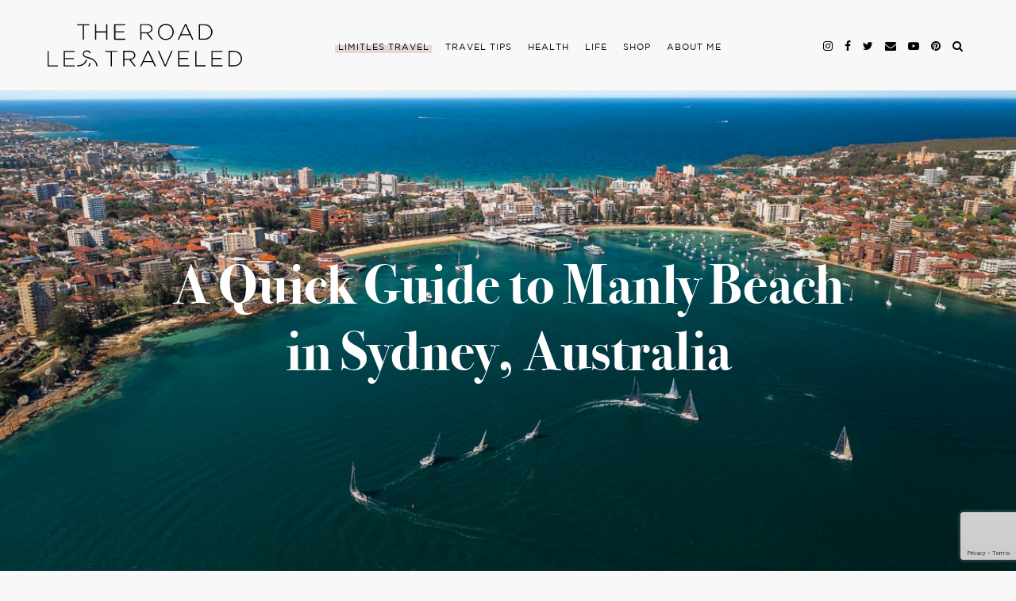

--- FILE ---
content_type: text/html; charset=UTF-8
request_url: https://theroadlestraveled.com/a-quick-guide-to-manly-beach-in-sydney-australia/
body_size: 29550
content:

<!DOCTYPE html>
<html lang="en-US">
<head >
<meta charset="UTF-8" />
<title>A Quick Guide to Manly Beach in Sydney, Australia - The Road Les Traveled</title><meta name="viewport" content="width=device-width, initial-scale=1" />
<link rel="stylesheet" href="https://maxcdn.bootstrapcdn.com/font-awesome/4.6.1/css/font-awesome.min.css"><meta name='robots' content='index, follow, max-image-preview:large, max-snippet:-1, max-video-preview:-1' />
	<style>img:is([sizes="auto" i], [sizes^="auto," i]) { contain-intrinsic-size: 3000px 1500px }</style>
	
  <script src="https://ajax.googleapis.com/ajax/libs/jquery/1.11.0/jquery.min.js"></script>
  <script src="/wp-content/themes/road-les-traveled/scripts/parallax.min.js"></script>
  <script src="/wp-content/themes/road-les-traveled/scripts/finder-subscribe-script.js"></script>
  <script>jQuery(document).ready(($)=>{ $('.interests-group').remove(); });</script>
	<!-- This site is optimized with the Yoast SEO plugin v26.6 - https://yoast.com/wordpress/plugins/seo/ -->
	<meta name="description" content="Heading to Sydney, Australia soon? Don&#039;t miss what to do in Manly Beach, a popular spot for surfers, foodies and shoppers alike." />
	<link rel="canonical" href="https://theroadlestraveled.com/a-quick-guide-to-manly-beach-in-sydney-australia/" />
	<meta property="og:locale" content="en_US" />
	<meta property="og:type" content="article" />
	<meta property="og:title" content="A Quick Guide to Manly Beach in Sydney, Australia - The Road Les Traveled" />
	<meta property="og:description" content="Heading to Sydney, Australia soon? Don&#039;t miss what to do in Manly Beach, a popular spot for surfers, foodies and shoppers alike." />
	<meta property="og:url" content="https://theroadlestraveled.com/a-quick-guide-to-manly-beach-in-sydney-australia/" />
	<meta property="og:site_name" content="The Road Les Traveled" />
	<meta property="article:publisher" content="https://www.facebook.com/theroadlestraveled/" />
	<meta property="article:author" content="https://www.facebook.com/theroadlestraveled" />
	<meta property="article:published_time" content="2022-02-01T18:57:15+00:00" />
	<meta property="article:modified_time" content="2022-11-01T20:38:34+00:00" />
	<meta property="og:image" content="https://theroadlestraveled.com/wp-content/uploads/2022/02/Manly-wharf-drone1.jpg" />
	<meta property="og:image:width" content="1200" />
	<meta property="og:image:height" content="727" />
	<meta property="og:image:type" content="image/jpeg" />
	<meta name="author" content="lesleymurphy" />
	<meta name="twitter:card" content="summary_large_image" />
	<meta name="twitter:creator" content="@lesleymurph" />
	<meta name="twitter:site" content="@LesleyMurph" />
	<meta name="twitter:label1" content="Written by" />
	<meta name="twitter:data1" content="lesleymurphy" />
	<meta name="twitter:label2" content="Est. reading time" />
	<meta name="twitter:data2" content="11 minutes" />
	<script type="application/ld+json" class="yoast-schema-graph">{"@context":"https://schema.org","@graph":[{"@type":"Article","@id":"https://theroadlestraveled.com/a-quick-guide-to-manly-beach-in-sydney-australia/#article","isPartOf":{"@id":"https://theroadlestraveled.com/a-quick-guide-to-manly-beach-in-sydney-australia/"},"author":{"name":"lesleymurphy","@id":"https://theroadlestraveled.com/#/schema/person/5dc0fbe7dcc6ab1152766d2bba563173"},"headline":"A Quick Guide to Manly Beach in Sydney, Australia","datePublished":"2022-02-01T18:57:15+00:00","dateModified":"2022-11-01T20:38:34+00:00","mainEntityOfPage":{"@id":"https://theroadlestraveled.com/a-quick-guide-to-manly-beach-in-sydney-australia/"},"wordCount":1940,"commentCount":3,"publisher":{"@id":"https://theroadlestraveled.com/#organization"},"image":{"@id":"https://theroadlestraveled.com/a-quick-guide-to-manly-beach-in-sydney-australia/#primaryimage"},"thumbnailUrl":"https://theroadlestraveled.com/wp-content/uploads/2022/02/Manly-wharf-drone1.jpg","articleSection":["Australia","Destinations","Family Travel","Travel Tips"],"inLanguage":"en-US","potentialAction":[{"@type":"CommentAction","name":"Comment","target":["https://theroadlestraveled.com/a-quick-guide-to-manly-beach-in-sydney-australia/#respond"]}]},{"@type":"WebPage","@id":"https://theroadlestraveled.com/a-quick-guide-to-manly-beach-in-sydney-australia/","url":"https://theroadlestraveled.com/a-quick-guide-to-manly-beach-in-sydney-australia/","name":"A Quick Guide to Manly Beach in Sydney, Australia - The Road Les Traveled","isPartOf":{"@id":"https://theroadlestraveled.com/#website"},"primaryImageOfPage":{"@id":"https://theroadlestraveled.com/a-quick-guide-to-manly-beach-in-sydney-australia/#primaryimage"},"image":{"@id":"https://theroadlestraveled.com/a-quick-guide-to-manly-beach-in-sydney-australia/#primaryimage"},"thumbnailUrl":"https://theroadlestraveled.com/wp-content/uploads/2022/02/Manly-wharf-drone1.jpg","datePublished":"2022-02-01T18:57:15+00:00","dateModified":"2022-11-01T20:38:34+00:00","description":"Heading to Sydney, Australia soon? Don't miss what to do in Manly Beach, a popular spot for surfers, foodies and shoppers alike.","breadcrumb":{"@id":"https://theroadlestraveled.com/a-quick-guide-to-manly-beach-in-sydney-australia/#breadcrumb"},"inLanguage":"en-US","potentialAction":[{"@type":"ReadAction","target":["https://theroadlestraveled.com/a-quick-guide-to-manly-beach-in-sydney-australia/"]}]},{"@type":"ImageObject","inLanguage":"en-US","@id":"https://theroadlestraveled.com/a-quick-guide-to-manly-beach-in-sydney-australia/#primaryimage","url":"https://theroadlestraveled.com/wp-content/uploads/2022/02/Manly-wharf-drone1.jpg","contentUrl":"https://theroadlestraveled.com/wp-content/uploads/2022/02/Manly-wharf-drone1.jpg","width":1200,"height":727,"caption":"drone photo of manly beach sydney australia"},{"@type":"BreadcrumbList","@id":"https://theroadlestraveled.com/a-quick-guide-to-manly-beach-in-sydney-australia/#breadcrumb","itemListElement":[{"@type":"ListItem","position":1,"name":"Home","item":"https://theroadlestraveled.com/"},{"@type":"ListItem","position":2,"name":"A Quick Guide to Manly Beach in Sydney, Australia"}]},{"@type":"WebSite","@id":"https://theroadlestraveled.com/#website","url":"https://theroadlestraveled.com/","name":"The Road Les Traveled","description":"Lesley Murphy","publisher":{"@id":"https://theroadlestraveled.com/#organization"},"potentialAction":[{"@type":"SearchAction","target":{"@type":"EntryPoint","urlTemplate":"https://theroadlestraveled.com/?s={search_term_string}"},"query-input":{"@type":"PropertyValueSpecification","valueRequired":true,"valueName":"search_term_string"}}],"inLanguage":"en-US"},{"@type":"Organization","@id":"https://theroadlestraveled.com/#organization","name":"The Road Les Traveled","url":"https://theroadlestraveled.com/","logo":{"@type":"ImageObject","inLanguage":"en-US","@id":"https://theroadlestraveled.com/#/schema/logo/image/","url":"https://theroadlestraveled.com/wp-content/uploads/2020/05/trlt_centered.svg","contentUrl":"https://theroadlestraveled.com/wp-content/uploads/2020/05/trlt_centered.svg","caption":"The Road Les Traveled"},"image":{"@id":"https://theroadlestraveled.com/#/schema/logo/image/"},"sameAs":["https://www.facebook.com/theroadlestraveled/","https://x.com/LesleyMurph","https://www.instagram.com/lesleyannemurphy/"]},{"@type":"Person","@id":"https://theroadlestraveled.com/#/schema/person/5dc0fbe7dcc6ab1152766d2bba563173","name":"lesleymurphy","image":{"@type":"ImageObject","inLanguage":"en-US","@id":"https://theroadlestraveled.com/#/schema/person/image/","url":"https://secure.gravatar.com/avatar/46bbf4e25011c0b98c5bb97a2424abe5791cd06cf0bdf222b75fd68e1a446b3b?s=96&d=mm&r=g","contentUrl":"https://secure.gravatar.com/avatar/46bbf4e25011c0b98c5bb97a2424abe5791cd06cf0bdf222b75fd68e1a446b3b?s=96&d=mm&r=g","caption":"lesleymurphy"},"sameAs":["https://theroadlestraveled.com","https://www.facebook.com/theroadlestraveled","https://x.com/lesleymurph"],"url":"https://theroadlestraveled.com/author/lesleymurphy/"}]}</script>
	<!-- / Yoast SEO plugin. -->


<link rel='dns-prefetch' href='//scripts.mediavine.com' />
<link rel='dns-prefetch' href='//cdn.jwplayer.com' />
<link rel='dns-prefetch' href='//cdnjs.cloudflare.com' />
<link rel='dns-prefetch' href='//maxcdn.bootstrapcdn.com' />
<link rel="alternate" type="application/rss+xml" title="The Road Les Traveled &raquo; Feed" href="https://theroadlestraveled.com/feed/" />
<link rel="alternate" type="application/rss+xml" title="The Road Les Traveled &raquo; Comments Feed" href="https://theroadlestraveled.com/comments/feed/" />
<link rel="alternate" type="application/rss+xml" title="The Road Les Traveled &raquo; A Quick Guide to Manly Beach in Sydney, Australia Comments Feed" href="https://theroadlestraveled.com/a-quick-guide-to-manly-beach-in-sydney-australia/feed/" />
		<!-- This site uses the Google Analytics by MonsterInsights plugin v9.11.1 - Using Analytics tracking - https://www.monsterinsights.com/ -->
							<script src="//www.googletagmanager.com/gtag/js?id=G-R832KK29SR"  data-cfasync="false" data-wpfc-render="false" type="text/javascript" async></script>
			<script data-cfasync="false" data-wpfc-render="false" type="text/javascript">
				var mi_version = '9.11.1';
				var mi_track_user = true;
				var mi_no_track_reason = '';
								var MonsterInsightsDefaultLocations = {"page_location":"https:\/\/theroadlestraveled.com\/a-quick-guide-to-manly-beach-in-sydney-australia\/"};
								if ( typeof MonsterInsightsPrivacyGuardFilter === 'function' ) {
					var MonsterInsightsLocations = (typeof MonsterInsightsExcludeQuery === 'object') ? MonsterInsightsPrivacyGuardFilter( MonsterInsightsExcludeQuery ) : MonsterInsightsPrivacyGuardFilter( MonsterInsightsDefaultLocations );
				} else {
					var MonsterInsightsLocations = (typeof MonsterInsightsExcludeQuery === 'object') ? MonsterInsightsExcludeQuery : MonsterInsightsDefaultLocations;
				}

								var disableStrs = [
										'ga-disable-G-R832KK29SR',
									];

				/* Function to detect opted out users */
				function __gtagTrackerIsOptedOut() {
					for (var index = 0; index < disableStrs.length; index++) {
						if (document.cookie.indexOf(disableStrs[index] + '=true') > -1) {
							return true;
						}
					}

					return false;
				}

				/* Disable tracking if the opt-out cookie exists. */
				if (__gtagTrackerIsOptedOut()) {
					for (var index = 0; index < disableStrs.length; index++) {
						window[disableStrs[index]] = true;
					}
				}

				/* Opt-out function */
				function __gtagTrackerOptout() {
					for (var index = 0; index < disableStrs.length; index++) {
						document.cookie = disableStrs[index] + '=true; expires=Thu, 31 Dec 2099 23:59:59 UTC; path=/';
						window[disableStrs[index]] = true;
					}
				}

				if ('undefined' === typeof gaOptout) {
					function gaOptout() {
						__gtagTrackerOptout();
					}
				}
								window.dataLayer = window.dataLayer || [];

				window.MonsterInsightsDualTracker = {
					helpers: {},
					trackers: {},
				};
				if (mi_track_user) {
					function __gtagDataLayer() {
						dataLayer.push(arguments);
					}

					function __gtagTracker(type, name, parameters) {
						if (!parameters) {
							parameters = {};
						}

						if (parameters.send_to) {
							__gtagDataLayer.apply(null, arguments);
							return;
						}

						if (type === 'event') {
														parameters.send_to = monsterinsights_frontend.v4_id;
							var hookName = name;
							if (typeof parameters['event_category'] !== 'undefined') {
								hookName = parameters['event_category'] + ':' + name;
							}

							if (typeof MonsterInsightsDualTracker.trackers[hookName] !== 'undefined') {
								MonsterInsightsDualTracker.trackers[hookName](parameters);
							} else {
								__gtagDataLayer('event', name, parameters);
							}
							
						} else {
							__gtagDataLayer.apply(null, arguments);
						}
					}

					__gtagTracker('js', new Date());
					__gtagTracker('set', {
						'developer_id.dZGIzZG': true,
											});
					if ( MonsterInsightsLocations.page_location ) {
						__gtagTracker('set', MonsterInsightsLocations);
					}
										__gtagTracker('config', 'G-R832KK29SR', {"forceSSL":"true","page_path":location.pathname + location.search + location.hash} );
										window.gtag = __gtagTracker;										(function () {
						/* https://developers.google.com/analytics/devguides/collection/analyticsjs/ */
						/* ga and __gaTracker compatibility shim. */
						var noopfn = function () {
							return null;
						};
						var newtracker = function () {
							return new Tracker();
						};
						var Tracker = function () {
							return null;
						};
						var p = Tracker.prototype;
						p.get = noopfn;
						p.set = noopfn;
						p.send = function () {
							var args = Array.prototype.slice.call(arguments);
							args.unshift('send');
							__gaTracker.apply(null, args);
						};
						var __gaTracker = function () {
							var len = arguments.length;
							if (len === 0) {
								return;
							}
							var f = arguments[len - 1];
							if (typeof f !== 'object' || f === null || typeof f.hitCallback !== 'function') {
								if ('send' === arguments[0]) {
									var hitConverted, hitObject = false, action;
									if ('event' === arguments[1]) {
										if ('undefined' !== typeof arguments[3]) {
											hitObject = {
												'eventAction': arguments[3],
												'eventCategory': arguments[2],
												'eventLabel': arguments[4],
												'value': arguments[5] ? arguments[5] : 1,
											}
										}
									}
									if ('pageview' === arguments[1]) {
										if ('undefined' !== typeof arguments[2]) {
											hitObject = {
												'eventAction': 'page_view',
												'page_path': arguments[2],
											}
										}
									}
									if (typeof arguments[2] === 'object') {
										hitObject = arguments[2];
									}
									if (typeof arguments[5] === 'object') {
										Object.assign(hitObject, arguments[5]);
									}
									if ('undefined' !== typeof arguments[1].hitType) {
										hitObject = arguments[1];
										if ('pageview' === hitObject.hitType) {
											hitObject.eventAction = 'page_view';
										}
									}
									if (hitObject) {
										action = 'timing' === arguments[1].hitType ? 'timing_complete' : hitObject.eventAction;
										hitConverted = mapArgs(hitObject);
										__gtagTracker('event', action, hitConverted);
									}
								}
								return;
							}

							function mapArgs(args) {
								var arg, hit = {};
								var gaMap = {
									'eventCategory': 'event_category',
									'eventAction': 'event_action',
									'eventLabel': 'event_label',
									'eventValue': 'event_value',
									'nonInteraction': 'non_interaction',
									'timingCategory': 'event_category',
									'timingVar': 'name',
									'timingValue': 'value',
									'timingLabel': 'event_label',
									'page': 'page_path',
									'location': 'page_location',
									'title': 'page_title',
									'referrer' : 'page_referrer',
								};
								for (arg in args) {
																		if (!(!args.hasOwnProperty(arg) || !gaMap.hasOwnProperty(arg))) {
										hit[gaMap[arg]] = args[arg];
									} else {
										hit[arg] = args[arg];
									}
								}
								return hit;
							}

							try {
								f.hitCallback();
							} catch (ex) {
							}
						};
						__gaTracker.create = newtracker;
						__gaTracker.getByName = newtracker;
						__gaTracker.getAll = function () {
							return [];
						};
						__gaTracker.remove = noopfn;
						__gaTracker.loaded = true;
						window['__gaTracker'] = __gaTracker;
					})();
									} else {
										console.log("");
					(function () {
						function __gtagTracker() {
							return null;
						}

						window['__gtagTracker'] = __gtagTracker;
						window['gtag'] = __gtagTracker;
					})();
									}
			</script>
							<!-- / Google Analytics by MonsterInsights -->
		<link rel='stylesheet' id='dashicons-css' href='https://theroadlestraveled.com/wp-includes/css/dashicons.min.css' type='text/css' media='all' />
<link rel='stylesheet' id='fme_front_css-css' href='https://theroadlestraveled.com/wp-content/plugins/customer-upload-files-for-woocommerce/front/assets/css/Upload_Files_template.css' type='text/css' media='all' />
<link rel='stylesheet' id='fme_front_css_progressbars-css' href='https://theroadlestraveled.com/wp-content/plugins/customer-upload-files-for-woocommerce/front/assets/css/fmecc-progress-bars.css' type='text/css' media='all' />
<link rel='stylesheet' id='fme_front_css_cropperjs-css' href='https://theroadlestraveled.com/wp-content/plugins/customer-upload-files-for-woocommerce/front/assets/liberaries/cropperjs/fme_dist/cropper.min.css' type='text/css' media='all' />
<link rel='stylesheet' id='road-les-traveled-css' href='https://theroadlestraveled.com/wp-content/themes/road-les-traveled/style.css' type='text/css' media='all' />
<link rel='stylesheet' id='wp-block-library-css' href='https://theroadlestraveled.com/wp-includes/css/dist/block-library/style.min.css' type='text/css' media='all' />
<style id='classic-theme-styles-inline-css' type='text/css'>
/*! This file is auto-generated */
.wp-block-button__link{color:#fff;background-color:#32373c;border-radius:9999px;box-shadow:none;text-decoration:none;padding:calc(.667em + 2px) calc(1.333em + 2px);font-size:1.125em}.wp-block-file__button{background:#32373c;color:#fff;text-decoration:none}
</style>
<style id='global-styles-inline-css' type='text/css'>
:root{--wp--preset--aspect-ratio--square: 1;--wp--preset--aspect-ratio--4-3: 4/3;--wp--preset--aspect-ratio--3-4: 3/4;--wp--preset--aspect-ratio--3-2: 3/2;--wp--preset--aspect-ratio--2-3: 2/3;--wp--preset--aspect-ratio--16-9: 16/9;--wp--preset--aspect-ratio--9-16: 9/16;--wp--preset--color--black: #000000;--wp--preset--color--cyan-bluish-gray: #abb8c3;--wp--preset--color--white: #ffffff;--wp--preset--color--pale-pink: #f78da7;--wp--preset--color--vivid-red: #cf2e2e;--wp--preset--color--luminous-vivid-orange: #ff6900;--wp--preset--color--luminous-vivid-amber: #fcb900;--wp--preset--color--light-green-cyan: #7bdcb5;--wp--preset--color--vivid-green-cyan: #00d084;--wp--preset--color--pale-cyan-blue: #8ed1fc;--wp--preset--color--vivid-cyan-blue: #0693e3;--wp--preset--color--vivid-purple: #9b51e0;--wp--preset--gradient--vivid-cyan-blue-to-vivid-purple: linear-gradient(135deg,rgba(6,147,227,1) 0%,rgb(155,81,224) 100%);--wp--preset--gradient--light-green-cyan-to-vivid-green-cyan: linear-gradient(135deg,rgb(122,220,180) 0%,rgb(0,208,130) 100%);--wp--preset--gradient--luminous-vivid-amber-to-luminous-vivid-orange: linear-gradient(135deg,rgba(252,185,0,1) 0%,rgba(255,105,0,1) 100%);--wp--preset--gradient--luminous-vivid-orange-to-vivid-red: linear-gradient(135deg,rgba(255,105,0,1) 0%,rgb(207,46,46) 100%);--wp--preset--gradient--very-light-gray-to-cyan-bluish-gray: linear-gradient(135deg,rgb(238,238,238) 0%,rgb(169,184,195) 100%);--wp--preset--gradient--cool-to-warm-spectrum: linear-gradient(135deg,rgb(74,234,220) 0%,rgb(151,120,209) 20%,rgb(207,42,186) 40%,rgb(238,44,130) 60%,rgb(251,105,98) 80%,rgb(254,248,76) 100%);--wp--preset--gradient--blush-light-purple: linear-gradient(135deg,rgb(255,206,236) 0%,rgb(152,150,240) 100%);--wp--preset--gradient--blush-bordeaux: linear-gradient(135deg,rgb(254,205,165) 0%,rgb(254,45,45) 50%,rgb(107,0,62) 100%);--wp--preset--gradient--luminous-dusk: linear-gradient(135deg,rgb(255,203,112) 0%,rgb(199,81,192) 50%,rgb(65,88,208) 100%);--wp--preset--gradient--pale-ocean: linear-gradient(135deg,rgb(255,245,203) 0%,rgb(182,227,212) 50%,rgb(51,167,181) 100%);--wp--preset--gradient--electric-grass: linear-gradient(135deg,rgb(202,248,128) 0%,rgb(113,206,126) 100%);--wp--preset--gradient--midnight: linear-gradient(135deg,rgb(2,3,129) 0%,rgb(40,116,252) 100%);--wp--preset--font-size--small: 13px;--wp--preset--font-size--medium: 20px;--wp--preset--font-size--large: 36px;--wp--preset--font-size--x-large: 42px;--wp--preset--spacing--20: 0.44rem;--wp--preset--spacing--30: 0.67rem;--wp--preset--spacing--40: 1rem;--wp--preset--spacing--50: 1.5rem;--wp--preset--spacing--60: 2.25rem;--wp--preset--spacing--70: 3.38rem;--wp--preset--spacing--80: 5.06rem;--wp--preset--shadow--natural: 6px 6px 9px rgba(0, 0, 0, 0.2);--wp--preset--shadow--deep: 12px 12px 50px rgba(0, 0, 0, 0.4);--wp--preset--shadow--sharp: 6px 6px 0px rgba(0, 0, 0, 0.2);--wp--preset--shadow--outlined: 6px 6px 0px -3px rgba(255, 255, 255, 1), 6px 6px rgba(0, 0, 0, 1);--wp--preset--shadow--crisp: 6px 6px 0px rgba(0, 0, 0, 1);}:where(.is-layout-flex){gap: 0.5em;}:where(.is-layout-grid){gap: 0.5em;}body .is-layout-flex{display: flex;}.is-layout-flex{flex-wrap: wrap;align-items: center;}.is-layout-flex > :is(*, div){margin: 0;}body .is-layout-grid{display: grid;}.is-layout-grid > :is(*, div){margin: 0;}:where(.wp-block-columns.is-layout-flex){gap: 2em;}:where(.wp-block-columns.is-layout-grid){gap: 2em;}:where(.wp-block-post-template.is-layout-flex){gap: 1.25em;}:where(.wp-block-post-template.is-layout-grid){gap: 1.25em;}.has-black-color{color: var(--wp--preset--color--black) !important;}.has-cyan-bluish-gray-color{color: var(--wp--preset--color--cyan-bluish-gray) !important;}.has-white-color{color: var(--wp--preset--color--white) !important;}.has-pale-pink-color{color: var(--wp--preset--color--pale-pink) !important;}.has-vivid-red-color{color: var(--wp--preset--color--vivid-red) !important;}.has-luminous-vivid-orange-color{color: var(--wp--preset--color--luminous-vivid-orange) !important;}.has-luminous-vivid-amber-color{color: var(--wp--preset--color--luminous-vivid-amber) !important;}.has-light-green-cyan-color{color: var(--wp--preset--color--light-green-cyan) !important;}.has-vivid-green-cyan-color{color: var(--wp--preset--color--vivid-green-cyan) !important;}.has-pale-cyan-blue-color{color: var(--wp--preset--color--pale-cyan-blue) !important;}.has-vivid-cyan-blue-color{color: var(--wp--preset--color--vivid-cyan-blue) !important;}.has-vivid-purple-color{color: var(--wp--preset--color--vivid-purple) !important;}.has-black-background-color{background-color: var(--wp--preset--color--black) !important;}.has-cyan-bluish-gray-background-color{background-color: var(--wp--preset--color--cyan-bluish-gray) !important;}.has-white-background-color{background-color: var(--wp--preset--color--white) !important;}.has-pale-pink-background-color{background-color: var(--wp--preset--color--pale-pink) !important;}.has-vivid-red-background-color{background-color: var(--wp--preset--color--vivid-red) !important;}.has-luminous-vivid-orange-background-color{background-color: var(--wp--preset--color--luminous-vivid-orange) !important;}.has-luminous-vivid-amber-background-color{background-color: var(--wp--preset--color--luminous-vivid-amber) !important;}.has-light-green-cyan-background-color{background-color: var(--wp--preset--color--light-green-cyan) !important;}.has-vivid-green-cyan-background-color{background-color: var(--wp--preset--color--vivid-green-cyan) !important;}.has-pale-cyan-blue-background-color{background-color: var(--wp--preset--color--pale-cyan-blue) !important;}.has-vivid-cyan-blue-background-color{background-color: var(--wp--preset--color--vivid-cyan-blue) !important;}.has-vivid-purple-background-color{background-color: var(--wp--preset--color--vivid-purple) !important;}.has-black-border-color{border-color: var(--wp--preset--color--black) !important;}.has-cyan-bluish-gray-border-color{border-color: var(--wp--preset--color--cyan-bluish-gray) !important;}.has-white-border-color{border-color: var(--wp--preset--color--white) !important;}.has-pale-pink-border-color{border-color: var(--wp--preset--color--pale-pink) !important;}.has-vivid-red-border-color{border-color: var(--wp--preset--color--vivid-red) !important;}.has-luminous-vivid-orange-border-color{border-color: var(--wp--preset--color--luminous-vivid-orange) !important;}.has-luminous-vivid-amber-border-color{border-color: var(--wp--preset--color--luminous-vivid-amber) !important;}.has-light-green-cyan-border-color{border-color: var(--wp--preset--color--light-green-cyan) !important;}.has-vivid-green-cyan-border-color{border-color: var(--wp--preset--color--vivid-green-cyan) !important;}.has-pale-cyan-blue-border-color{border-color: var(--wp--preset--color--pale-cyan-blue) !important;}.has-vivid-cyan-blue-border-color{border-color: var(--wp--preset--color--vivid-cyan-blue) !important;}.has-vivid-purple-border-color{border-color: var(--wp--preset--color--vivid-purple) !important;}.has-vivid-cyan-blue-to-vivid-purple-gradient-background{background: var(--wp--preset--gradient--vivid-cyan-blue-to-vivid-purple) !important;}.has-light-green-cyan-to-vivid-green-cyan-gradient-background{background: var(--wp--preset--gradient--light-green-cyan-to-vivid-green-cyan) !important;}.has-luminous-vivid-amber-to-luminous-vivid-orange-gradient-background{background: var(--wp--preset--gradient--luminous-vivid-amber-to-luminous-vivid-orange) !important;}.has-luminous-vivid-orange-to-vivid-red-gradient-background{background: var(--wp--preset--gradient--luminous-vivid-orange-to-vivid-red) !important;}.has-very-light-gray-to-cyan-bluish-gray-gradient-background{background: var(--wp--preset--gradient--very-light-gray-to-cyan-bluish-gray) !important;}.has-cool-to-warm-spectrum-gradient-background{background: var(--wp--preset--gradient--cool-to-warm-spectrum) !important;}.has-blush-light-purple-gradient-background{background: var(--wp--preset--gradient--blush-light-purple) !important;}.has-blush-bordeaux-gradient-background{background: var(--wp--preset--gradient--blush-bordeaux) !important;}.has-luminous-dusk-gradient-background{background: var(--wp--preset--gradient--luminous-dusk) !important;}.has-pale-ocean-gradient-background{background: var(--wp--preset--gradient--pale-ocean) !important;}.has-electric-grass-gradient-background{background: var(--wp--preset--gradient--electric-grass) !important;}.has-midnight-gradient-background{background: var(--wp--preset--gradient--midnight) !important;}.has-small-font-size{font-size: var(--wp--preset--font-size--small) !important;}.has-medium-font-size{font-size: var(--wp--preset--font-size--medium) !important;}.has-large-font-size{font-size: var(--wp--preset--font-size--large) !important;}.has-x-large-font-size{font-size: var(--wp--preset--font-size--x-large) !important;}
:where(.wp-block-post-template.is-layout-flex){gap: 1.25em;}:where(.wp-block-post-template.is-layout-grid){gap: 1.25em;}
:where(.wp-block-columns.is-layout-flex){gap: 2em;}:where(.wp-block-columns.is-layout-grid){gap: 2em;}
:root :where(.wp-block-pullquote){font-size: 1.5em;line-height: 1.6;}
</style>
<link rel='stylesheet' id='contact-form-7-css' href='https://theroadlestraveled.com/wp-content/plugins/contact-form-7/includes/css/styles.css' type='text/css' media='all' />
<link rel='stylesheet' id='eic_public-css' href='https://theroadlestraveled.com/wp-content/plugins/easy-image-collage/css/public.css' type='text/css' media='screen' />
<link rel='stylesheet' id='sideBySide-css-css' href='https://theroadlestraveled.com/wp-content/plugins/side-by-side/style.css' type='text/css' media='all' />
<link rel='stylesheet' id='sidr-style-css' href='https://theroadlestraveled.com/wp-content/plugins/sidr/stylesheets/jquery.sidr.dark.css' type='text/css' media='all' />
<link rel='stylesheet' id='woocommerce-layout-css' href='https://theroadlestraveled.com/wp-content/plugins/woocommerce/assets/css/woocommerce-layout.css' type='text/css' media='all' />
<link rel='stylesheet' id='woocommerce-smallscreen-css' href='https://theroadlestraveled.com/wp-content/plugins/woocommerce/assets/css/woocommerce-smallscreen.css' type='text/css' media='only screen and (max-width: 768px)' />
<link rel='stylesheet' id='woocommerce-general-css' href='https://theroadlestraveled.com/wp-content/plugins/woocommerce/assets/css/woocommerce.css' type='text/css' media='all' />
<style id='woocommerce-inline-inline-css' type='text/css'>
.woocommerce form .form-row .required { visibility: visible; }
</style>
<link rel='stylesheet' id='brands-styles-css' href='https://theroadlestraveled.com/wp-content/plugins/woocommerce/assets/css/brands.css' type='text/css' media='all' />
<link rel='stylesheet' id='jwppp-widget-style-css' href='https://theroadlestraveled.com/wp-content/plugins/jw-player-7-for-wp/jw-widget/css/jw-widget-min.css' type='text/css' media='all' />
<link rel='stylesheet' id='fontawesome-css' href='https://maxcdn.bootstrapcdn.com/font-awesome/4.7.0/css/font-awesome.min.css' type='text/css' media='all' />
<link rel='stylesheet' id='slick-css' href='https://cdnjs.cloudflare.com/ajax/libs/slick-carousel/1.9.0/slick.min.css' type='text/css' media='all' />
<link rel='stylesheet' id='animate-css' href='https://cdnjs.cloudflare.com/ajax/libs/animate.css/3.7.2/animate.min.css' type='text/css' media='all' />
<link rel='stylesheet' id='cd-bootstrap-style-css' href='https://theroadlestraveled.com/wp-content/themes/road-les-traveled/css/grid.css' type='text/css' media='all' />
<link rel='stylesheet' id='cd-main-style-css' href='https://theroadlestraveled.com/wp-content/themes/road-les-traveled/css/main.css' type='text/css' media='all' />
<link rel='stylesheet' id='cd-extra-style-css' href='https://theroadlestraveled.com/wp-content/themes/road-les-traveled/css/extra.css' type='text/css' media='all' />
<link rel='stylesheet' id='cd-new-style-3-css' href='https://theroadlestraveled.com/wp-content/themes/road-les-traveled/dist/style.css?1_0_5&#038;ver=1.0.5' type='text/css' media='all' />
<style id='kadence-blocks-global-variables-inline-css' type='text/css'>
:root {--global-kb-font-size-sm:clamp(0.8rem, 0.73rem + 0.217vw, 0.9rem);--global-kb-font-size-md:clamp(1.1rem, 0.995rem + 0.326vw, 1.25rem);--global-kb-font-size-lg:clamp(1.75rem, 1.576rem + 0.543vw, 2rem);--global-kb-font-size-xl:clamp(2.25rem, 1.728rem + 1.63vw, 3rem);--global-kb-font-size-xxl:clamp(2.5rem, 1.456rem + 3.26vw, 4rem);--global-kb-font-size-xxxl:clamp(2.75rem, 0.489rem + 7.065vw, 6rem);}:root {--global-palette1: #3182CE;--global-palette2: #2B6CB0;--global-palette3: #1A202C;--global-palette4: #2D3748;--global-palette5: #4A5568;--global-palette6: #718096;--global-palette7: #EDF2F7;--global-palette8: #F7FAFC;--global-palette9: #ffffff;}
</style>
<script type="text/javascript" src="https://theroadlestraveled.com/wp-includes/js/jquery/jquery.min.js" id="jquery-core-js"></script>
<script type="text/javascript" src="https://theroadlestraveled.com/wp-includes/js/jquery/jquery-migrate.min.js" id="jquery-migrate-js"></script>
<script type="text/javascript" src="https://theroadlestraveled.com/wp-content/plugins/customer-upload-files-for-woocommerce/front/assets/liberaries/cropperjs/fme_dist/cropper.min.js" id="fme_upload_file_front_js_cropperjs-js"></script>
<script type="text/javascript" id="fme_upload_file_front_js-js-extra">
/* <![CDATA[ */
var ewcpm_php_vars = {"admin_url":"https:\/\/theroadlestraveled.com\/wp-admin\/admin-ajax.php","fme_uf_ajax_nonce":"b573497d92","fme_required_file_message":"Please upload the required files."};
var ajax_url_add_pq = {"ajax_url_add_pq_data":"https:\/\/theroadlestraveled.com\/wp-admin\/admin-ajax.php"};
var fme_upload_files_button_display_settings = {"settings":[]};
/* ]]> */
</script>
<script type="text/javascript" src="https://theroadlestraveled.com/wp-content/plugins/customer-upload-files-for-woocommerce/front/assets/js/fme_front_upload_file.js" id="fme_upload_file_front_js-js"></script>
<script type="text/javascript" src="https://theroadlestraveled.com/wp-content/plugins/google-analytics-for-wordpress/assets/js/frontend-gtag.min.js" id="monsterinsights-frontend-script-js" async="async" data-wp-strategy="async"></script>
<script data-cfasync="false" data-wpfc-render="false" type="text/javascript" id='monsterinsights-frontend-script-js-extra'>/* <![CDATA[ */
var monsterinsights_frontend = {"js_events_tracking":"true","download_extensions":"doc,pdf,ppt,zip,xls,docx,pptx,xlsx","inbound_paths":"[]","home_url":"https:\/\/theroadlestraveled.com","hash_tracking":"true","v4_id":"G-R832KK29SR"};/* ]]> */
</script>
<script type="text/javascript" async="async" fetchpriority="high" data-noptimize="1" data-cfasync="false" src="https://scripts.mediavine.com/tags/the-road-les-traveled.js" id="mv-script-wrapper-js"></script>
<script type="text/javascript" src="https://theroadlestraveled.com/wp-content/plugins/woocommerce/assets/js/jquery-blockui/jquery.blockUI.min.js" id="jquery-blockui-js" data-wp-strategy="defer"></script>
<script type="text/javascript" src="https://theroadlestraveled.com/wp-content/plugins/woocommerce/assets/js/js-cookie/js.cookie.min.js" id="js-cookie-js" data-wp-strategy="defer"></script>
<script type="text/javascript" id="woocommerce-js-extra">
/* <![CDATA[ */
var woocommerce_params = {"ajax_url":"\/wp-admin\/admin-ajax.php","wc_ajax_url":"\/?wc-ajax=%%endpoint%%","i18n_password_show":"Show password","i18n_password_hide":"Hide password"};
/* ]]> */
</script>
<script type="text/javascript" src="https://theroadlestraveled.com/wp-content/plugins/woocommerce/assets/js/frontend/woocommerce.min.js" id="woocommerce-js" data-wp-strategy="defer"></script>
<script type="text/javascript" src="https://theroadlestraveled.com/wp-content/plugins/jw-player-7-for-wp/js/jwppp.js" id="jwppp-js"></script>
<script type="text/javascript" src="https://cdn.jwplayer.com/libraries/bR424L1e.js" id="jwppp-library-js"></script>
<script type="text/javascript" src="https://theroadlestraveled.com/wp-content/plugins/jw-player-7-for-wp/jw-widget/js/jw-widget-min.js" id="jwppp-widget-js"></script>
<script type="text/javascript" src="https://theroadlestraveled.com/wp-content/themes/top-hat-framework/lib/js/skip-links.js" id="skip-links-js"></script>
<!--[if lt IE 9]>
<script type="text/javascript" src="https://theroadlestraveled.com/wp-content/themes/top-hat-framework/lib/js/html5shiv.min.js" id="html5shiv-js"></script>
<![endif]-->
<script type="text/javascript" id="cd-new-script-js-extra">
/* <![CDATA[ */
var cd_loadmore_params = {"ajaxurl":"https:\/\/theroadlestraveled.com\/wp-admin\/admin-ajax.php","posts":"{\"page\":0,\"name\":\"a-quick-guide-to-manly-beach-in-sydney-australia\",\"error\":\"\",\"m\":\"\",\"p\":0,\"post_parent\":\"\",\"subpost\":\"\",\"subpost_id\":\"\",\"attachment\":\"\",\"attachment_id\":0,\"pagename\":\"\",\"page_id\":0,\"second\":\"\",\"minute\":\"\",\"hour\":\"\",\"day\":0,\"monthnum\":0,\"year\":0,\"w\":0,\"category_name\":\"\",\"tag\":\"\",\"cat\":\"\",\"tag_id\":\"\",\"author\":\"\",\"author_name\":\"\",\"feed\":\"\",\"tb\":\"\",\"paged\":0,\"meta_key\":\"\",\"meta_value\":\"\",\"preview\":\"\",\"s\":\"\",\"sentence\":\"\",\"title\":\"\",\"fields\":\"all\",\"menu_order\":\"\",\"embed\":\"\",\"category__in\":[],\"category__not_in\":[],\"category__and\":[],\"post__in\":[],\"post__not_in\":[],\"post_name__in\":[],\"tag__in\":[],\"tag__not_in\":[],\"tag__and\":[],\"tag_slug__in\":[],\"tag_slug__and\":[],\"post_parent__in\":[],\"post_parent__not_in\":[],\"author__in\":[],\"author__not_in\":[],\"search_columns\":[],\"ignore_sticky_posts\":false,\"suppress_filters\":false,\"cache_results\":true,\"update_post_term_cache\":true,\"update_menu_item_cache\":false,\"lazy_load_term_meta\":true,\"update_post_meta_cache\":true,\"post_type\":\"\",\"posts_per_page\":6,\"nopaging\":false,\"comments_per_page\":\"20\",\"no_found_rows\":false,\"order\":\"DESC\"}","current_page":"1","max_page":"0"};
/* ]]> */
</script>
<script type="text/javascript" src="https://theroadlestraveled.com/wp-content/themes/road-les-traveled/dist/js/main.js" id="cd-new-script-js"></script>
<script type="text/javascript" id="wc_additional_fees_script-js-extra">
/* <![CDATA[ */
var add_fee_vars = {"add_fee_ajaxurl":"https:\/\/theroadlestraveled.com\/wp-admin\/admin-ajax.php","add_fee_nonce":"a224c2ea9b","add_fee_loader":"https:\/\/theroadlestraveled.com\/wp-content\/plugins\/woocommerce-additional-fees\/images\/loading.gif","alert_ajax_error":"An internal server error occured in processing a request. Please try again or contact us. Thank you. "};
/* ]]> */
</script>
<script type="text/javascript" src="https://theroadlestraveled.com/wp-content/plugins/woocommerce-additional-fees/js/wc_additional_fees.js" id="wc_additional_fees_script-js"></script>
<link rel="https://api.w.org/" href="https://theroadlestraveled.com/wp-json/" /><link rel="alternate" title="JSON" type="application/json" href="https://theroadlestraveled.com/wp-json/wp/v2/posts/16187" /><link rel="EditURI" type="application/rsd+xml" title="RSD" href="https://theroadlestraveled.com/xmlrpc.php?rsd" />
<meta name="generator" content="WordPress 6.8.3" />
<meta name="generator" content="WooCommerce 10.2.3" />
<link rel='shortlink' href='https://theroadlestraveled.com/?p=16187' />
<link rel="alternate" title="oEmbed (JSON)" type="application/json+oembed" href="https://theroadlestraveled.com/wp-json/oembed/1.0/embed?url=https%3A%2F%2Ftheroadlestraveled.com%2Fa-quick-guide-to-manly-beach-in-sydney-australia%2F" />
<link rel="alternate" title="oEmbed (XML)" type="text/xml+oembed" href="https://theroadlestraveled.com/wp-json/oembed/1.0/embed?url=https%3A%2F%2Ftheroadlestraveled.com%2Fa-quick-guide-to-manly-beach-in-sydney-australia%2F&#038;format=xml" />
<style type="text/css">.eic-image .eic-image-caption {bottom: 0;left: 0;right: 0;text-align: left;font-size: 12px;color: rgba(255,255,255,1);background-color: rgba(0,0,0,0.7);}</style><meta name="p:domain_verify" content="bee109a406cd8bc4581802fdcf923897"/>
        <script type="text/javascript">
        var ajaxurl = 'https://theroadlestraveled.com/wp-admin/admin-ajax.php';
        </script>
    <link rel="icon" href="https://theroadlestraveled.com/wp-content/themes/road-les-traveled/images/favicon.ico" />
<link rel="pingback" href="https://theroadlestraveled.com/xmlrpc.php" />
	<noscript><style>.woocommerce-product-gallery{ opacity: 1 !important; }</style></noscript>
			<style type="text/css" id="wp-custom-css">
			/**Style holiday menu item**/
li#menu-item-37845 a:after {
    font-family: FontAwesome;
    margin-left: 4px;
    content: "\f1bb"!important;
}
li#menu-item-37845 a {
    color: #52b07e!important;
    font-weight: 600!important;
    position: relative;
}
/**CD 17635**/
body.password-protected:not(.page-id-14414) .site-inner {
    background: none;
}
body.password-protected:not(.page-id-14414) .parallax-mirror {
    display: none;
}
body.password-protected:not(.page-id-14414) .blog-post-hero-image.parallax-window {
    display: none;
}
body.password-protected:not(.page-id-14414) .site-inner #genesis-content {

    padding: 0rem 0rem !important;

}
body.password-protected.page-template-single.page-id-16276 .intro-text-inner {
    padding: 30px 5%;
    display: none;
}
body.password-protected:not(.page-id-14414) .post-password-required .entry-content {
    margin-top: 0;
    background: transparent;
	padding-bottom: 70px;
}
body.password-protected:not(.page-id-14414) article.page.type-page.status-publish.post-password-required.mv-content-wrapper.entry {
    background: url(https://theroadlestraveled.com/wp-content/uploads/2023/01/ticket-01-19-2023-scaled-1.jpg);

    background-size: cover;
}
body.password-protected:not(.page-id-14414) .post-password-required .entry-content {
    margin-top: 0;
    background: #0000008a;
}
/**CD 17635**/
.road-les-about .mc4wp-form {
	display:none
}

.post-password-required .entry-content {
    margin-top: 0px;
}
.road-les-about .footer-widgets .mc4wp-form {
	display: block;
}

.travel-subscribe-form .mc4wp-form {
	display:block;
}

.travel-subscribe-form .mc4wp-form-fields {
	display:flex;
	flex-wrap:wrap;
}

.travel-subscribe-form {
	margin-left: auto;
	margin-right: auto;
	max-width: 800px;
}

.travel-subscribe-form .mc4wp-form-fields p {
	padding:0 15px;
}

.travel-subscribe-form .mc4wp-form-fields p:nth-child(1),
.travel-subscribe-form .mc4wp-form-fields p:nth-child(2){
	width:50%;
}

.travel-subscribe-form .mc4wp-form-fields p:nth-child(3),
.travel-subscribe-form .mc4wp-form-fields p:nth-child(4){
	width:100%;
}

.mc4wp-form-fields input[type="submit"]{
	font-family: 'Gotham Book';
	background-color: #bb2355;
	text-transform: uppercase;
	width: 100%;
}

body .footer-widgets {
	clear:none;
}

.page-id-13474 .content {
	float: none;
	margin-left: auto;
	margin-right: auto;
}

.bo-box {
	width: 140px!important;
}

.page-template-single .intro-text-inner {
	padding: 30px 5%;
}

@media( max-width: 520px ) {
	.page-template-single .intro-text-inner {
		padding: 0 4%;
	}
}

.block-about-quote .baq-ticker-news {
    max-width: 465px !important;
}

.mobile-navigation.hidden {
	z-index: 999;
}

/* fun facts */

.block-about-quote .baq-ticker-news-title {margin-top: -6px;}
.block-about-quote .baq-ticker-news-item, .block-about-quote .baq-ticker-news-item a {
  white-space: initial!important;
	height: 25px;
	margin-top: 3px;
	vertical-align: middle;
	display: inline-block;
}
/* fun facts */

/* shop pages */
.boutique-widget {
	max-width: 830px; margin: 0 auto;
}
/* shop pages */
/* menu */
#menu-main-menu .sub-menu { display:none; }
#menu-main-menu > li:hover ul { display: block; }
#menu-main-menu .sub-menu {position: absolute;
z-index: 999999;
background-color: #f8f8f8;
width: auto;
padding: 0 10px;}

#menu-main-menu .sub-menu a {
	white-space: nowrap;
}

/* menu */
.the-alt-navigation { display: none; }
.single .entry-content a { color: #d9b0a8; }

#menu-item-13524 {
	position: relative;
}

#menu-item-13524::before {
	content: '';
	position: absolute;
	background: #e5d7d4;
	height: 10px;
	width: 90%;
	bottom: 6px;
	z-index: -1;
	left: 5%;
}

.live-section .live-video-wrapper  > div{
    position: absolute !important;
	padding-top: 0 !important;
    height: 100%;
    width: 100%;
    left: 0;
    top: 0;

}

.single article a {
    text-decoration: underline;
}

.blog-post-intro-text {
	margin-bottom: 0;
}

.intro-text-inner p:last-of-type {
	margin-bottom: 0;
}
.wp-block-button {
	border: 1px solid #d9b0a8;
  display: table !important;
  margin-bottom: 80px;
  padding: 2px;
  transition: all ease-in-out 300ms;
}

.wp-block-buttons .wp-block-button__link {
	background-color: #d9b0a8;
  color: #fff !important;
  display: table;
  font-size: 18px;
  letter-spacing: 1px;
  padding: 5px 30px;
	padding-top: 8px;
  text-align: center;
  text-decoration: none;
  text-transform: uppercase;
  transition: all ease-in-out 300ms;
	margin-bottom: 0 !important;
}

.center-block {
	margin-left: auto !important;
	margin-right: auto !important;
}

.wp-block-video {
	text-align: center;
}

@media only screen and (max-width: 359px) {
.entry-content {
padding-left: 2px !important;
padding-right: 2px !important;
}
}


/*styling form on temporary Peru page */
.top_label {
	font-family: "Bodoni 72 Oldstyle";
	color: #a67558;
}

.gfield-choice-input+label {
font-size: 20px !important;
}
.woocommerce-page .content, .woocommerce form .form-row-first, .woocommerce form .form-row-last, .woocommerce-page form .form-row-first, .woocommerce-page form .form-row-last{
	width: 100%;
}
.woocommerce .col2-set .col-1, .woocommerce-page .col2-set .col-1, .woocommerce .col2-set .col-2, .woocommerce-page .col2-set .col-2{
	max-width: 100%;
}
.wc_payment_method{
	list-style-type: none!important;
}

section[class="related products"]{
	display:none !important;
}
li.wc-deposits-payment-plan{
	list-style-type: none !important;
}

/*styling checkout page*/
.woocommerce-billing-fields__field-wrapper {
	background-color: white;
	padding: 30px;
	box-shadow: -1px 1px 6px #eeeeee;
	border-radius: 5px;
	border: 1px solid rgba(0,0,0,.1);
	margin-top:10px;
}

.woocommerce-additional-fields__field-wrapper {
	background-color: white;
	padding: 30px;
	box-shadow: -1px 1px 6px #eeeeee;
	border-radius: 5px;
	border: 1px solid rgba(0,0,0,.1);
	margin-bottom: 20px;
	margin-top: 10px;
	display: flow-root;
}



.woocommerce h3 {
	font-size: 3.8rem;
	margin-bottom: 20px;
	margin-top: 10px;
}

.woocommerce {
	padding: 40px;
}

.woocommerce h3#order_review_heading {
	padding-left: 35px;
	margin-top: 40px;
}

.woocommerce table.shop_table.woocommerce-checkout-review-order-table {
	background-color: white;
	padding: 30px;
	width: -webkit-fill-available;
	box-shadow: -1px 1px 6px #eeeeee;
	margin: 15px;
}

.woocommerce tr.order-total span.woocommerce-Price-amount.amount {
	color: #B58D87;
}

.woocommerce p.wc-stripe-ach__mandate {
	width: 70%;
}

.woocommerce span.select2.select2-container.select2-container--default.select2-container--focus {
	width: 100% !important;
}


.woocommerce p {
	font-size: 1.8rem;
}

.woocommerce #respond input#submit.alt, .woocommerce a.button.alt, .woocommerce button.button.alt, .woocommerce input.button.alt {
	background-color: #90706c;
}
.woocommerce button.button.alt:hover {
		background-color: #735956;
}

/*testimonial column*/
.wp-block-columns.wp-container-4 {
	width: 65%;
	margin: auto;
}

.wp-block-columns.wp-container-9 {
	width: 65%;
	margin: auto;
}

.wp-block-quote {
	width:85%;
	font-size:16px;
}

.ytp-chrome-top {
	display: none;
}

/*about me page*/
.entry-content .post-card-background {
	background-image: url("https://theroadlestraveled.com/wp-content/uploads/2023/03/bg_plain.png");
	-webkit-background-size: cover;
  background-size: 100% auto;
	background-position:top;
	background-repeat: no-repeat;
}

.entry-content .is-layout-flex {
	justify-content: center;
}

.entry-content .post-card-column-left {
	width:72%;
	margin: auto;
	margin-top:150px;
	margin-bottom:50px;
}

.entry-content .post-card-column-left p {
	margin: 0px;
	font-size: .8em;
}

.entry-content .post-card-column-left h3 {
	margin: 0px 0px 30px 0px;
}

.entry-content .wp-block-column {
	display: grid;
}



/*mobile changes*/
@media only screen and (max-width: 375px) {
.woocommerce {
	padding: 10px;
}
	.woocommerce .col2-set .col-2 {
	display: inline-block;
	}
	.woocommerce .col2-set .col-2 {
	margin-top: 20px;
}
	.woocommerce form .form-row label{
		line-height: 1.5;
	}
}

@media only screen and (max-width: 575px) {
	.woocommerce {
		padding: 20px;
	}	
	.woocommerce table.shop_table.woocommerce-checkout-review-order-table {
	padding: 10px;
		font-size: 1.5rem;
}
		.woocommerce p {
	font-size: 1.5rem;
}
}

@media only screen and (max-width: 784px) {
	.entry-content .post-card-background {
	background-image: url("https://theroadlestraveled.com/wp-content/uploads/2023/03/mobile_bg_2.png");
}
	.entry-content .wp-block-group__inner-container {
		padding-top: 30px;
	}
		.entry-content .post-card-column-left {
	margin-top:0px!important;
	margin-bottom:0px;
}
	.entry-content .post-card-column-left h3 {
	margin: 0px 0px 6px 0px!important;
		font-size:1.6em;
}
}

@media only screen and (max-width: 1008px) {
	.entry-content .post-card-column-left {
	margin-top:110px;
}
	.entry-content .post-card-column-left h3 {
	margin: 0px 0px 15px 0px;
}
}

.holiday-menu a{
	color:#52b07e!important;
	font-weight:600!important;
	position:relative;
}

.holiday-menu > a:after{
	font-family: FontAwesome;
	margin-left: 10px;
	content: "\f1bb"!important;
}
.page-id-34595 a{
	color:#a67457!important;
	text-decoration:underline;
}
.page-id-34595 .previous-next{
	display:none;
}

/* captchas */

.captcha-field br {
	display: none;
}

/* footer tweak */

.footer-widgets {
   
    padding: 60px 0 20px 0;
}		</style>
		</head>
<body class="wp-singular post-template-default single single-post postid-16187 single-format-standard wp-custom-logo wp-theme-top-hat-framework wp-child-theme-road-les-traveled theme-top-hat-framework woocommerce-no-js header-full-width full-width-content a-quick-guide-to-manly-beach-in-sydney-australia road-les-blog-post full-width-content" itemscope itemtype="http://schema.org/WebPage">
  
  <div class='mobile-navigation hidden'>
    <div class='road-les-traveled-site-container'>
      <a class='the-alt-navigation-logo' href='/'>
        <img src='https://theroadlestraveled.com/wp-content/uploads/2020/05/trlt_centered.svg' alt='the road les traveled' />
      </a>
      <div class='mobile-search'>
        <a href='#' class='search-nav-link cd-socials'><i class='fa fa-search'></i></a>
        <form class='search-form' itemprop='potentialAction' itemscope itemtype='http://schema.org/SearchAction'
        method='get' action='https://theroadlestraveled.com/' role='search'>
          <fieldset>
              <meta itemprop='target' content='https://theroadlestraveled.com/a-quick-guide-to-manly-beach-in-sydney-australia/?s={s}'>
              <i class='fa fa-search'></i>
              <input itemprop='query-input' name='s' placeholder='To search type + hit enter'
              type='search' />
          </fieldset>
          <a href='#close-search' class='close-search'><i class='fa fa-times'></i></a>
        </form>
      </div>
      <div class='mobile-menu-button'>
        <div id='nav-icon3' class='sidr-right-link'><span></span><span></span><span></span><span></span></div>
      </div>
    </div>
    <div class="menu-mobile-navigation-menu-container"><ul id="menu-mobile-navigation-menu" class="menu"><li id="menu-item-13605" class="menu-item menu-item-type-post_type menu-item-object-page menu-item-13605"><a href="https://theroadlestraveled.com/limitles/" itemprop="url">LimitLes Travel</a></li>
<li id="menu-item-7930" class="accordion menu-item menu-item-type-custom menu-item-object-custom menu-item-has-children menu-item-7930"><a itemprop="url">Travel Tips <i class="fa fa-chevron-down" aria-hidden="true"></i></a>
<ul class="sub-menu">
	<li id="menu-item-7899" class="menu-item menu-item-type-taxonomy menu-item-object-category menu-item-7899"><a href="https://theroadlestraveled.com/category/adventure-travel/" itemprop="url">Adventure Travel</a></li>
	<li id="menu-item-7951" class="menu-item menu-item-type-taxonomy menu-item-object-category menu-item-7951"><a href="https://theroadlestraveled.com/category/airlines/" itemprop="url">Airlines</a></li>
	<li id="menu-item-7901" class="menu-item menu-item-type-taxonomy menu-item-object-category menu-item-7901"><a href="https://theroadlestraveled.com/category/honeymoons/" itemprop="url">Honeymoons</a></li>
	<li id="menu-item-7896" class="menu-item menu-item-type-taxonomy menu-item-object-category menu-item-7896"><a href="https://theroadlestraveled.com/category/hotels/" itemprop="url">Hotels</a></li>
	<li id="menu-item-7897" class="menu-item menu-item-type-taxonomy menu-item-object-category menu-item-7897"><a href="https://theroadlestraveled.com/category/photography-tips/" itemprop="url">Photography</a></li>
	<li id="menu-item-7898" class="menu-item menu-item-type-taxonomy menu-item-object-category menu-item-7898"><a href="https://theroadlestraveled.com/category/solo-travel/" itemprop="url">Solo Travel</a></li>
	<li id="menu-item-7895" class="menu-item menu-item-type-taxonomy menu-item-object-category current-post-ancestor current-menu-parent current-post-parent menu-item-7895"><a href="https://theroadlestraveled.com/category/travel-tips/" itemprop="url">Travel Tips</a></li>
</ul>
</li>
<li id="menu-item-7928" class="menu-item menu-item-type-post_type menu-item-object-page menu-item-7928"><a href="https://theroadlestraveled.com/destinations/" itemprop="url">Destinations</a></li>
<li id="menu-item-36225" class="accordion menu-item menu-item-type-custom menu-item-object-custom menu-item-has-children menu-item-36225"><a itemprop="url">Health <i class="fa fa-chevron-down" aria-hidden="true"></i></a>
<ul class="sub-menu">
	<li id="menu-item-17517" class="menu-item menu-item-type-post_type menu-item-object-page menu-item-17517"><a href="https://theroadlestraveled.com/breast-cancer-resources/" itemprop="url">Breast Cancer</a></li>
	<li id="menu-item-36221" class="menu-item menu-item-type-taxonomy menu-item-object-category menu-item-36221"><a href="https://theroadlestraveled.com/category/health/fitness/" itemprop="url">Fitness</a></li>
	<li id="menu-item-36222" class="menu-item menu-item-type-taxonomy menu-item-object-category menu-item-36222"><a href="https://theroadlestraveled.com/category/health/mental-health/" itemprop="url">Mental Health</a></li>
	<li id="menu-item-36223" class="menu-item menu-item-type-taxonomy menu-item-object-category menu-item-36223"><a href="https://theroadlestraveled.com/category/health/pregnancy/" itemprop="url">Pregnancy</a></li>
	<li id="menu-item-36224" class="menu-item menu-item-type-taxonomy menu-item-object-category menu-item-36224"><a href="https://theroadlestraveled.com/category/health/self-care/" itemprop="url">Self Care</a></li>
</ul>
</li>
<li id="menu-item-14211" class="accordion menu-item menu-item-type-custom menu-item-object-custom menu-item-has-children menu-item-14211"><a itemprop="url">Life <i class="fa fa-chevron-down" aria-hidden="true"></i></a>
<ul class="sub-menu">
	<li id="menu-item-14668" class="menu-item menu-item-type-taxonomy menu-item-object-category menu-item-14668"><a href="https://theroadlestraveled.com/category/lifestyle/" itemprop="url">At Home</a></li>
	<li id="menu-item-7953" class="menu-item menu-item-type-taxonomy menu-item-object-category menu-item-7953"><a href="https://theroadlestraveled.com/category/fashion/" itemprop="url">Fashion</a></li>
	<li id="menu-item-7903" class="menu-item menu-item-type-taxonomy menu-item-object-category menu-item-7903"><a href="https://theroadlestraveled.com/category/blogging/" itemprop="url">Blogging</a></li>
	<li id="menu-item-14277" class="menu-item menu-item-type-taxonomy menu-item-object-category menu-item-14277"><a href="https://theroadlestraveled.com/category/food/" itemprop="url">Food</a></li>
	<li id="menu-item-7954" class="menu-item menu-item-type-taxonomy menu-item-object-category menu-item-7954"><a href="https://theroadlestraveled.com/category/beauty/" itemprop="url">Beauty</a></li>
	<li id="menu-item-14163" class="menu-item menu-item-type-taxonomy menu-item-object-category menu-item-14163"><a href="https://theroadlestraveled.com/category/yoga/" itemprop="url">Yoga</a></li>
</ul>
</li>
<li id="menu-item-7931" class="accordion menu-item menu-item-type-custom menu-item-object-custom menu-item-has-children menu-item-7931"><a itemprop="url">About <i class="fa fa-chevron-down" aria-hidden="true"></i></a>
<ul class="sub-menu">
	<li id="menu-item-36136" class="menu-item menu-item-type-post_type menu-item-object-page menu-item-36136"><a href="https://theroadlestraveled.com/about-me/" itemprop="url">About me</a></li>
	<li id="menu-item-7932" class="menu-item menu-item-type-post_type menu-item-object-page menu-item-7932"><a href="https://theroadlestraveled.com/bucket-list/" itemprop="url">Bucket List</a></li>
	<li id="menu-item-7933" class="menu-item menu-item-type-post_type menu-item-object-page menu-item-7933"><a href="https://theroadlestraveled.com/faqs/" itemprop="url">FAQs</a></li>
	<li id="menu-item-7893" class="menu-item menu-item-type-post_type menu-item-object-page menu-item-7893"><a href="https://theroadlestraveled.com/contact/" itemprop="url">Let’s Chat</a></li>
</ul>
</li>
<li id="menu-item-14278" class="accordion menu-item menu-item-type-custom menu-item-object-custom menu-item-has-children menu-item-14278"><a itemprop="url">Shop <i class="fa fa-chevron-down" aria-hidden="true"></i></a>
<ul class="sub-menu">
	<li id="menu-item-17525" class="menu-item menu-item-type-custom menu-item-object-custom menu-item-17525"><a href="https://theroadlestraveled.com/category/holiday/" itemprop="url">Gift Guides</a></li>
	<li id="menu-item-17575" class="menu-item menu-item-type-post_type menu-item-object-page menu-item-17575"><a href="https://theroadlestraveled.com/shop-2/travel-essentials/" itemprop="url">Gifts for the Traveler</a></li>
	<li id="menu-item-17538" class="menu-item menu-item-type-post_type menu-item-object-page menu-item-17538"><a href="https://theroadlestraveled.com/shop-2/gift-ideas/at-home-workout/" itemprop="url">Gifts for Her</a></li>
	<li id="menu-item-17568" class="menu-item menu-item-type-post_type menu-item-object-page menu-item-17568"><a href="https://theroadlestraveled.com/shop-2/gift-ideas/home-decor/" itemprop="url">Gifts for Him</a></li>
	<li id="menu-item-17529" class="menu-item menu-item-type-post_type menu-item-object-page menu-item-17529"><a href="https://theroadlestraveled.com/shop-2/mom-and-baby/" itemprop="url">Gifts for Toddlers</a></li>
	<li id="menu-item-14280" class="menu-item menu-item-type-post_type menu-item-object-page menu-item-14280"><a href="https://theroadlestraveled.com/shop-2/cozy-style/" itemprop="url">Gifts for the Home</a></li>
	<li id="menu-item-17590" class="menu-item menu-item-type-post_type menu-item-object-page menu-item-17590"><a href="https://theroadlestraveled.com/shop-2/gift-ideas/beauty-gifts-2022/" itemprop="url">Beauty Gifts</a></li>
	<li id="menu-item-17579" class="menu-item menu-item-type-post_type menu-item-object-page menu-item-17579"><a href="https://theroadlestraveled.com/shop-2/cozy-night-in/" itemprop="url">Cozy Night In</a></li>
	<li id="menu-item-17520" class="menu-item menu-item-type-post_type menu-item-object-page menu-item-17520"><a href="https://theroadlestraveled.com/shop-2/gift-ideas/work-from-home/" itemprop="url">Gifts under $50</a></li>
	<li id="menu-item-17573" class="menu-item menu-item-type-post_type menu-item-object-page menu-item-17573"><a href="https://theroadlestraveled.com/shop-2/gift-ideas/gifts-under-100/" itemprop="url">Gifts under $100</a></li>
</ul>
</li>
</ul></div>
  </div>
  
  <div class="site-container"><section><h2 class="screen-reader-text">Skip links</h2><ul class="genesis-skip-link"><li><a href="#genesis-content" class="screen-reader-shortcut"> Skip to content</a></li></ul></section>
<header class="trlt-header">
      <div class="trlt-logo">
      <a href="https://theroadlestraveled.com/" class="custom-logo-link" rel="home"><img src="https://theroadlestraveled.com/wp-content/uploads/2020/05/trlt_centered.svg" class="custom-logo" alt="The Road Les Traveled" decoding="async" /></a>    </div>
    <div class="menu-main-menu-container"><ul id="menu-main-menu" class="trlt-main-menu menu"><li id="menu-item-13524" class="menu-item menu-item-type-post_type menu-item-object-page menu-item-13524"><a href="https://theroadlestraveled.com/limitles/" itemprop="url">LimitLes Travel</a></li>
<li id="menu-item-13523" class="menu-item menu-item-type-taxonomy menu-item-object-category current-post-ancestor current-menu-parent current-post-parent menu-item-has-children menu-item-13523"><a href="https://theroadlestraveled.com/category/travel-tips/" itemprop="url">Travel Tips</a>
<ul class="sub-menu">
	<li id="menu-item-14283" class="menu-item menu-item-type-taxonomy menu-item-object-category menu-item-14283"><a href="https://theroadlestraveled.com/category/adventure-travel/" itemprop="url">Adventure Travel</a></li>
	<li id="menu-item-14272" class="menu-item menu-item-type-taxonomy menu-item-object-category menu-item-14272"><a href="https://theroadlestraveled.com/category/airlines/" itemprop="url">Airlines</a></li>
	<li id="menu-item-13522" class="menu-item menu-item-type-post_type menu-item-object-page menu-item-13522"><a href="https://theroadlestraveled.com/destinations/" itemprop="url">Destinations</a></li>
	<li id="menu-item-17406" class="menu-item menu-item-type-taxonomy menu-item-object-category current-post-ancestor current-menu-parent current-post-parent menu-item-17406"><a href="https://theroadlestraveled.com/category/family-travel/" itemprop="url">Family Travel</a></li>
	<li id="menu-item-14273" class="menu-item menu-item-type-taxonomy menu-item-object-category menu-item-14273"><a href="https://theroadlestraveled.com/category/honeymoons/" itemprop="url">Honeymoons</a></li>
	<li id="menu-item-14274" class="menu-item menu-item-type-taxonomy menu-item-object-category menu-item-14274"><a href="https://theroadlestraveled.com/category/hotels/" itemprop="url">Hotels</a></li>
	<li id="menu-item-14275" class="menu-item menu-item-type-taxonomy menu-item-object-category menu-item-14275"><a href="https://theroadlestraveled.com/category/photography-tips/" itemprop="url">Photography</a></li>
	<li id="menu-item-14276" class="menu-item menu-item-type-taxonomy menu-item-object-category menu-item-14276"><a href="https://theroadlestraveled.com/category/solo-travel/" itemprop="url">Solo Travel</a></li>
</ul>
</li>
<li id="menu-item-13525" class="menu-item menu-item-type-taxonomy menu-item-object-category menu-item-has-children menu-item-13525"><a href="https://theroadlestraveled.com/category/health/" itemprop="url">Health</a>
<ul class="sub-menu">
	<li id="menu-item-17416" class="menu-item menu-item-type-post_type menu-item-object-page menu-item-17416"><a href="https://theroadlestraveled.com/breast-cancer-resources/" itemprop="url">Breast Cancer</a></li>
	<li id="menu-item-17408" class="menu-item menu-item-type-taxonomy menu-item-object-category menu-item-17408"><a href="https://theroadlestraveled.com/category/health/fitness/" itemprop="url">Fitness</a></li>
	<li id="menu-item-17409" class="menu-item menu-item-type-taxonomy menu-item-object-category menu-item-17409"><a href="https://theroadlestraveled.com/category/health/mental-health/" itemprop="url">Mental Health</a></li>
	<li id="menu-item-17410" class="menu-item menu-item-type-taxonomy menu-item-object-category menu-item-17410"><a href="https://theroadlestraveled.com/category/health/pregnancy/" itemprop="url">Pregnancy</a></li>
	<li id="menu-item-17411" class="menu-item menu-item-type-taxonomy menu-item-object-category menu-item-17411"><a href="https://theroadlestraveled.com/category/health/self-care/" itemprop="url">Self Care</a></li>
</ul>
</li>
<li id="menu-item-14207" class="menu-item menu-item-type-custom menu-item-object-custom menu-item-has-children menu-item-14207"><a href="#" itemprop="url">Life</a>
<ul class="sub-menu">
	<li id="menu-item-14667" class="menu-item menu-item-type-taxonomy menu-item-object-category menu-item-14667"><a href="https://theroadlestraveled.com/category/lifestyle/" itemprop="url">At Home</a></li>
	<li id="menu-item-14267" class="menu-item menu-item-type-taxonomy menu-item-object-category menu-item-14267"><a href="https://theroadlestraveled.com/category/beauty/" itemprop="url">Beauty</a></li>
	<li id="menu-item-13527" class="menu-item menu-item-type-taxonomy menu-item-object-category menu-item-13527"><a href="https://theroadlestraveled.com/category/blogging/" itemprop="url">Blogging</a></li>
	<li id="menu-item-17413" class="menu-item menu-item-type-taxonomy menu-item-object-category menu-item-17413"><a href="https://theroadlestraveled.com/category/family/" itemprop="url">Family</a></li>
	<li id="menu-item-13526" class="menu-item menu-item-type-taxonomy menu-item-object-category menu-item-13526"><a href="https://theroadlestraveled.com/category/fashion/" itemprop="url">Fashion</a></li>
	<li id="menu-item-14266" class="menu-item menu-item-type-taxonomy menu-item-object-category menu-item-14266"><a href="https://theroadlestraveled.com/category/food/" itemprop="url">Food</a></li>
	<li id="menu-item-14162" class="menu-item menu-item-type-taxonomy menu-item-object-category menu-item-14162"><a href="https://theroadlestraveled.com/category/yoga/" itemprop="url">Yoga</a></li>
</ul>
</li>
<li id="menu-item-13528" class="menu-item menu-item-type-post_type menu-item-object-page menu-item-has-children menu-item-13528"><a href="https://theroadlestraveled.com/shop-2/" itemprop="url">Shop</a>
<ul class="sub-menu">
	<li id="menu-item-17421" class="menu-item menu-item-type-custom menu-item-object-custom menu-item-17421"><a href="https://theroadlestraveled.com/shop-2/gift-ideas/" itemprop="url">Gift ideas</a></li>
	<li id="menu-item-17422" class="menu-item menu-item-type-custom menu-item-object-custom menu-item-17422"><a href="https://theroadlestraveled.com/shop-2/travel-essentials/" itemprop="url">Travel</a></li>
	<li id="menu-item-14270" class="menu-item menu-item-type-post_type menu-item-object-page menu-item-14270"><a href="https://theroadlestraveled.com/shop-2/mom-and-baby/" itemprop="url">Gifts for Toddlers</a></li>
	<li id="menu-item-17420" class="menu-item menu-item-type-custom menu-item-object-custom menu-item-17420"><a href="https://theroadlestraveled.com/shop-2/cozy-style/" itemprop="url">Outfit Inspo</a></li>
	<li id="menu-item-14284" class="menu-item menu-item-type-custom menu-item-object-custom menu-item-14284"><a href="/shop/" itemprop="url">All</a></li>
</ul>
</li>
<li id="menu-item-36135" class="menu-item menu-item-type-post_type menu-item-object-page menu-item-36135"><a href="https://theroadlestraveled.com/about-me/" itemprop="url">About me</a></li>
</ul></div>      <div class="trlt-header-socials">
      <div class='cd-socials-list '><a  href='https://www.instagram.com/lesleyannemurphy/' target="_blank" rel="social nofollow" class="cd-socials  external"><i class='fa fa-instagram'></i></a><a  href='https://www.facebook.com/theroadlestraveled/' target="_blank" rel="social nofollow" class="cd-socials  external"><i class='fa fa-facebook-f'></i></a><a  href='https://twitter.com/LesleyMurph' target="_blank" rel="social nofollow" class="cd-socials  external"><i class='fa fa-twitter'></i></a><a  href='/contact/' target='_blank' rel='social' class='cd-socials '><i class='fa fa-envelope'></i></a><a  href='https://www.youtube.com/channel/UCmAzfF0e8IK9liqP8MRBx3w' target="_blank" rel="social nofollow" class="cd-socials  external"><i class='fa fa-youtube-play'></i></a><a  href='https://www.pinterest.com/lesleyamurphy/' target="_blank" rel="social nofollow" class="cd-socials  external"><i class='fa fa-pinterest'></i></a><a href='#' class='search-nav-link cd-socials'><i class='fa fa-search'></i></a>
        <form class='search-form' itemprop='potentialAction' itemscope itemtype='http://schema.org/SearchAction'
          method='get' action='https://theroadlestraveled.com/' role='search'>
          <fieldset>
            <meta itemprop='target' content='https://theroadlestraveled.com/a-quick-guide-to-manly-beach-in-sydney-australia/?s={s}'>
            <i class='fa fa-search'></i>
            <input itemprop='query-input' name='s' placeholder='To search type + hit enter'
              type='search' />
          </fieldset>
          <a href='#close-search' class='close-search'><i class='fa fa-times'></i></a>
        </form></div>    </div>
  </header>
<div class="site-inner"><div class="wrap"><div class="content-sidebar-wrap"><main class="content" id="genesis-content">		<div class="blog-post-hero-image parallax-window" data-parallax="scroll" data-image-src="https://theroadlestraveled.com/wp-content/uploads/2022/02/Manly-wharf-drone1.jpg">
		<div class="post-title-inner">
			<h1>A Quick Guide to Manly Beach in Sydney, Australia</h1>
		</div>
		<div class="the-alt-navigation">
      <div class="road-les-traveled-site-container">
          <a class="the-alt-navigation-logo" href="/">
            <img src="https://theroadlestraveled.com/wp-content/uploads/2020/05/trlt_centered.svg" alt="the road les traveled" />
          </a>
          <div class="menu-section"><div class="menu-main-menu-container"><ul id="menu-main-menu-1" class="menu"><li class="menu-item menu-item-type-post_type menu-item-object-page menu-item-13524"><a href="https://theroadlestraveled.com/limitles/" itemprop="url">LimitLes Travel</a></li>
<li class="menu-item menu-item-type-taxonomy menu-item-object-category current-post-ancestor current-menu-parent current-post-parent menu-item-has-children menu-item-13523"><a href="https://theroadlestraveled.com/category/travel-tips/" itemprop="url">Travel Tips</a>
<ul class="sub-menu">
	<li class="menu-item menu-item-type-taxonomy menu-item-object-category menu-item-14283"><a href="https://theroadlestraveled.com/category/adventure-travel/" itemprop="url">Adventure Travel</a></li>
	<li class="menu-item menu-item-type-taxonomy menu-item-object-category menu-item-14272"><a href="https://theroadlestraveled.com/category/airlines/" itemprop="url">Airlines</a></li>
	<li class="menu-item menu-item-type-post_type menu-item-object-page menu-item-13522"><a href="https://theroadlestraveled.com/destinations/" itemprop="url">Destinations</a></li>
	<li class="menu-item menu-item-type-taxonomy menu-item-object-category current-post-ancestor current-menu-parent current-post-parent menu-item-17406"><a href="https://theroadlestraveled.com/category/family-travel/" itemprop="url">Family Travel</a></li>
	<li class="menu-item menu-item-type-taxonomy menu-item-object-category menu-item-14273"><a href="https://theroadlestraveled.com/category/honeymoons/" itemprop="url">Honeymoons</a></li>
	<li class="menu-item menu-item-type-taxonomy menu-item-object-category menu-item-14274"><a href="https://theroadlestraveled.com/category/hotels/" itemprop="url">Hotels</a></li>
	<li class="menu-item menu-item-type-taxonomy menu-item-object-category menu-item-14275"><a href="https://theroadlestraveled.com/category/photography-tips/" itemprop="url">Photography</a></li>
	<li class="menu-item menu-item-type-taxonomy menu-item-object-category menu-item-14276"><a href="https://theroadlestraveled.com/category/solo-travel/" itemprop="url">Solo Travel</a></li>
</ul>
</li>
<li class="menu-item menu-item-type-taxonomy menu-item-object-category menu-item-has-children menu-item-13525"><a href="https://theroadlestraveled.com/category/health/" itemprop="url">Health</a>
<ul class="sub-menu">
	<li class="menu-item menu-item-type-post_type menu-item-object-page menu-item-17416"><a href="https://theroadlestraveled.com/breast-cancer-resources/" itemprop="url">Breast Cancer</a></li>
	<li class="menu-item menu-item-type-taxonomy menu-item-object-category menu-item-17408"><a href="https://theroadlestraveled.com/category/health/fitness/" itemprop="url">Fitness</a></li>
	<li class="menu-item menu-item-type-taxonomy menu-item-object-category menu-item-17409"><a href="https://theroadlestraveled.com/category/health/mental-health/" itemprop="url">Mental Health</a></li>
	<li class="menu-item menu-item-type-taxonomy menu-item-object-category menu-item-17410"><a href="https://theroadlestraveled.com/category/health/pregnancy/" itemprop="url">Pregnancy</a></li>
	<li class="menu-item menu-item-type-taxonomy menu-item-object-category menu-item-17411"><a href="https://theroadlestraveled.com/category/health/self-care/" itemprop="url">Self Care</a></li>
</ul>
</li>
<li class="menu-item menu-item-type-custom menu-item-object-custom menu-item-has-children menu-item-14207"><a href="#" itemprop="url">Life</a>
<ul class="sub-menu">
	<li class="menu-item menu-item-type-taxonomy menu-item-object-category menu-item-14667"><a href="https://theroadlestraveled.com/category/lifestyle/" itemprop="url">At Home</a></li>
	<li class="menu-item menu-item-type-taxonomy menu-item-object-category menu-item-14267"><a href="https://theroadlestraveled.com/category/beauty/" itemprop="url">Beauty</a></li>
	<li class="menu-item menu-item-type-taxonomy menu-item-object-category menu-item-13527"><a href="https://theroadlestraveled.com/category/blogging/" itemprop="url">Blogging</a></li>
	<li class="menu-item menu-item-type-taxonomy menu-item-object-category menu-item-17413"><a href="https://theroadlestraveled.com/category/family/" itemprop="url">Family</a></li>
	<li class="menu-item menu-item-type-taxonomy menu-item-object-category menu-item-13526"><a href="https://theroadlestraveled.com/category/fashion/" itemprop="url">Fashion</a></li>
	<li class="menu-item menu-item-type-taxonomy menu-item-object-category menu-item-14266"><a href="https://theroadlestraveled.com/category/food/" itemprop="url">Food</a></li>
	<li class="menu-item menu-item-type-taxonomy menu-item-object-category menu-item-14162"><a href="https://theroadlestraveled.com/category/yoga/" itemprop="url">Yoga</a></li>
</ul>
</li>
<li class="menu-item menu-item-type-post_type menu-item-object-page menu-item-has-children menu-item-13528"><a href="https://theroadlestraveled.com/shop-2/" itemprop="url">Shop</a>
<ul class="sub-menu">
	<li class="menu-item menu-item-type-custom menu-item-object-custom menu-item-17421"><a href="https://theroadlestraveled.com/shop-2/gift-ideas/" itemprop="url">Gift ideas</a></li>
	<li class="menu-item menu-item-type-custom menu-item-object-custom menu-item-17422"><a href="https://theroadlestraveled.com/shop-2/travel-essentials/" itemprop="url">Travel</a></li>
	<li class="menu-item menu-item-type-post_type menu-item-object-page menu-item-14270"><a href="https://theroadlestraveled.com/shop-2/mom-and-baby/" itemprop="url">Gifts for Toddlers</a></li>
	<li class="menu-item menu-item-type-custom menu-item-object-custom menu-item-17420"><a href="https://theroadlestraveled.com/shop-2/cozy-style/" itemprop="url">Outfit Inspo</a></li>
	<li class="menu-item menu-item-type-custom menu-item-object-custom menu-item-14284"><a href="/shop/" itemprop="url">All</a></li>
</ul>
</li>
<li class="menu-item menu-item-type-post_type menu-item-object-page menu-item-36135"><a href="https://theroadlestraveled.com/about-me/" itemprop="url">About me</a></li>
</ul></div></div>
      </div>
    </div>	</div>
	<div id="trigger-sliding-menu"></div>
	<div class="blog-post-intro-text">
		<div class="road-les-traveled-site-container">
			<div class="intro-text-inner">
				<p>When it comes to beaches, my knowledge on Manly Beach in Sydney, Australia, is quite extensive. I&#8217;ve visited various times in my life, most recently for a five week stint with my Aussie partner and 11 month old daughter. We lounged on its many sandy beaches, played in all the playgrounds, ate at (too many) açaí spots and did beachside breakfast, lunch and dinner at most restaurants &#8211; 10x over.</p>
			</div>
		</div>
	</div>
	<div class="blog-post-image-break">
		<div class="break-featured-image" style="background-image: url(https://theroadlestraveled.com/wp-content/uploads/2022/02/DJI_0324.jpg);"></div>	</div>
<article class="post-16187 post type-post status-publish format-standard has-post-thumbnail category-australia category-destinations category-family-travel category-travel-tips mv-content-wrapper entry" itemscope itemtype="http://schema.org/CreativeWork"><header class="entry-header"><h1 class="entry-title" itemprop="headline">A Quick Guide to Manly Beach in Sydney, Australia</h1> 
<p class="entry-meta"><time class="entry-time" itemprop="datePublished" datetime="2022-02-01T12:57:15-06:00">February 1, 2022</time> by <span class="entry-author" itemprop="author" itemscope itemtype="http://schema.org/Person"><a href="https://theroadlestraveled.com/author/lesleymurphy/" class="entry-author-link" itemprop="url" rel="author"><span class="entry-author-name" itemprop="name">lesleymurphy</span></a></span> <span class="entry-comments-link"><a href="https://theroadlestraveled.com/a-quick-guide-to-manly-beach-in-sydney-australia/#comments">3 Comments</a></span> </p></header><div class="entry-content" itemprop="text"><div class="ttr_start"></div>
<p>I&#8217;ll never forget my first adventure to Sydney back in 2015. I found myself solo traveling on my final day in Australia&#8217;s biggest city when a passerby told me to visit Manly Beach. I hopped on the ferry and made my way over to the first beach of Sydney&#8217;s northern beaches which technically start in Manly and ends in Palm Beach at Barrenjoey headland (Alex&#8217;s one and only tattoo, fun fact!). I remember that day well. I wandered around aimlessly while people-watching and sucking down an ice cream, wondering what life would be like living here. I had no idea I&#8217;d be back exactly six years later renting an apartment with an ex-Manly resident and our baby girl. I love how life surprises you sometimes.</p>



<div class="wp-block-image"><figure class="aligncenter size-full"><img decoding="async" width="1200" height="800" src="https://theroadlestraveled.com/wp-content/uploads/2022/02/DSC01619-1.jpg" alt="" class="wp-image-16192" srcset="https://theroadlestraveled.com/wp-content/uploads/2022/02/DSC01619-1.jpg 1200w, https://theroadlestraveled.com/wp-content/uploads/2022/02/DSC01619-1-600x400.jpg 600w, https://theroadlestraveled.com/wp-content/uploads/2022/02/DSC01619-1-300x200.jpg 300w, https://theroadlestraveled.com/wp-content/uploads/2022/02/DSC01619-1-1024x683.jpg 1024w, https://theroadlestraveled.com/wp-content/uploads/2022/02/DSC01619-1-768x512.jpg 768w" sizes="(max-width: 1200px) 100vw, 1200px" /></figure></div>



<p>Manly was named by Capt. Arthur Phillip of the British Royal Navy. Speaking about the local Aboriginal people residing there, he wrote, &#8220;Their confidence and manly behavior made me give the name of Manly Cove to this place.&#8221; I&#8217;ve now visited Manly quite a few times since that day back in 2015, and it&#8217;s perhaps the best beach bubble on earth. With eight beaches to choose from and so many different shops, restaurants, cafes and bars, you find yourself making up excuses in order to force yourself out of said bubble every fortnight. If you make your way to the other end of the world and arrive on this island continent, head on over to this south pacific paradise.&nbsp;</p>



<div class="wp-block-image"><figure class="aligncenter size-full"><img decoding="async" width="799" height="1200" src="https://theroadlestraveled.com/wp-content/uploads/2022/02/Delwood-drone.jpg" alt="" class="wp-image-16202" srcset="https://theroadlestraveled.com/wp-content/uploads/2022/02/Delwood-drone.jpg 799w, https://theroadlestraveled.com/wp-content/uploads/2022/02/Delwood-drone-600x901.jpg 600w, https://theroadlestraveled.com/wp-content/uploads/2022/02/Delwood-drone-200x300.jpg 200w, https://theroadlestraveled.com/wp-content/uploads/2022/02/Delwood-drone-682x1024.jpg 682w, https://theroadlestraveled.com/wp-content/uploads/2022/02/Delwood-drone-768x1153.jpg 768w" sizes="(max-width: 799px) 100vw, 799px" /></figure></div>



<h3 class="wp-block-heading">Getting there</h3>



<p>If you&#8217;re in the heart of Sydney, the easiest way to get to Manly is via Circular Quay ferry. The <a href="https://www.myfastferry.com.au/manly-fast-ferry/manly-circular-quay/" target="_blank" rel="noopener nofollow" class="external">fast ferry service</a> operates multiple times daily costing $10.20 AUD per adult and taking only 20 minutes per route. These ferries are easily distinguishable with their blue, yellow and white colors with a modern design. The traditional ferry takes between 22-30 minutes with green and yellow coloring and <a href="https://transportnsw.info/routes/details/sydney-ferries/f1/090F1" target="_blank" rel="noopener nofollow" class="external">multiple trips per day</a>.</p>



<figure class="wp-block-image size-full"><img loading="lazy" decoding="async" width="1200" height="800" src="https://theroadlestraveled.com/wp-content/uploads/2022/02/DSC05549.jpg" alt="manly ferry in sydney austalia" class="wp-image-16204" srcset="https://theroadlestraveled.com/wp-content/uploads/2022/02/DSC05549.jpg 1200w, https://theroadlestraveled.com/wp-content/uploads/2022/02/DSC05549-600x400.jpg 600w" sizes="auto, (max-width: 1200px) 100vw, 1200px" /></figure>



<h3 class="wp-block-heading">Where to Stay</h3>



<p>You won&#8217;t find any luxe high rise hotels in this area of the city, and I love that about it. We&#8217;ve stayed in lodging options from serviced apartments to historic hotels. Here&#8217;s what I&#8217;d recommend&#8230;</p>



<p><a href="https://manlypacific.com.au/" target="_blank" rel="noopener nofollow" class="external">Manly Pacific Hotel</a> &#8211; The rooms reflect a refined coastal vibe where no two are the same.</p>



<p><a href="https://manlysurfside.com.au/" target="_blank" rel="noopener nofollow" class="external">Manly Surfside Apartments</a> &#8211; We stayed in one of the 3-bedroom apartments a few years ago, and it was a great spot that offered a ton of space and a large terrace with ocean views.</p>



<p><a href="https://www.qstation.com.au/" target="_blank" rel="noopener nofollow" class="external">Q Station</a> &#8211; If a hotel could talk! Q Station has so much history as it once served as the Quarantine Station for migrants arriving in Australia. Located in the Sydney Harbour National Park, this hotel has accommodation, restaurants, bars, a beach, kayaks, SUPs, hikes, ghost tours(!!!) and event space. Alex&#8217;s sister actually got married here!</p>



<p><a href="https://luxico.com.au/" target="_blank" rel="noopener nofollow" class="external">Luxico</a> &#8211; I worked with Luxico many moons ago during my first trip down under. They have a roster of incredible apartments, a concierge service and so much more.</p>



<p><a href="https://www.airbnb.com/manly-australia/stays" target="_blank" rel="noopener nofollow" class="external">Airbnb</a> &#8211; The safety net you can rely on (most of the time). </p>



<h3 class="wp-block-heading">What to do</h3>


<style>.eic-frame-16197 { width: 1497px; height:1497px; background-color: #ffffff; border: 4px solid #ffffff; }.eic-frame-16197 .eic-image { border: 4px solid #ffffff; }</style><div class="eic-container"><div class="eic-frame eic-frame-16197 eic-frame-4-squares-odd-left" data-layout-name="4-squares-odd-left" data-orig-width="1497" data-orig-border="4" data-ratio="1"><div class="eic-rows"><div class="eic-row eic-child-1" style="top: 0; left: 0; right: 0; bottom: 50%; height: 50%;"><div class="eic-cols"><div class="eic-col eic-child-1" style="top: 0; bottom: 0; left: 0; right: 66.666%; width: 66.666%;"><div class="eic-image eic-image-0" data-size-x="985" data-size-y="1214" data-pos-x="0" data-pos-y="-232"><img decoding="async" src="https://theroadlestraveled.com/wp-content/uploads/2022/02/DSC01786.jpg" style="width: 985px !important;height: 1214px !important;max-width: none !important;max-height: none !important;position: absolute !important;left: 0px !important;top: -232px !important;padding: 0 !important;margin: 0 !important;border: none !important;" title="DSC01786" alt="DSC01786" /></div></div><div class="eic-col eic-child-2" style="top: 0; bottom: 0; right: 0; left: 66.666%; width: 33.334%;"><div class="eic-image eic-image-2" data-size-x="489" data-size-y="741" data-pos-x="0" data-pos-y="0"><img decoding="async" src="https://theroadlestraveled.com/wp-content/uploads/2022/02/DSC06146.jpg" style="width: 489px !important;height: 741px !important;max-width: none !important;max-height: none !important;position: absolute !important;left: 0px !important;top: 0px !important;padding: 0 !important;margin: 0 !important;border: none !important;" title="DSC06146" alt="DSC06146" /></div></div></div></div><div class="eic-row eic-child-2" style="bottom: 0; left: 0; right: 0; top: 50%; height: 50%;"><div class="eic-cols"><div class="eic-col eic-child-1" style="top: 0; bottom: 0; left: 0; right: 33.333%; width: 33.333%;"><div class="eic-image eic-image-1" data-size-x="549" data-size-y="737" data-pos-x="-28" data-pos-y="0"><img decoding="async" src="https://theroadlestraveled.com/wp-content/uploads/2022/02/DSC06513.jpg" style="width: 549px !important;height: 737px !important;max-width: none !important;max-height: none !important;position: absolute !important;left: -28px !important;top: 0px !important;padding: 0 !important;margin: 0 !important;border: none !important;" title="DSC06513" alt="DSC06513" /></div></div><div class="eic-col eic-child-2" style="top: 0; bottom: 0; right: 0; left: 33.333%; width: 66.667%;"><div class="eic-image eic-image-4" data-size-x="1262" data-size-y="737" data-pos-x="-136" data-pos-y="0"><img decoding="async" src="https://theroadlestraveled.com/wp-content/uploads/2022/02/DJI_0310.jpg" style="width: 1262px !important;height: 737px !important;max-width: none !important;max-height: none !important;position: absolute !important;left: -136px !important;top: 0px !important;padding: 0 !important;margin: 0 !important;border: none !important;" title="DJI_0310" alt="DJI_0310" /></div></div></div></div></div></div></div>


<h4 class="wp-block-heading">Beaches</h4>



<p class="p1">Manly Beach &#8211; One of Australia&#8217;s most famous surfing beaches and where the first World Surfing Championship was held in 1964. With a Norfolk Pine tree-lined promenade and a long stretch of soft sand, Manly Beach is a popular spot for surfers and sunbathers alike.</p>



<p class="p1">Manly Cove Beach &#8211; I left a piece of my heart in this cove because it&#8217;s where Nora fell in love with the ocean. The wharf is super calm with hardly any waves at all, and we found ourselves here almost every afternoon around 5pm. With The Office (stretch of grass where people congregate for beers, meet-ups, etc.) and <a href="https://wharfbar.com.au/" target="_blank" rel="noopener nofollow" class="external">Wharf Bar</a> nearby, it doesn&#8217;t get much better than this.</p>



<p><meta charset="utf-8">Shelly Beach &#8211; Quite the sheltered spot for a beach picnic or jumping off point for snorkeling or scuba diving. Don&#8217;t miss <a href="https://theboathousesb.com.au/" target="_blank" rel="noopener nofollow" class="external">The Boathouse</a> for brekkie or lunch when you&#8217;re there.</p>



<figure class="wp-block-image size-full"><img loading="lazy" decoding="async" width="1200" height="653" src="https://theroadlestraveled.com/wp-content/uploads/2022/02/unnamed-file.jpg" alt="" class="wp-image-16209" srcset="https://theroadlestraveled.com/wp-content/uploads/2022/02/unnamed-file.jpg 1200w, https://theroadlestraveled.com/wp-content/uploads/2022/02/unnamed-file-600x327.jpg 600w, https://theroadlestraveled.com/wp-content/uploads/2022/02/unnamed-file-300x163.jpg 300w, https://theroadlestraveled.com/wp-content/uploads/2022/02/unnamed-file-1024x557.jpg 1024w, https://theroadlestraveled.com/wp-content/uploads/2022/02/unnamed-file-768x418.jpg 768w" sizes="auto, (max-width: 1200px) 100vw, 1200px" /></figure>



<p>Delwood Beach &#8211; How much do I love Delwood? Allow me to count the ways. A short jaunt from our rental apartment, Delwood is the perfect neighborhood beach where you can find some locals, some sunbathing rocks and a nice stretch of sand tucked away from the hustle and bustle of Manly Beach.&nbsp;</p>



<p class="p1">Little Manly Beach &#8211; Perfect for families with young children, Little Manly doesn&#8217;t have any surf alongside a shark-proof swimming enclosure.&nbsp;</p>



<p class="p1">Collins Flat Beach &#8211; With scenic harbor views and only 15 minutes from Little Manly, Collins Flat is an idyllic spot for an afternoon. Go spot the waterfall and if you&#8217;re lucky, the fairy penguins and echidnas, too!</p>



<p>Store Beach &#8211; Only available by water, Store Beach awaits! Located in the Sydney Harbour National Park between Quarantine Beach and Collins Beach, it was where ships used to unload provisions for the Quarantine Station (used from 14 August 1832 to 29 February 1984 for anyone susceptible to ship-born disease). It takes about 20-30 minutes to kayak here from the rental at Manly Wharf and is a nice secluded spot for couples or families alike.</p>



<p>Quarantine Beach &#8211; Named after the Quarantine Station, this beach holds so much history. Today it&#8217;s part of the Sydney Harbour National Park where you can swim, snorkel, kayak, bush walk or simply relax on the quiet beach attached to the <a href="https://www.qstation.com.au/" target="_blank" rel="noopener nofollow" class="external">Q Station Hotel</a>. Oh, if beaches could talk!</p>



<h4 class="wp-block-heading">The Corso</h4>



<p>The Corso makes up a big promenade serving as one of the main areas of Manly and the connector between&nbsp;the&nbsp;Manly ferry wharf and Manly Surf Beach&nbsp;on the&nbsp;Pacific Ocean side of the Manly peninsula.&nbsp;</p>



<div class="wp-block-image"><figure class="aligncenter size-full"><img loading="lazy" decoding="async" width="898" height="1200" src="https://theroadlestraveled.com/wp-content/uploads/2022/02/DSC01537.jpg" alt="" class="wp-image-16198" srcset="https://theroadlestraveled.com/wp-content/uploads/2022/02/DSC01537.jpg 898w, https://theroadlestraveled.com/wp-content/uploads/2022/02/DSC01537-600x802.jpg 600w, https://theroadlestraveled.com/wp-content/uploads/2022/02/DSC01537-225x300.jpg 225w, https://theroadlestraveled.com/wp-content/uploads/2022/02/DSC01537-766x1024.jpg 766w, https://theroadlestraveled.com/wp-content/uploads/2022/02/DSC01537-768x1026.jpg 768w" sizes="auto, (max-width: 898px) 100vw, 898px" /></figure></div>



<p><a href="https://www.anita-gelato.com/" target="_blank" rel="noopener nofollow" class="external">Anita Gelato</a> &#8211; With a line out the door on most occasions!</p>



<p class="p1"><a href="https://www.threebeans.com.au/" target="_blank" rel="noopener nofollow" class="external">Three Beans</a> &#8211; I fell hard for their acai bowls, coffee and sandwiches.&nbsp;</p>



<p class="p1"><a href="https://www.facebook.com/Manlyfarmgrocer/" target="_blank" rel="noopener nofollow" class="external">Manly Farm Organic Grocery</a> &#8211; What a dreamy grocery with organic finds and even organic formula (which put my mind at ease in case we ran out of our beloved Bobbie!)</p>



<p class="p1"><a href="https://littlepearlbar.com/" target="_blank" rel="noopener nofollow" class="external">Little Pearl Restaurant</a> &#8211; This spot is as yummy as it is beautiful with incredible views of Manly Beach.</p>



<p class="p1"><a href="https://theboathousesb.com.au/menus" target="_blank" rel="noopener nofollow" class="external">Shelly Beach Boathouse</a> &#8211; A personal favorite for brekkie. Get the avo toast and thank me later.</p>



<div class="wp-block-image"><figure class="aligncenter size-full"><img loading="lazy" decoding="async" width="1135" height="1200" src="https://theroadlestraveled.com/wp-content/uploads/2022/02/DSC01445.jpg" alt="" class="wp-image-16200" srcset="https://theroadlestraveled.com/wp-content/uploads/2022/02/DSC01445.jpg 1135w, https://theroadlestraveled.com/wp-content/uploads/2022/02/DSC01445-600x634.jpg 600w, https://theroadlestraveled.com/wp-content/uploads/2022/02/DSC01445-284x300.jpg 284w, https://theroadlestraveled.com/wp-content/uploads/2022/02/DSC01445-969x1024.jpg 969w, https://theroadlestraveled.com/wp-content/uploads/2022/02/DSC01445-768x812.jpg 768w" sizes="auto, (max-width: 1135px) 100vw, 1135px" /></figure></div>



<p class="p1"><a href="https://www.hugos.com.au/" target="_blank" rel="noopener nofollow" class="external">Hugo’s Manly</a> &#8211; Hands down the best restaurant in all of Manly (IMO). Order a crisp sav blanc and the Tasting Plate for lunch followed by a nap in the sun 🙂 </p>



<p class="p1"><a href="https://4pinesbeer.com.au/our-venue/brewpub-manly-brewery/" target="_blank" rel="noopener nofollow" class="external">4 Pines Brew Pub</a> &#8211; Manly’s very own craft brewery with amazing crafts beers which go pair well with the modern pub grub menu.</p>



<p><a href="https://wharfbar.com.au/" target="_blank" rel="noopener nofollow" class="external">Wharf Bar</a> &#8211; Oh Wharf Bar, how I love thee. I&#8217;ve seen so many sides to this place it&#8217;s almost comical. It can go from a nice date spot on the deck during sunset to feeling like an exclusive dinner in the private dining area to a rager of a club after-hours.&nbsp;</p>



<p class="p1"><a href="https://www.belgravecartel.com.au/" target="_blank" rel="noopener nofollow" class="external">Belgrave Cartel</a> &#8211; Alex&#8217;s favorite spot in the neighborhood where you can get the best flat white and bacon egg roll. Aside from brekkie, this spot also serves up some insane cocktails as well as a great lunch and dinner menu. Say hi to Joe for us!</p>



<p><a href="https://chicabonita.com.au/" target="_blank" rel="noreferrer noopener nofollow" class="external">Chica Bonita</a> &#8211; For your tequila, tacos and burrito fix!</p>



<p><a href="https://eatmoregreen.com.au/" target="_blank" rel="noreferrer noopener nofollow" class="external">Banana Blossom</a> &#8211; Combines authentic Asian flavors with a modern, fresh take on lunch on-the-go. It&#8217;s basically health in a bowl.</p>



<p class="p1">Henry Roth Arcade &#8211; Head in here for the best kept secrets of Manly including&#8230;</p>



<p class="p1"><a href="https://marketlanemanly.com/" target="_blank" rel="noopener nofollow" class="external">Market Lane Caf</a>e &#8211; I know I play favorites on this page, but I ADORE this cafe. My mouth is watering as we speak for the Couscous Falafel Bowl. And literally everything else on the menu.</p>



<p class="p1"><a href="http://jipang-manly.com/" target="_blank" rel="noopener nofollow" class="external">Jipang</a> &#8211; Miso, ramen, sashimi. Need I say more?</p>



<p class="p1"><a href="https://oakberryacai.square.site/" target="_blank" rel="noopener nofollow" class="external">Oakberry Acai</a> &#8211; NOM</p>



<p class="p1"><a href="https://www.barenakedbowls.com.au/manly/" target="_blank" rel="noopener nofollow" class="external">Bare Naked Bowls</a> &#8211; Double NOM</p>



<p class="p1"><a href="https://momobar.loke.app/21124/menu" target="_blank" rel="noopener nofollow" class="external">Momo Bar</a> &#8211; Dumplings and poke bowls &#8211; you just can&#8217;t go wrong here.</p>



<p class="p1"><a href="https://fikaswedishkitchen.com.au/pages/manly" target="_blank" rel="noopener nofollow" class="external">Fika Swedish Kitchen</a> &#8211; I have big, big love for a swedish fika and learned about this cultural concept during my yoga teacher training from my Swedish yoga teacher. The Swedish coffee break with friends is best had over soft pastries and flat whites in this Manly eatery.</p>



<h4 class="p1 wp-block-heading">Coffee</h4>



<blockquote class="wp-block-quote is-layout-flow wp-block-quote-is-layout-flow"><p>There’s so much good coffee here on every single street corner, you&#8217;ll trip over it. &#8211; Alex Kavanagh</p></blockquote>



<div class="wp-block-image"><figure class="aligncenter size-full"><img loading="lazy" decoding="async" width="1068" height="1200" src="https://theroadlestraveled.com/wp-content/uploads/2022/02/DSC06857.jpg" alt="" class="wp-image-16201" srcset="https://theroadlestraveled.com/wp-content/uploads/2022/02/DSC06857.jpg 1068w, https://theroadlestraveled.com/wp-content/uploads/2022/02/DSC06857-600x674.jpg 600w, https://theroadlestraveled.com/wp-content/uploads/2022/02/DSC06857-267x300.jpg 267w, https://theroadlestraveled.com/wp-content/uploads/2022/02/DSC06857-911x1024.jpg 911w, https://theroadlestraveled.com/wp-content/uploads/2022/02/DSC06857-768x863.jpg 768w" sizes="auto, (max-width: 1068px) 100vw, 1068px" /></figure></div>



<p><a href="https://orchardstreet.com.au/" target="_blank" rel="noopener nofollow" class="external">Orchard St.</a> &#8211; If I were a cafe, I would be Orchard St. Upon walking into this plant-based space, all five senses are immediately heightened. The smell of palo santo, the aesthetically pleasing color-coded smoothies, the mouth watering acai bowls and don&#8217;t even get me started on the Tarot cards on offer. Their love for Mother Earth is palpable.</p>



<p class="p1"><a href="https://www.barrelonecoffee.com/" target="_blank" rel="noopener nofollow" class="external">Barrel One Coffee Roasters</a> &#8211; This spot was right outside our apartment rental for the month so we got real tight with the baristas. The line out the door in the AM tells you all you need to know.</p>



<p class="p1"><a href="https://www.belgravecartel.com.au/" target="_blank" rel="noopener nofollow" class="external">Belgrave Cartel</a> &#8211; This is Alex&#8217;s go-to for a flat white in the morning, afternoon and evening 🙂 We have their beans in our espresso maker as we speak.</p>



<p class="p1"><a href="https://marketlanemanly.com/" target="_blank" rel="noopener nofollow" class="external">Market Lane Cafe</a> &#8211; This is my go-to for a flat white in the morning and a matcha in the afternoon 🙂</p>



<h4 class="p1 wp-block-heading">Shopping</h4>



<figure class="wp-block-image size-full"><img loading="lazy" decoding="async" width="900" height="1200" src="https://theroadlestraveled.com/wp-content/uploads/2022/02/DSC06340.jpg" alt="woman shopping in store in manly beach sydney australia" class="wp-image-16205" srcset="https://theroadlestraveled.com/wp-content/uploads/2022/02/DSC06340.jpg 900w, https://theroadlestraveled.com/wp-content/uploads/2022/02/DSC06340-600x800.jpg 600w, https://theroadlestraveled.com/wp-content/uploads/2022/02/DSC06340-225x300.jpg 225w, https://theroadlestraveled.com/wp-content/uploads/2022/02/DSC06340-768x1024.jpg 768w" sizes="auto, (max-width: 900px) 100vw, 900px" /></figure>



<p>Australian fashion brands have been my obsession for quite some time now. Their feminine touches and flirty finishings are *chef&#8217;s kiss.* These are some of my favorite brands below!</p>



<p class="p1"><a href="https://cocoandlola.com.au/" target="_blank" rel="noopener nofollow" class="external">Coco and Lola</a> &#8211; Disclaimer: Entering said store will lead to bank account depletion. This space is absolutely gorgeous and full of the latest and greatest designers. </p>



<p class="p1"><a href="https://www.23albert.com.au/" target="_blank" rel="noopener nofollow" class="external">23 Albert</a> &#8211; Funky and fancy from clothing to footwear to gifts.</p>



<p class="p1"><a href="https://ghanda.com/" target="_blank" rel="noopener nofollow" class="external">Ghanda Clothing</a> &#8211; Surf and streetwear full of color and throwback vibes.</p>



<p><a href="https://tahei-decor-manly.myshopify.com/" target="_blank" rel="noopener nofollow" class="external">Tahei</a> &#8211; Hi, my name is Lesley and I want to fill my house with these goodies!</p>



<p><a href="https://www.manlymarkets.com.au/" target="_blank" rel="noopener nofollow" class="external">Manly Markets</a> &#8211; Weekend warriors, take note. From specialty foods to candles, jewelry and clothing, I am a big fan of these markets.</p>



<p class="p1"><a href="https://www.kivari.com.au/" target="_blank" rel="noopener nofollow" class="external">Kivari the Label</a> (Freshwater) &#8211; Technically one beach over from Manly, but I had to include Kivari on this short list for its epic sunny pieces and beautiful linens.</p>



<p class="p1"><a href="https://us.wanderlust-swim.com/?currency=USD" target="_blank" rel="noopener nofollow" class="external">Wanderlust Swim</a> (Freshwater) &#8211; Also in Freshie but if you&#8217;re in the market for some swimwear, look no further.</p>



<h4 class="wp-block-heading">Kids</h4>



<p><a href="https://manlybeachbabes.com/" target="_blank" rel="noopener nofollow" class="external">Manly Beach Babes</a> &#8211; My go-to for Nora during our stay from sippy cups to stunning clothing.</p>



<p class="p1"><a href="https://www.kidstuff.com.au/" target="_blank" rel="noopener nofollow" class="external">KidStuff</a> &#8211; A massive toy paradise for kids of all ages.</p>



<p><a href="https://tulababa.com/" target="_blank" rel="noopener nofollow" class="external">Tula Baba</a> &#8211; Another truly stunning store full of beautiful brands and must-have products from newborns to toddlers.</p>



<h4 class="p1 wp-block-heading">Movement</h4>



<figure class="wp-block-image size-full"><img loading="lazy" decoding="async" width="936" height="1200" src="https://theroadlestraveled.com/wp-content/uploads/2022/02/DSC06650.jpg" alt="woman doing yoga near the water in manly beach sydney australia" class="wp-image-16206" srcset="https://theroadlestraveled.com/wp-content/uploads/2022/02/DSC06650.jpg 936w, https://theroadlestraveled.com/wp-content/uploads/2022/02/DSC06650-600x769.jpg 600w, https://theroadlestraveled.com/wp-content/uploads/2022/02/DSC06650-234x300.jpg 234w, https://theroadlestraveled.com/wp-content/uploads/2022/02/DSC06650-799x1024.jpg 799w, https://theroadlestraveled.com/wp-content/uploads/2022/02/DSC06650-768x985.jpg 768w" sizes="auto, (max-width: 936px) 100vw, 936px" /></figure>



<p class="p1"><a href="https://www.powerliving.com.au/manly-studio/" target="_blank" rel="noopener nofollow" class="external">Power Living Yoga Manly</a> &#8211; I couldn&#8217;t wait to get back to my favorite yoga studio! I bought a month unlimited here during our stay this time and loved everything from the teachers to the studio to the welcoming vibes.</p>



<p><a href="https://manlykayakcentre.com.au/" target="_blank" rel="noopener nofollow" class="external">Kayak Manly</a>&nbsp;&#8211; Offers a wide range of water-based adventure activities stationed next to Wharf Bar.</p>



<p><a href="https://manlysurfschool.com/" target="_blank" rel="noopener nofollow" class="external">Manly Surf School</a> &#8211; Offering lessons since 1983, catering for both newbie children and adults as well as seasoned surfers</p>



<p><a href="https://www.sydney.com/destinations/sydney/sydney-north/manly/attractions/fairy-bower-pool" target="_blank" rel="noopener nofollow" class="external">Fairy Bower Pool</a> &#8211; Built by local residents in 1929, the rock pool is in a unique triangular in shape and features a pair of sculptures by artist Helen Leete called <em>The Oceanides</em>&nbsp;which look like a pair of dancers twirling above the water.</p>



<p>Manly to Spit walk &#8211; Sydney has some famous coastal walks, and this 6 mile track links the Spit Bridge with Manly Beach via a string of secret beaches, including Fisher Bay, Forty Baskets and Sandy Beach, before swinging through Fairlight on the way into Manly.</p>



<figure class="wp-block-image size-full"><img loading="lazy" decoding="async" width="1200" height="800" src="https://theroadlestraveled.com/wp-content/uploads/2022/02/DSC01489-1.jpg" alt="women looking over manly beach in sydney australia" class="wp-image-16208" srcset="https://theroadlestraveled.com/wp-content/uploads/2022/02/DSC01489-1.jpg 1200w, https://theroadlestraveled.com/wp-content/uploads/2022/02/DSC01489-1-600x400.jpg 600w, https://theroadlestraveled.com/wp-content/uploads/2022/02/DSC01489-1-300x200.jpg 300w, https://theroadlestraveled.com/wp-content/uploads/2022/02/DSC01489-1-1024x683.jpg 1024w, https://theroadlestraveled.com/wp-content/uploads/2022/02/DSC01489-1-768x512.jpg 768w" sizes="auto, (max-width: 1200px) 100vw, 1200px" /></figure>



<h3 class="wp-block-heading">Beyond Manly</h3>



<p>After Manly beach goes Queenscliff Beach, Freshwater Beach and on up towards Palm Beach with more insane views.&nbsp;</p>



<p>Jump on the ferry to Circular Quay to see the Sydney Opera House, the Harbour Bridge and so much more!</p>
<div class="ttr_end"></div><!--<rdf:RDF xmlns:rdf="http://www.w3.org/1999/02/22-rdf-syntax-ns#"
			xmlns:dc="http://purl.org/dc/elements/1.1/"
			xmlns:trackback="http://madskills.com/public/xml/rss/module/trackback/">
		<rdf:Description rdf:about="https://theroadlestraveled.com/a-quick-guide-to-manly-beach-in-sydney-australia/"
    dc:identifier="https://theroadlestraveled.com/a-quick-guide-to-manly-beach-in-sydney-australia/"
    dc:title="A Quick Guide to Manly Beach in Sydney, Australia"
    trackback:ping="https://theroadlestraveled.com/a-quick-guide-to-manly-beach-in-sydney-australia/trackback/" />
</rdf:RDF>-->
</div><footer class="entry-footer"><p class="entry-meta"><span class="entry-categories">Filed Under: <a href="https://theroadlestraveled.com/category/australia/" rel="category tag">Australia</a>, <a href="https://theroadlestraveled.com/category/destinations/" rel="category tag">Destinations</a>, <a href="https://theroadlestraveled.com/category/family-travel/" rel="category tag">Family Travel</a>, <a href="https://theroadlestraveled.com/category/travel-tips/" rel="category tag">Travel Tips</a></span> </p></footer></article><h2 class="screen-reader-text">Reader Interactions</h2><div class="entry-comments" id="comments"><h3>Comments</h3><ol class="comment-list">
	<li class="comment even thread-even depth-1" id="comment-148914">
	<article itemprop="comment" itemscope itemtype="http://schema.org/Comment">

		
		<header class="comment-header">
			<p class="comment-author" itemprop="author" itemscope itemtype="http://schema.org/Person">
				<img alt='' src='https://secure.gravatar.com/avatar/7f68e6f4adfa40bca58e4ee98a94906f97d8e6a6f28b90301c192b336ad4cc37?s=60&#038;d=mm&#038;r=g' srcset='https://secure.gravatar.com/avatar/7f68e6f4adfa40bca58e4ee98a94906f97d8e6a6f28b90301c192b336ad4cc37?s=120&#038;d=mm&#038;r=g 2x' class='avatar avatar-60 photo' height='60' width='60' loading='lazy' decoding='async'/><span itemprop="name">Marte Bridges</span> <span class="says">says</span>			</p>

			<p class="comment-meta"><time class="comment-time" datetime="2022-02-02T01:16:22-06:00" itemprop="datePublished"><a href="https://theroadlestraveled.com/a-quick-guide-to-manly-beach-in-sydney-australia/#comment-148914" class="comment-time-link" itemprop="url">February 2, 2022 at 1:16 am</a></time></p>		</header>

		<div class="comment-content" itemprop="text">
			
			<p>My husband is form Manly too, and I love it there! Reading this makes me want to jump on the first available flight to Sydney! </p>
<p>Love how you are able to capture the true essence of all the great places you visit. Keep it coming- I’m here for it.</p>
		</div>

		<div class="comment-reply"><a rel="nofollow" class="comment-reply-link" href="#comment-148914" data-commentid="148914" data-postid="16187" data-belowelement="comment-148914" data-respondelement="respond" data-replyto="Reply to Marte Bridges" aria-label="Reply to Marte Bridges">Reply</a></div>
		
	</article>
	</li><!-- #comment-## -->

	<li class="comment odd alt thread-odd thread-alt depth-1" id="comment-148949">
	<article itemprop="comment" itemscope itemtype="http://schema.org/Comment">

		
		<header class="comment-header">
			<p class="comment-author" itemprop="author" itemscope itemtype="http://schema.org/Person">
				<img alt='' src='https://secure.gravatar.com/avatar/390758ac05c47c7fd2d1d71b83e8589190cf29dbe225ae99a43b0d7c704cbef1?s=60&#038;d=mm&#038;r=g' srcset='https://secure.gravatar.com/avatar/390758ac05c47c7fd2d1d71b83e8589190cf29dbe225ae99a43b0d7c704cbef1?s=120&#038;d=mm&#038;r=g 2x' class='avatar avatar-60 photo' height='60' width='60' loading='lazy' decoding='async'/><span itemprop="name">Kari Waldron</span> <span class="says">says</span>			</p>

			<p class="comment-meta"><time class="comment-time" datetime="2022-02-02T09:42:38-06:00" itemprop="datePublished"><a href="https://theroadlestraveled.com/a-quick-guide-to-manly-beach-in-sydney-australia/#comment-148949" class="comment-time-link" itemprop="url">February 2, 2022 at 9:42 am</a></time></p>		</header>

		<div class="comment-content" itemprop="text">
			
			<p>Lesley, this is the perfect summary (and amazing pics!) of Manly! I&#8217;m from Florida, but lived in Manly for 5 years and both my kiddos were born there (now dual citizens!). We moved back to the US a few years ago, but I dream daily about moving back. Australia is the most amazing place to have babies and raise kiddos. I have such such great friends from my mum&#8217;s group who will be friends for life and we still chat daily. I can&#8217;t wait to move back to Manly in a few years when the kids get into kindy. Thanks for the amazing post and now I will be daydreaming all day of Little Legends coffee and avo toast, beach picnics, and evening wine walks. As you said &#8220;best beach bubble on earth&#8221; 🙂<br />
-Kari</p>
		</div>

		<div class="comment-reply"><a rel="nofollow" class="comment-reply-link" href="#comment-148949" data-commentid="148949" data-postid="16187" data-belowelement="comment-148949" data-respondelement="respond" data-replyto="Reply to Kari Waldron" aria-label="Reply to Kari Waldron">Reply</a></div>
		
	</article>
	</li><!-- #comment-## -->

	<li class="comment even thread-even depth-1" id="comment-148961">
	<article itemprop="comment" itemscope itemtype="http://schema.org/Comment">

		
		<header class="comment-header">
			<p class="comment-author" itemprop="author" itemscope itemtype="http://schema.org/Person">
				<img alt='' src='https://secure.gravatar.com/avatar/d114e28c6f2fdab6a8a8d10f9d45da958e05997430bef2440abd1ebb5c61472a?s=60&#038;d=mm&#038;r=g' srcset='https://secure.gravatar.com/avatar/d114e28c6f2fdab6a8a8d10f9d45da958e05997430bef2440abd1ebb5c61472a?s=120&#038;d=mm&#038;r=g 2x' class='avatar avatar-60 photo' height='60' width='60' loading='lazy' decoding='async'/><span itemprop="name">Victoria</span> <span class="says">says</span>			</p>

			<p class="comment-meta"><time class="comment-time" datetime="2022-02-02T15:22:03-06:00" itemprop="datePublished"><a href="https://theroadlestraveled.com/a-quick-guide-to-manly-beach-in-sydney-australia/#comment-148961" class="comment-time-link" itemprop="url">February 2, 2022 at 3:22 pm</a></time></p>		</header>

		<div class="comment-content" itemprop="text">
			
			<p>These photos are gorgeous. In my next life my husband will be a photographer haha. You have such stunning photos of you and Nora. We used to live south of Sydney, and besides commuting into town for work, we often started clear of the city. Easy to forget the beauty it offers! Loved following your trip, looked like one for the memory books x</p>
		</div>

		<div class="comment-reply"><a rel="nofollow" class="comment-reply-link" href="#comment-148961" data-commentid="148961" data-postid="16187" data-belowelement="comment-148961" data-respondelement="respond" data-replyto="Reply to Victoria" aria-label="Reply to Victoria">Reply</a></div>
		
	</article>
	</li><!-- #comment-## -->
</ol></div>	<div id="respond" class="comment-respond">
		<h3 id="reply-title" class="comment-reply-title">Leave a Reply <small><a rel="nofollow" id="cancel-comment-reply-link" href="/a-quick-guide-to-manly-beach-in-sydney-australia/#respond" style="display:none;">Cancel reply</a></small></h3><form action="https://theroadlestraveled.com/wp-comments-post.php" method="post" id="commentform" class="comment-form"><p class="comment-notes"><span id="email-notes">Your email address will not be published.</span> <span class="required-field-message">Required fields are marked <span class="required">*</span></span></p><p class="comment-form-comment"><label for="comment">Comment <span class="required">*</span></label> <textarea autocomplete="new-password"  id="hac73ec05b"  name="hac73ec05b"   cols="45" rows="8" maxlength="65525" required></textarea><textarea id="comment" aria-label="hp-comment" aria-hidden="true" name="comment" autocomplete="new-password" style="padding:0 !important;clip:rect(1px, 1px, 1px, 1px) !important;position:absolute !important;white-space:nowrap !important;height:1px !important;width:1px !important;overflow:hidden !important;" tabindex="-1"></textarea><script data-noptimize>document.getElementById("comment").setAttribute( "id", "ae01e648ddf8e53e43d732772a75895c" );document.getElementById("hac73ec05b").setAttribute( "id", "comment" );</script></p><p class="comment-form-author"><label for="author">Name <span class="required">*</span></label> <input id="author" name="author" type="text" value="" size="30" maxlength="245" autocomplete="name" required /></p>
<p class="comment-form-email"><label for="email">Email <span class="required">*</span></label> <input id="email" name="email" type="email" value="" size="30" maxlength="100" aria-describedby="email-notes" autocomplete="email" required /></p>
<p class="comment-form-url"><label for="url">Website</label> <input id="url" name="url" type="url" value="" size="30" maxlength="200" autocomplete="url" /></p>
<p class="comment-form-cookies-consent"><input id="wp-comment-cookies-consent" name="wp-comment-cookies-consent" type="checkbox" value="yes" /> <label for="wp-comment-cookies-consent">Save my name, email, and website in this browser for the next time I comment.</label></p>
<p class="form-submit"><input name="submit" type="submit" id="submit" class="submit" value="Post Comment" /> <input type='hidden' name='comment_post_ID' value='16187' id='comment_post_ID' />
<input type='hidden' name='comment_parent' id='comment_parent' value='0' />
</p></form>	</div><!-- #respond -->
	</main></div></div></div>	<section class="previous-next">
		<div class="previous-next-container">
							<div class="single-nav">
					<a href="https://theroadlestraveled.com/lake-tahoe-winter-edition/"><img width="1000" height="665" src="https://theroadlestraveled.com/wp-content/uploads/2021/01/lake-tahoe-winter.jpg" class="attachment-large size-large wp-post-image" alt="" decoding="async" loading="lazy" srcset="https://theroadlestraveled.com/wp-content/uploads/2021/01/lake-tahoe-winter.jpg 1000w, https://theroadlestraveled.com/wp-content/uploads/2021/01/lake-tahoe-winter-600x399.jpg 600w, https://theroadlestraveled.com/wp-content/uploads/2021/01/lake-tahoe-winter-300x200.jpg 300w, https://theroadlestraveled.com/wp-content/uploads/2021/01/lake-tahoe-winter-768x511.jpg 768w" sizes="auto, (max-width: 1000px) 100vw, 1000px" /><div class="next-post-title"><h2>Lake Tahoe: Winter Edition</h2></div></a>
				</div>
				

							<div class="single-nav">	
					<a href="https://theroadlestraveled.com/valentines-day-outfits-from-galentines-to-date-night/"><img width="1024" height="683" src="https://theroadlestraveled.com/wp-content/uploads/2022/02/DSC08213-1024x683.jpg" class="attachment-large size-large wp-post-image" alt="valentine&#039;s day outfits" decoding="async" loading="lazy" srcset="https://theroadlestraveled.com/wp-content/uploads/2022/02/DSC08213-1024x683.jpg 1024w, https://theroadlestraveled.com/wp-content/uploads/2022/02/DSC08213-600x400.jpg 600w, https://theroadlestraveled.com/wp-content/uploads/2022/02/DSC08213-300x200.jpg 300w, https://theroadlestraveled.com/wp-content/uploads/2022/02/DSC08213-768x512.jpg 768w, https://theroadlestraveled.com/wp-content/uploads/2022/02/DSC08213.jpg 1200w" sizes="auto, (max-width: 1024px) 100vw, 1024px" /><div class="next-post-title"><h2>Valentine&#8217;s Day Outfits from Galentines to Date Night</h2></div></a>
				</div>
					</div>
	</section>
			
    <section class='subscribe-call-to-action'>
      <div class='road-les-traveled-site-container'>
          <div class='subscribe-box'>
              <div class='subscribe-box-vertical-center'>
                  <h2>Stay in the Loop, Always</h2>
                  <div class='subscribe-input'>
<div class="wpcf7 no-js" id="wpcf7-f7723-o1" lang="en-US" dir="ltr" data-wpcf7-id="7723">
<div class="screen-reader-response"><p role="status" aria-live="polite" aria-atomic="true"></p> <ul></ul></div>
<form action="/a-quick-guide-to-manly-beach-in-sydney-australia/#wpcf7-f7723-o1" method="post" class="wpcf7-form init" aria-label="Contact form" novalidate="novalidate" data-status="init">
<fieldset class="hidden-fields-container"><input type="hidden" name="_wpcf7" value="7723" /><input type="hidden" name="_wpcf7_version" value="6.1.4" /><input type="hidden" name="_wpcf7_locale" value="en_US" /><input type="hidden" name="_wpcf7_unit_tag" value="wpcf7-f7723-o1" /><input type="hidden" name="_wpcf7_container_post" value="0" /><input type="hidden" name="_wpcf7_posted_data_hash" value="" /><input type="hidden" name="_wpcf7_recaptcha_response" value="" />
</fieldset>
<div class="email-subscribe-field">
	<p><span class="wpcf7-form-control-wrap" data-name="email-740"><input size="40" maxlength="400" class="wpcf7-form-control wpcf7-email wpcf7-validates-as-required wpcf7-text wpcf7-validates-as-email" aria-required="true" aria-invalid="false" placeholder="Your Email Here" value="" type="email" name="email-740" /></span>
	</p>
</div>
<div class="captcha-field">
	<p><div class="cf7-cf-turnstile" style="margin-top: 0px; margin-bottom: -15px;"> <div id="cf-turnstile-cf7-795803967" class="cf-turnstile" data-sitekey="0x4AAAAAAA4yPMqlOEd4pxZh" data-theme="light" data-language="auto" data-size="normal" data-retry="auto" data-retry-interval="1000" data-action="contact-form-7" data-appearance="always"></div> <script>document.addEventListener("DOMContentLoaded", function() { setTimeout(function(){ var e=document.getElementById("cf-turnstile-cf7-795803967"); e&&!e.innerHTML.trim()&&(turnstile.remove("#cf-turnstile-cf7-795803967"), turnstile.render("#cf-turnstile-cf7-795803967", {sitekey:"0x4AAAAAAA4yPMqlOEd4pxZh"})); }, 0); });</script> <br class="cf-turnstile-br cf-turnstile-br-cf7-795803967"> <script>document.addEventListener("DOMContentLoaded",function(){document.querySelectorAll('.wpcf7-form').forEach(function(e){e.addEventListener('submit',function(){if(document.getElementById('cf-turnstile-cf7-795803967')){setTimeout(function(){turnstile.reset('#cf-turnstile-cf7-795803967');},1000)}})})});</script> </div>
	</p>
</div>
<div class="subscribe-send">
	<p><input class="wpcf7-form-control wpcf7-submit has-spinner" type="submit" value="I&#039;m In!" />
	</p>
</div><div class="wpcf7-response-output" aria-hidden="true"></div>
</form>
</div>
</div>
              </div>
          </div>
      </div>
    </section><footer class="footer-widgets">
  <div class="container d-flex justify-content-md-between justify-content-center align-items-center align-content-center pl-0 pr-0">
    <div class="row w100p">
      <div class="col-md-6">
                  <div class="footer-widget1">
            <div id="mc4wp_form_widget-1" class="widget widget_mc4wp_form_widget"><h2 class="widget-title"><span>Stay in the loop always</span></h2><script>(function() {
	window.mc4wp = window.mc4wp || {
		listeners: [],
		forms: {
			on: function(evt, cb) {
				window.mc4wp.listeners.push(
					{
						event   : evt,
						callback: cb
					}
				);
			}
		}
	}
})();
</script><!-- Mailchimp for WordPress v4.10.9 - https://wordpress.org/plugins/mailchimp-for-wp/ --><form id="mc4wp-form-1" class="mc4wp-form mc4wp-form-11090" method="post" data-id="11090" data-name="The Road Les Traveled Update" ><div class="mc4wp-form-fields"><div class="mfw-form">
  <div class="mfw-fname mfw-input-wrap">
    <label>First Name</label>
    <input type="text" name="FNAME" placeholder="Your name">
  </div>
  
  <div class="mfw-email mfw-input-wrap">
    <label>Email address: </label>
    <input type="email" name="EMAIL" placeholder="Your email address" required />
  </div>
  <div id="cf-turnstile-mc4wp" class="cf-turnstile" data-sitekey="0x4AAAAAAA4yPMqlOEd4pxZh" data-theme="light" data-language="auto" data-size="normal" data-retry="auto" data-retry-interval="1000" data-action="mc4wp" data-appearance="always"></div> <script>document.addEventListener("DOMContentLoaded", function() { setTimeout(function(){ var e=document.getElementById("cf-turnstile-mc4wp"); e&&!e.innerHTML.trim()&&(turnstile.remove("#cf-turnstile-mc4wp"), turnstile.render("#cf-turnstile-mc4wp", {sitekey:"0x4AAAAAAA4yPMqlOEd4pxZh"})); }, 0); });</script> <br class="cf-turnstile-br cf-turnstile-br-mc4wp">
  <div class="mfw-button">
    <button type="submit"><span class="mfw-button-text">Subscribe</span><i class="fa fa-caret-right mfw-button-icon"></i></button>
  </div>
  <div class="interests-group sr-only mfw-input-wrap">
    <label>
      <input name="INTERESTS[e83e7bd5bb][]" type="checkbox" value="a58c0623b2" checked="true"> <span>Intentional
        Escapes</span>
    </label>
  </div>
</div></div><label style="display: none !important;">Leave this field empty if you're human: <input type="text" name="_mc4wp_honeypot" value="" tabindex="-1" autocomplete="off" /></label><input type="hidden" name="_mc4wp_timestamp" value="1768510948" /><input type="hidden" name="_mc4wp_form_id" value="11090" /><input type="hidden" name="_mc4wp_form_element_id" value="mc4wp-form-1" /><div class="mc4wp-response"></div></form><!-- / Mailchimp for WordPress Plugin --></div>          </div>
              </div>
      <div class="col-md-6">
                  <div class="footer-widget2">
            <div id="custom_html-2" class="widget_text widget widget_custom_html"><div class="textwidget custom-html-widget"><div class='cd-socials-list '><a style='color:inherit' href='https://www.instagram.com/lesleyannemurphy/' target="_blank" rel="social nofollow" class="cd-socials  external"><i class='fa fa-instagram'></i></a><a style='color:inherit' href='https://www.facebook.com/theroadlestraveled/' target="_blank" rel="social nofollow" class="cd-socials  external"><i class='fa fa-facebook-f'></i></a><a style='color:inherit' href='https://twitter.com/LesleyMurph' target="_blank" rel="social nofollow" class="cd-socials  external"><i class='fa fa-twitter'></i></a><a style='color:inherit' href='/contact/' target='_blank' rel='social' class='cd-socials '><i class='fa fa-envelope'></i></a><a style='color:inherit' href='https://www.youtube.com/channel/UCmAzfF0e8IK9liqP8MRBx3w' target="_blank" rel="social nofollow" class="cd-socials  external"><i class='fa fa-youtube-play'></i></a><a style='color:inherit' href='https://www.pinterest.com/lesleyamurphy/' target="_blank" rel="social nofollow" class="cd-socials  external"><i class='fa fa-pinterest'></i></a><a href='#' class='search-nav-link cd-socials'><i class='fa fa-search'></i></a>
        <form class='search-form' itemprop='potentialAction' itemscope itemtype='http://schema.org/SearchAction'
          method='get' action='https://theroadlestraveled.com/' role='search'>
          <fieldset>
            <meta itemprop='target' content='https://theroadlestraveled.com/a-quick-guide-to-manly-beach-in-sydney-australia/?s={s}'>
            <i class='fa fa-search'></i>
            <input itemprop='query-input' name='s' placeholder='To search type + hit enter'
              type='search' />
          </fieldset>
          <a href='#close-search' class='close-search'><i class='fa fa-times'></i></a>
        </form></div></div></div><div id="nav_menu-1" class="widget widget_nav_menu"><div class="menu-footer-menu-container"><ul id="menu-footer-menu" class="menu"><li id="menu-item-7909" class="menu-item menu-item-type-post_type menu-item-object-page menu-item-7909"><a href="https://theroadlestraveled.com/terms-of-use/" itemprop="url">Terms of Use</a></li>
<li id="menu-item-7910" class="menu-item menu-item-type-post_type menu-item-object-page menu-item-7910"><a href="https://theroadlestraveled.com/privacy-policy/" itemprop="url">Privacy Policy</a></li>
</ul></div></div><div id="custom_html-3" class="widget_text widget widget_custom_html"><div class="textwidget custom-html-widget"><div class="cd-signature"></div></div></div>          </div>
              </div>
    </div>
  </div>
</footer>
</div><script type="speculationrules">
{"prefetch":[{"source":"document","where":{"and":[{"href_matches":"\/*"},{"not":{"href_matches":["\/wp-*.php","\/wp-admin\/*","\/wp-content\/uploads\/*","\/wp-content\/*","\/wp-content\/plugins\/*","\/wp-content\/themes\/road-les-traveled\/*","\/wp-content\/themes\/top-hat-framework\/*","\/*\\?(.+)"]}},{"not":{"selector_matches":"a[rel~=\"nofollow\"]"}},{"not":{"selector_matches":".no-prefetch, .no-prefetch a"}}]},"eagerness":"conservative"}]}
</script>
			<p id="Fme_Upload_Files_tText_name" style="display: none;">Name:</p>
			<p id="Fme_Upload_Files_tText_type" style="display: none;">Type:</p>
			<p id="Fme_Upload_Files_tText_view" style="display: none;">View</p>
			
<!-- file cropper popup  -->
<div class="fme-file-cropper-popup-wrapper" id="fme-file-cropper">

	<!-- file cropper inner  -->
	<div class="fme-file-cropper-popup">

		<!-- file cropper popup header  -->
		<div class="fme-file-cropper-popup-header">
			<h4>Crop Image</h4>
			<button type="button" class="fme-file-cropper-popup-toggle-btn fme-file-cropper-popup-close-btn">
				<span class="dashicons dashicons-no-alt"></span>
			</button>
		</div>
		<!-- file cropper popup header ends  -->

		<!-- file cropper popup body  -->
		<div class="fme-file-cropper-popup-body">

			<div class="fme-file-cropper-view">


				<div class="fme-file-cropper-view-crop">
					<img src="" id="upoadedFile-crop" style="max-height: 100vh;">
				</div>
				<div class="fme-file-cropper-view-preview">
					<img src="" id="result" style="width: 100%;">
					<div id="preview" style="width: 100%; height: 200px; overflow: hidden;"></div>
				</div>

			</div>


		</div>
		<!-- file cropper popup body ends  -->

		<!-- file cropper popup footer  -->
		<div class="fme-file-cropper-popup-footer">
			<div class="fme-file-cropper-popup-footer-buttons">
				<button type="button" id="btnCrop" class="fme-file-cropper-primary-btn" >Crop</button>
				<button type="button" class="fme-file-cropper-popup-toggle-btn fme-file-cropper-primary-btn" >Continue Without Cropping</button>
			</div>

		</div>
		<!-- file cropper popup footer ends  -->

	</div>
	<!-- file uplaoder inner ends  -->

</div>
<!-- file cropper popup wrapper ends  -->
<script>(function() {function maybePrefixUrlField () {
  const value = this.value.trim()
  if (value !== '' && value.indexOf('http') !== 0) {
    this.value = 'http://' + value
  }
}

const urlFields = document.querySelectorAll('.mc4wp-form input[type="url"]')
for (let j = 0; j < urlFields.length; j++) {
  urlFields[j].addEventListener('blur', maybePrefixUrlField)
}
})();</script>
	<script>
	$( "#respond" ).wrap( "<div class=comment-section></div>" );
	$( ".entry-comments" ).wrap( "<div class=comment-section></div>" );
	</script>
		<script type='text/javascript'>
		(function () {
			var c = document.body.className;
			c = c.replace(/woocommerce-no-js/, 'woocommerce-js');
			document.body.className = c;
		})();
	</script>
	<link rel='stylesheet' id='wc-stripe-blocks-checkout-style-css' href='https://theroadlestraveled.com/wp-content/plugins/woocommerce-gateway-stripe/build/upe-blocks.css' type='text/css' media='all' />
<link rel='stylesheet' id='wc-blocks-style-css' href='https://theroadlestraveled.com/wp-content/plugins/woocommerce/assets/client/blocks/wc-blocks.css' type='text/css' media='all' />
<script type="text/javascript" id="fme_upload_file_front_js_cropperjs_implementation-js-extra">
/* <![CDATA[ */
var fme_upload_files_button_display_settings = {"settings":[]};
/* ]]> */
</script>
<script type="text/javascript" src="https://theroadlestraveled.com/wp-content/plugins/customer-upload-files-for-woocommerce/front/assets/js/fme_cropper.js" id="fme_upload_file_front_js_cropperjs_implementation-js"></script>
<script type="text/javascript" src="https://theroadlestraveled.com/wp-includes/js/dist/hooks.min.js" id="wp-hooks-js"></script>
<script type="text/javascript" src="https://theroadlestraveled.com/wp-includes/js/dist/i18n.min.js" id="wp-i18n-js"></script>
<script type="text/javascript" id="wp-i18n-js-after">
/* <![CDATA[ */
wp.i18n.setLocaleData( { 'text direction\u0004ltr': [ 'ltr' ] } );
/* ]]> */
</script>
<script type="text/javascript" src="https://theroadlestraveled.com/wp-content/plugins/contact-form-7/includes/swv/js/index.js" id="swv-js"></script>
<script type="text/javascript" id="contact-form-7-js-before">
/* <![CDATA[ */
var wpcf7 = {
    "api": {
        "root": "https:\/\/theroadlestraveled.com\/wp-json\/",
        "namespace": "contact-form-7\/v1"
    }
};
/* ]]> */
</script>
<script type="text/javascript" src="https://theroadlestraveled.com/wp-content/plugins/contact-form-7/includes/js/index.js" id="contact-form-7-js"></script>
<script type="text/javascript" id="eic_public-js-extra">
/* <![CDATA[ */
var eic_public = {"responsive_breakpoint":"300","responsive_layout":""};
/* ]]> */
</script>
<script type="text/javascript" src="https://theroadlestraveled.com/wp-content/plugins/easy-image-collage/js/public.js" id="eic_public-js"></script>
<script type="text/javascript" src="https://theroadlestraveled.com/wp-content/plugins/side-by-side/script.min.js" id="sideBySide-js-js"></script>
<script type="text/javascript" src="https://theroadlestraveled.com/wp-content/plugins/sidr/js/jquery.sidr.min.js" id="sidr-js"></script>
<script type="text/javascript" src="https://theroadlestraveled.com/wp-includes/js/comment-reply.min.js" id="comment-reply-js" async="async" data-wp-strategy="async"></script>
<script type="text/javascript" src="https://theroadlestraveled.com/wp-includes/js/hoverIntent.min.js" id="hoverIntent-js"></script>
<script type="text/javascript" src="https://theroadlestraveled.com/wp-content/themes/top-hat-framework/lib/js/menu/superfish.min.js" id="superfish-js"></script>
<script type="text/javascript" src="https://theroadlestraveled.com/wp-content/themes/top-hat-framework/lib/js/menu/superfish.args.min.js" id="superfish-args-js"></script>
<script type="text/javascript" src="https://cdnjs.cloudflare.com/ajax/libs/wow/1.1.2/wow.min.js" id="wow-js"></script>
<script type="text/javascript" src="https://cdnjs.cloudflare.com/ajax/libs/slick-carousel/1.9.0/slick.min.js" id="slick-js"></script>
<script type="text/javascript" src="https://cdnjs.cloudflare.com/ajax/libs/jscroll/2.4.1/jquery.jscroll.min.js" id="jscroll-js"></script>
<script type="text/javascript" src="https://theroadlestraveled.com/wp-content/themes/road-les-traveled/scripts/extra.js" id="cd-extra-script-js"></script>
<script type="text/javascript" src="https://theroadlestraveled.com/wp-content/plugins/woocommerce/assets/js/sourcebuster/sourcebuster.min.js" id="sourcebuster-js-js"></script>
<script type="text/javascript" id="wc-order-attribution-js-extra">
/* <![CDATA[ */
var wc_order_attribution = {"params":{"lifetime":1.0e-5,"session":30,"base64":false,"ajaxurl":"https:\/\/theroadlestraveled.com\/wp-admin\/admin-ajax.php","prefix":"wc_order_attribution_","allowTracking":true},"fields":{"source_type":"current.typ","referrer":"current_add.rf","utm_campaign":"current.cmp","utm_source":"current.src","utm_medium":"current.mdm","utm_content":"current.cnt","utm_id":"current.id","utm_term":"current.trm","utm_source_platform":"current.plt","utm_creative_format":"current.fmt","utm_marketing_tactic":"current.tct","session_entry":"current_add.ep","session_start_time":"current_add.fd","session_pages":"session.pgs","session_count":"udata.vst","user_agent":"udata.uag"}};
/* ]]> */
</script>
<script type="text/javascript" src="https://theroadlestraveled.com/wp-content/plugins/woocommerce/assets/js/frontend/order-attribution.min.js" id="wc-order-attribution-js"></script>
<script type="text/javascript" src="https://www.google.com/recaptcha/api.js?render=6LfjIt0ZAAAAAGLwPtMSXq19Mhwat4gKEec6lTlx&amp;ver=3.0" id="google-recaptcha-js"></script>
<script type="text/javascript" src="https://theroadlestraveled.com/wp-includes/js/dist/vendor/wp-polyfill.min.js" id="wp-polyfill-js"></script>
<script type="text/javascript" id="wpcf7-recaptcha-js-before">
/* <![CDATA[ */
var wpcf7_recaptcha = {
    "sitekey": "6LfjIt0ZAAAAAGLwPtMSXq19Mhwat4gKEec6lTlx",
    "actions": {
        "homepage": "homepage",
        "contactform": "contactform"
    }
};
/* ]]> */
</script>
<script type="text/javascript" src="https://theroadlestraveled.com/wp-content/plugins/contact-form-7/modules/recaptcha/index.js" id="wpcf7-recaptcha-js"></script>
<script type="text/javascript" src="https://challenges.cloudflare.com/turnstile/v0/api.js?render=explicit" id="cfturnstile-js" defer="defer" data-wp-strategy="defer"></script>
<script type="text/javascript" src="https://theroadlestraveled.com/wp-includes/js/dist/vendor/react.min.js" id="react-js"></script>
<script type="text/javascript" src="https://theroadlestraveled.com/wp-includes/js/dist/vendor/react-jsx-runtime.min.js" id="react-jsx-runtime-js"></script>
<script type="text/javascript" src="https://theroadlestraveled.com/wp-includes/js/dist/deprecated.min.js" id="wp-deprecated-js"></script>
<script type="text/javascript" src="https://theroadlestraveled.com/wp-includes/js/dist/dom.min.js" id="wp-dom-js"></script>
<script type="text/javascript" src="https://theroadlestraveled.com/wp-includes/js/dist/vendor/react-dom.min.js" id="react-dom-js"></script>
<script type="text/javascript" src="https://theroadlestraveled.com/wp-includes/js/dist/escape-html.min.js" id="wp-escape-html-js"></script>
<script type="text/javascript" src="https://theroadlestraveled.com/wp-includes/js/dist/element.min.js" id="wp-element-js"></script>
<script type="text/javascript" src="https://theroadlestraveled.com/wp-includes/js/dist/is-shallow-equal.min.js" id="wp-is-shallow-equal-js"></script>
<script type="text/javascript" src="https://theroadlestraveled.com/wp-includes/js/dist/keycodes.min.js" id="wp-keycodes-js"></script>
<script type="text/javascript" src="https://theroadlestraveled.com/wp-includes/js/dist/priority-queue.min.js" id="wp-priority-queue-js"></script>
<script type="text/javascript" src="https://theroadlestraveled.com/wp-includes/js/dist/compose.min.js" id="wp-compose-js"></script>
<script type="text/javascript" src="https://theroadlestraveled.com/wp-includes/js/dist/private-apis.min.js" id="wp-private-apis-js"></script>
<script type="text/javascript" src="https://theroadlestraveled.com/wp-includes/js/dist/redux-routine.min.js" id="wp-redux-routine-js"></script>
<script type="text/javascript" src="https://theroadlestraveled.com/wp-includes/js/dist/data.min.js" id="wp-data-js"></script>
<script type="text/javascript" id="wp-data-js-after">
/* <![CDATA[ */
( function() {
	var userId = 0;
	var storageKey = "WP_DATA_USER_" + userId;
	wp.data
		.use( wp.data.plugins.persistence, { storageKey: storageKey } );
} )();
/* ]]> */
</script>
<script type="text/javascript" src="https://theroadlestraveled.com/wp-content/plugins/simple-cloudflare-turnstile/js/integrations/woocommerce.js" id="cfturnstile-woo-js-js" defer="defer" data-wp-strategy="defer"></script>
<script type="text/javascript" defer src="https://theroadlestraveled.com/wp-content/plugins/mailchimp-for-wp/assets/js/forms.js" id="mc4wp-forms-api-js"></script>
<script>
  jQuery(document).ready(function($){
      $('.search-nav-link').on('click', function(e){
        e.preventDefault();
        var searchForm = $(this).parent().find('.search-form');
        if(searchForm.is(':visible')) {
          searchForm.fadeOut(300);
        } else {
          searchForm.fadeIn(300, function(){
            $(this).toggleClass('show-form');
          }).find('input[name=s]').focus();
        }
      });
      $('.close-search').on('click', function(e){
        e.preventDefault();
        $(this).parents('form').fadeOut(300, function(){
          $(this).toggleClass('show-form');
        });
      });
  });
  </script><script defer src="https://static.cloudflareinsights.com/beacon.min.js/vcd15cbe7772f49c399c6a5babf22c1241717689176015" integrity="sha512-ZpsOmlRQV6y907TI0dKBHq9Md29nnaEIPlkf84rnaERnq6zvWvPUqr2ft8M1aS28oN72PdrCzSjY4U6VaAw1EQ==" data-cf-beacon='{"version":"2024.11.0","token":"c7491b46a3b044ebb173792167b7fe36","r":1,"server_timing":{"name":{"cfCacheStatus":true,"cfEdge":true,"cfExtPri":true,"cfL4":true,"cfOrigin":true,"cfSpeedBrain":true},"location_startswith":null}}' crossorigin="anonymous"></script>
</body></html>
<!--
Performance optimized by Redis Object Cache. Learn more: https://wprediscache.com

Retrieved 7378 objects (2 MB) from Redis using PhpRedis (v6.2.0).
-->


--- FILE ---
content_type: text/html; charset=utf-8
request_url: https://www.google.com/recaptcha/api2/anchor?ar=1&k=6LfjIt0ZAAAAAGLwPtMSXq19Mhwat4gKEec6lTlx&co=aHR0cHM6Ly90aGVyb2FkbGVzdHJhdmVsZWQuY29tOjQ0Mw..&hl=en&v=PoyoqOPhxBO7pBk68S4YbpHZ&size=invisible&anchor-ms=20000&execute-ms=30000&cb=iwq4vpkzvqkp
body_size: 48763
content:
<!DOCTYPE HTML><html dir="ltr" lang="en"><head><meta http-equiv="Content-Type" content="text/html; charset=UTF-8">
<meta http-equiv="X-UA-Compatible" content="IE=edge">
<title>reCAPTCHA</title>
<style type="text/css">
/* cyrillic-ext */
@font-face {
  font-family: 'Roboto';
  font-style: normal;
  font-weight: 400;
  font-stretch: 100%;
  src: url(//fonts.gstatic.com/s/roboto/v48/KFO7CnqEu92Fr1ME7kSn66aGLdTylUAMa3GUBHMdazTgWw.woff2) format('woff2');
  unicode-range: U+0460-052F, U+1C80-1C8A, U+20B4, U+2DE0-2DFF, U+A640-A69F, U+FE2E-FE2F;
}
/* cyrillic */
@font-face {
  font-family: 'Roboto';
  font-style: normal;
  font-weight: 400;
  font-stretch: 100%;
  src: url(//fonts.gstatic.com/s/roboto/v48/KFO7CnqEu92Fr1ME7kSn66aGLdTylUAMa3iUBHMdazTgWw.woff2) format('woff2');
  unicode-range: U+0301, U+0400-045F, U+0490-0491, U+04B0-04B1, U+2116;
}
/* greek-ext */
@font-face {
  font-family: 'Roboto';
  font-style: normal;
  font-weight: 400;
  font-stretch: 100%;
  src: url(//fonts.gstatic.com/s/roboto/v48/KFO7CnqEu92Fr1ME7kSn66aGLdTylUAMa3CUBHMdazTgWw.woff2) format('woff2');
  unicode-range: U+1F00-1FFF;
}
/* greek */
@font-face {
  font-family: 'Roboto';
  font-style: normal;
  font-weight: 400;
  font-stretch: 100%;
  src: url(//fonts.gstatic.com/s/roboto/v48/KFO7CnqEu92Fr1ME7kSn66aGLdTylUAMa3-UBHMdazTgWw.woff2) format('woff2');
  unicode-range: U+0370-0377, U+037A-037F, U+0384-038A, U+038C, U+038E-03A1, U+03A3-03FF;
}
/* math */
@font-face {
  font-family: 'Roboto';
  font-style: normal;
  font-weight: 400;
  font-stretch: 100%;
  src: url(//fonts.gstatic.com/s/roboto/v48/KFO7CnqEu92Fr1ME7kSn66aGLdTylUAMawCUBHMdazTgWw.woff2) format('woff2');
  unicode-range: U+0302-0303, U+0305, U+0307-0308, U+0310, U+0312, U+0315, U+031A, U+0326-0327, U+032C, U+032F-0330, U+0332-0333, U+0338, U+033A, U+0346, U+034D, U+0391-03A1, U+03A3-03A9, U+03B1-03C9, U+03D1, U+03D5-03D6, U+03F0-03F1, U+03F4-03F5, U+2016-2017, U+2034-2038, U+203C, U+2040, U+2043, U+2047, U+2050, U+2057, U+205F, U+2070-2071, U+2074-208E, U+2090-209C, U+20D0-20DC, U+20E1, U+20E5-20EF, U+2100-2112, U+2114-2115, U+2117-2121, U+2123-214F, U+2190, U+2192, U+2194-21AE, U+21B0-21E5, U+21F1-21F2, U+21F4-2211, U+2213-2214, U+2216-22FF, U+2308-230B, U+2310, U+2319, U+231C-2321, U+2336-237A, U+237C, U+2395, U+239B-23B7, U+23D0, U+23DC-23E1, U+2474-2475, U+25AF, U+25B3, U+25B7, U+25BD, U+25C1, U+25CA, U+25CC, U+25FB, U+266D-266F, U+27C0-27FF, U+2900-2AFF, U+2B0E-2B11, U+2B30-2B4C, U+2BFE, U+3030, U+FF5B, U+FF5D, U+1D400-1D7FF, U+1EE00-1EEFF;
}
/* symbols */
@font-face {
  font-family: 'Roboto';
  font-style: normal;
  font-weight: 400;
  font-stretch: 100%;
  src: url(//fonts.gstatic.com/s/roboto/v48/KFO7CnqEu92Fr1ME7kSn66aGLdTylUAMaxKUBHMdazTgWw.woff2) format('woff2');
  unicode-range: U+0001-000C, U+000E-001F, U+007F-009F, U+20DD-20E0, U+20E2-20E4, U+2150-218F, U+2190, U+2192, U+2194-2199, U+21AF, U+21E6-21F0, U+21F3, U+2218-2219, U+2299, U+22C4-22C6, U+2300-243F, U+2440-244A, U+2460-24FF, U+25A0-27BF, U+2800-28FF, U+2921-2922, U+2981, U+29BF, U+29EB, U+2B00-2BFF, U+4DC0-4DFF, U+FFF9-FFFB, U+10140-1018E, U+10190-1019C, U+101A0, U+101D0-101FD, U+102E0-102FB, U+10E60-10E7E, U+1D2C0-1D2D3, U+1D2E0-1D37F, U+1F000-1F0FF, U+1F100-1F1AD, U+1F1E6-1F1FF, U+1F30D-1F30F, U+1F315, U+1F31C, U+1F31E, U+1F320-1F32C, U+1F336, U+1F378, U+1F37D, U+1F382, U+1F393-1F39F, U+1F3A7-1F3A8, U+1F3AC-1F3AF, U+1F3C2, U+1F3C4-1F3C6, U+1F3CA-1F3CE, U+1F3D4-1F3E0, U+1F3ED, U+1F3F1-1F3F3, U+1F3F5-1F3F7, U+1F408, U+1F415, U+1F41F, U+1F426, U+1F43F, U+1F441-1F442, U+1F444, U+1F446-1F449, U+1F44C-1F44E, U+1F453, U+1F46A, U+1F47D, U+1F4A3, U+1F4B0, U+1F4B3, U+1F4B9, U+1F4BB, U+1F4BF, U+1F4C8-1F4CB, U+1F4D6, U+1F4DA, U+1F4DF, U+1F4E3-1F4E6, U+1F4EA-1F4ED, U+1F4F7, U+1F4F9-1F4FB, U+1F4FD-1F4FE, U+1F503, U+1F507-1F50B, U+1F50D, U+1F512-1F513, U+1F53E-1F54A, U+1F54F-1F5FA, U+1F610, U+1F650-1F67F, U+1F687, U+1F68D, U+1F691, U+1F694, U+1F698, U+1F6AD, U+1F6B2, U+1F6B9-1F6BA, U+1F6BC, U+1F6C6-1F6CF, U+1F6D3-1F6D7, U+1F6E0-1F6EA, U+1F6F0-1F6F3, U+1F6F7-1F6FC, U+1F700-1F7FF, U+1F800-1F80B, U+1F810-1F847, U+1F850-1F859, U+1F860-1F887, U+1F890-1F8AD, U+1F8B0-1F8BB, U+1F8C0-1F8C1, U+1F900-1F90B, U+1F93B, U+1F946, U+1F984, U+1F996, U+1F9E9, U+1FA00-1FA6F, U+1FA70-1FA7C, U+1FA80-1FA89, U+1FA8F-1FAC6, U+1FACE-1FADC, U+1FADF-1FAE9, U+1FAF0-1FAF8, U+1FB00-1FBFF;
}
/* vietnamese */
@font-face {
  font-family: 'Roboto';
  font-style: normal;
  font-weight: 400;
  font-stretch: 100%;
  src: url(//fonts.gstatic.com/s/roboto/v48/KFO7CnqEu92Fr1ME7kSn66aGLdTylUAMa3OUBHMdazTgWw.woff2) format('woff2');
  unicode-range: U+0102-0103, U+0110-0111, U+0128-0129, U+0168-0169, U+01A0-01A1, U+01AF-01B0, U+0300-0301, U+0303-0304, U+0308-0309, U+0323, U+0329, U+1EA0-1EF9, U+20AB;
}
/* latin-ext */
@font-face {
  font-family: 'Roboto';
  font-style: normal;
  font-weight: 400;
  font-stretch: 100%;
  src: url(//fonts.gstatic.com/s/roboto/v48/KFO7CnqEu92Fr1ME7kSn66aGLdTylUAMa3KUBHMdazTgWw.woff2) format('woff2');
  unicode-range: U+0100-02BA, U+02BD-02C5, U+02C7-02CC, U+02CE-02D7, U+02DD-02FF, U+0304, U+0308, U+0329, U+1D00-1DBF, U+1E00-1E9F, U+1EF2-1EFF, U+2020, U+20A0-20AB, U+20AD-20C0, U+2113, U+2C60-2C7F, U+A720-A7FF;
}
/* latin */
@font-face {
  font-family: 'Roboto';
  font-style: normal;
  font-weight: 400;
  font-stretch: 100%;
  src: url(//fonts.gstatic.com/s/roboto/v48/KFO7CnqEu92Fr1ME7kSn66aGLdTylUAMa3yUBHMdazQ.woff2) format('woff2');
  unicode-range: U+0000-00FF, U+0131, U+0152-0153, U+02BB-02BC, U+02C6, U+02DA, U+02DC, U+0304, U+0308, U+0329, U+2000-206F, U+20AC, U+2122, U+2191, U+2193, U+2212, U+2215, U+FEFF, U+FFFD;
}
/* cyrillic-ext */
@font-face {
  font-family: 'Roboto';
  font-style: normal;
  font-weight: 500;
  font-stretch: 100%;
  src: url(//fonts.gstatic.com/s/roboto/v48/KFO7CnqEu92Fr1ME7kSn66aGLdTylUAMa3GUBHMdazTgWw.woff2) format('woff2');
  unicode-range: U+0460-052F, U+1C80-1C8A, U+20B4, U+2DE0-2DFF, U+A640-A69F, U+FE2E-FE2F;
}
/* cyrillic */
@font-face {
  font-family: 'Roboto';
  font-style: normal;
  font-weight: 500;
  font-stretch: 100%;
  src: url(//fonts.gstatic.com/s/roboto/v48/KFO7CnqEu92Fr1ME7kSn66aGLdTylUAMa3iUBHMdazTgWw.woff2) format('woff2');
  unicode-range: U+0301, U+0400-045F, U+0490-0491, U+04B0-04B1, U+2116;
}
/* greek-ext */
@font-face {
  font-family: 'Roboto';
  font-style: normal;
  font-weight: 500;
  font-stretch: 100%;
  src: url(//fonts.gstatic.com/s/roboto/v48/KFO7CnqEu92Fr1ME7kSn66aGLdTylUAMa3CUBHMdazTgWw.woff2) format('woff2');
  unicode-range: U+1F00-1FFF;
}
/* greek */
@font-face {
  font-family: 'Roboto';
  font-style: normal;
  font-weight: 500;
  font-stretch: 100%;
  src: url(//fonts.gstatic.com/s/roboto/v48/KFO7CnqEu92Fr1ME7kSn66aGLdTylUAMa3-UBHMdazTgWw.woff2) format('woff2');
  unicode-range: U+0370-0377, U+037A-037F, U+0384-038A, U+038C, U+038E-03A1, U+03A3-03FF;
}
/* math */
@font-face {
  font-family: 'Roboto';
  font-style: normal;
  font-weight: 500;
  font-stretch: 100%;
  src: url(//fonts.gstatic.com/s/roboto/v48/KFO7CnqEu92Fr1ME7kSn66aGLdTylUAMawCUBHMdazTgWw.woff2) format('woff2');
  unicode-range: U+0302-0303, U+0305, U+0307-0308, U+0310, U+0312, U+0315, U+031A, U+0326-0327, U+032C, U+032F-0330, U+0332-0333, U+0338, U+033A, U+0346, U+034D, U+0391-03A1, U+03A3-03A9, U+03B1-03C9, U+03D1, U+03D5-03D6, U+03F0-03F1, U+03F4-03F5, U+2016-2017, U+2034-2038, U+203C, U+2040, U+2043, U+2047, U+2050, U+2057, U+205F, U+2070-2071, U+2074-208E, U+2090-209C, U+20D0-20DC, U+20E1, U+20E5-20EF, U+2100-2112, U+2114-2115, U+2117-2121, U+2123-214F, U+2190, U+2192, U+2194-21AE, U+21B0-21E5, U+21F1-21F2, U+21F4-2211, U+2213-2214, U+2216-22FF, U+2308-230B, U+2310, U+2319, U+231C-2321, U+2336-237A, U+237C, U+2395, U+239B-23B7, U+23D0, U+23DC-23E1, U+2474-2475, U+25AF, U+25B3, U+25B7, U+25BD, U+25C1, U+25CA, U+25CC, U+25FB, U+266D-266F, U+27C0-27FF, U+2900-2AFF, U+2B0E-2B11, U+2B30-2B4C, U+2BFE, U+3030, U+FF5B, U+FF5D, U+1D400-1D7FF, U+1EE00-1EEFF;
}
/* symbols */
@font-face {
  font-family: 'Roboto';
  font-style: normal;
  font-weight: 500;
  font-stretch: 100%;
  src: url(//fonts.gstatic.com/s/roboto/v48/KFO7CnqEu92Fr1ME7kSn66aGLdTylUAMaxKUBHMdazTgWw.woff2) format('woff2');
  unicode-range: U+0001-000C, U+000E-001F, U+007F-009F, U+20DD-20E0, U+20E2-20E4, U+2150-218F, U+2190, U+2192, U+2194-2199, U+21AF, U+21E6-21F0, U+21F3, U+2218-2219, U+2299, U+22C4-22C6, U+2300-243F, U+2440-244A, U+2460-24FF, U+25A0-27BF, U+2800-28FF, U+2921-2922, U+2981, U+29BF, U+29EB, U+2B00-2BFF, U+4DC0-4DFF, U+FFF9-FFFB, U+10140-1018E, U+10190-1019C, U+101A0, U+101D0-101FD, U+102E0-102FB, U+10E60-10E7E, U+1D2C0-1D2D3, U+1D2E0-1D37F, U+1F000-1F0FF, U+1F100-1F1AD, U+1F1E6-1F1FF, U+1F30D-1F30F, U+1F315, U+1F31C, U+1F31E, U+1F320-1F32C, U+1F336, U+1F378, U+1F37D, U+1F382, U+1F393-1F39F, U+1F3A7-1F3A8, U+1F3AC-1F3AF, U+1F3C2, U+1F3C4-1F3C6, U+1F3CA-1F3CE, U+1F3D4-1F3E0, U+1F3ED, U+1F3F1-1F3F3, U+1F3F5-1F3F7, U+1F408, U+1F415, U+1F41F, U+1F426, U+1F43F, U+1F441-1F442, U+1F444, U+1F446-1F449, U+1F44C-1F44E, U+1F453, U+1F46A, U+1F47D, U+1F4A3, U+1F4B0, U+1F4B3, U+1F4B9, U+1F4BB, U+1F4BF, U+1F4C8-1F4CB, U+1F4D6, U+1F4DA, U+1F4DF, U+1F4E3-1F4E6, U+1F4EA-1F4ED, U+1F4F7, U+1F4F9-1F4FB, U+1F4FD-1F4FE, U+1F503, U+1F507-1F50B, U+1F50D, U+1F512-1F513, U+1F53E-1F54A, U+1F54F-1F5FA, U+1F610, U+1F650-1F67F, U+1F687, U+1F68D, U+1F691, U+1F694, U+1F698, U+1F6AD, U+1F6B2, U+1F6B9-1F6BA, U+1F6BC, U+1F6C6-1F6CF, U+1F6D3-1F6D7, U+1F6E0-1F6EA, U+1F6F0-1F6F3, U+1F6F7-1F6FC, U+1F700-1F7FF, U+1F800-1F80B, U+1F810-1F847, U+1F850-1F859, U+1F860-1F887, U+1F890-1F8AD, U+1F8B0-1F8BB, U+1F8C0-1F8C1, U+1F900-1F90B, U+1F93B, U+1F946, U+1F984, U+1F996, U+1F9E9, U+1FA00-1FA6F, U+1FA70-1FA7C, U+1FA80-1FA89, U+1FA8F-1FAC6, U+1FACE-1FADC, U+1FADF-1FAE9, U+1FAF0-1FAF8, U+1FB00-1FBFF;
}
/* vietnamese */
@font-face {
  font-family: 'Roboto';
  font-style: normal;
  font-weight: 500;
  font-stretch: 100%;
  src: url(//fonts.gstatic.com/s/roboto/v48/KFO7CnqEu92Fr1ME7kSn66aGLdTylUAMa3OUBHMdazTgWw.woff2) format('woff2');
  unicode-range: U+0102-0103, U+0110-0111, U+0128-0129, U+0168-0169, U+01A0-01A1, U+01AF-01B0, U+0300-0301, U+0303-0304, U+0308-0309, U+0323, U+0329, U+1EA0-1EF9, U+20AB;
}
/* latin-ext */
@font-face {
  font-family: 'Roboto';
  font-style: normal;
  font-weight: 500;
  font-stretch: 100%;
  src: url(//fonts.gstatic.com/s/roboto/v48/KFO7CnqEu92Fr1ME7kSn66aGLdTylUAMa3KUBHMdazTgWw.woff2) format('woff2');
  unicode-range: U+0100-02BA, U+02BD-02C5, U+02C7-02CC, U+02CE-02D7, U+02DD-02FF, U+0304, U+0308, U+0329, U+1D00-1DBF, U+1E00-1E9F, U+1EF2-1EFF, U+2020, U+20A0-20AB, U+20AD-20C0, U+2113, U+2C60-2C7F, U+A720-A7FF;
}
/* latin */
@font-face {
  font-family: 'Roboto';
  font-style: normal;
  font-weight: 500;
  font-stretch: 100%;
  src: url(//fonts.gstatic.com/s/roboto/v48/KFO7CnqEu92Fr1ME7kSn66aGLdTylUAMa3yUBHMdazQ.woff2) format('woff2');
  unicode-range: U+0000-00FF, U+0131, U+0152-0153, U+02BB-02BC, U+02C6, U+02DA, U+02DC, U+0304, U+0308, U+0329, U+2000-206F, U+20AC, U+2122, U+2191, U+2193, U+2212, U+2215, U+FEFF, U+FFFD;
}
/* cyrillic-ext */
@font-face {
  font-family: 'Roboto';
  font-style: normal;
  font-weight: 900;
  font-stretch: 100%;
  src: url(//fonts.gstatic.com/s/roboto/v48/KFO7CnqEu92Fr1ME7kSn66aGLdTylUAMa3GUBHMdazTgWw.woff2) format('woff2');
  unicode-range: U+0460-052F, U+1C80-1C8A, U+20B4, U+2DE0-2DFF, U+A640-A69F, U+FE2E-FE2F;
}
/* cyrillic */
@font-face {
  font-family: 'Roboto';
  font-style: normal;
  font-weight: 900;
  font-stretch: 100%;
  src: url(//fonts.gstatic.com/s/roboto/v48/KFO7CnqEu92Fr1ME7kSn66aGLdTylUAMa3iUBHMdazTgWw.woff2) format('woff2');
  unicode-range: U+0301, U+0400-045F, U+0490-0491, U+04B0-04B1, U+2116;
}
/* greek-ext */
@font-face {
  font-family: 'Roboto';
  font-style: normal;
  font-weight: 900;
  font-stretch: 100%;
  src: url(//fonts.gstatic.com/s/roboto/v48/KFO7CnqEu92Fr1ME7kSn66aGLdTylUAMa3CUBHMdazTgWw.woff2) format('woff2');
  unicode-range: U+1F00-1FFF;
}
/* greek */
@font-face {
  font-family: 'Roboto';
  font-style: normal;
  font-weight: 900;
  font-stretch: 100%;
  src: url(//fonts.gstatic.com/s/roboto/v48/KFO7CnqEu92Fr1ME7kSn66aGLdTylUAMa3-UBHMdazTgWw.woff2) format('woff2');
  unicode-range: U+0370-0377, U+037A-037F, U+0384-038A, U+038C, U+038E-03A1, U+03A3-03FF;
}
/* math */
@font-face {
  font-family: 'Roboto';
  font-style: normal;
  font-weight: 900;
  font-stretch: 100%;
  src: url(//fonts.gstatic.com/s/roboto/v48/KFO7CnqEu92Fr1ME7kSn66aGLdTylUAMawCUBHMdazTgWw.woff2) format('woff2');
  unicode-range: U+0302-0303, U+0305, U+0307-0308, U+0310, U+0312, U+0315, U+031A, U+0326-0327, U+032C, U+032F-0330, U+0332-0333, U+0338, U+033A, U+0346, U+034D, U+0391-03A1, U+03A3-03A9, U+03B1-03C9, U+03D1, U+03D5-03D6, U+03F0-03F1, U+03F4-03F5, U+2016-2017, U+2034-2038, U+203C, U+2040, U+2043, U+2047, U+2050, U+2057, U+205F, U+2070-2071, U+2074-208E, U+2090-209C, U+20D0-20DC, U+20E1, U+20E5-20EF, U+2100-2112, U+2114-2115, U+2117-2121, U+2123-214F, U+2190, U+2192, U+2194-21AE, U+21B0-21E5, U+21F1-21F2, U+21F4-2211, U+2213-2214, U+2216-22FF, U+2308-230B, U+2310, U+2319, U+231C-2321, U+2336-237A, U+237C, U+2395, U+239B-23B7, U+23D0, U+23DC-23E1, U+2474-2475, U+25AF, U+25B3, U+25B7, U+25BD, U+25C1, U+25CA, U+25CC, U+25FB, U+266D-266F, U+27C0-27FF, U+2900-2AFF, U+2B0E-2B11, U+2B30-2B4C, U+2BFE, U+3030, U+FF5B, U+FF5D, U+1D400-1D7FF, U+1EE00-1EEFF;
}
/* symbols */
@font-face {
  font-family: 'Roboto';
  font-style: normal;
  font-weight: 900;
  font-stretch: 100%;
  src: url(//fonts.gstatic.com/s/roboto/v48/KFO7CnqEu92Fr1ME7kSn66aGLdTylUAMaxKUBHMdazTgWw.woff2) format('woff2');
  unicode-range: U+0001-000C, U+000E-001F, U+007F-009F, U+20DD-20E0, U+20E2-20E4, U+2150-218F, U+2190, U+2192, U+2194-2199, U+21AF, U+21E6-21F0, U+21F3, U+2218-2219, U+2299, U+22C4-22C6, U+2300-243F, U+2440-244A, U+2460-24FF, U+25A0-27BF, U+2800-28FF, U+2921-2922, U+2981, U+29BF, U+29EB, U+2B00-2BFF, U+4DC0-4DFF, U+FFF9-FFFB, U+10140-1018E, U+10190-1019C, U+101A0, U+101D0-101FD, U+102E0-102FB, U+10E60-10E7E, U+1D2C0-1D2D3, U+1D2E0-1D37F, U+1F000-1F0FF, U+1F100-1F1AD, U+1F1E6-1F1FF, U+1F30D-1F30F, U+1F315, U+1F31C, U+1F31E, U+1F320-1F32C, U+1F336, U+1F378, U+1F37D, U+1F382, U+1F393-1F39F, U+1F3A7-1F3A8, U+1F3AC-1F3AF, U+1F3C2, U+1F3C4-1F3C6, U+1F3CA-1F3CE, U+1F3D4-1F3E0, U+1F3ED, U+1F3F1-1F3F3, U+1F3F5-1F3F7, U+1F408, U+1F415, U+1F41F, U+1F426, U+1F43F, U+1F441-1F442, U+1F444, U+1F446-1F449, U+1F44C-1F44E, U+1F453, U+1F46A, U+1F47D, U+1F4A3, U+1F4B0, U+1F4B3, U+1F4B9, U+1F4BB, U+1F4BF, U+1F4C8-1F4CB, U+1F4D6, U+1F4DA, U+1F4DF, U+1F4E3-1F4E6, U+1F4EA-1F4ED, U+1F4F7, U+1F4F9-1F4FB, U+1F4FD-1F4FE, U+1F503, U+1F507-1F50B, U+1F50D, U+1F512-1F513, U+1F53E-1F54A, U+1F54F-1F5FA, U+1F610, U+1F650-1F67F, U+1F687, U+1F68D, U+1F691, U+1F694, U+1F698, U+1F6AD, U+1F6B2, U+1F6B9-1F6BA, U+1F6BC, U+1F6C6-1F6CF, U+1F6D3-1F6D7, U+1F6E0-1F6EA, U+1F6F0-1F6F3, U+1F6F7-1F6FC, U+1F700-1F7FF, U+1F800-1F80B, U+1F810-1F847, U+1F850-1F859, U+1F860-1F887, U+1F890-1F8AD, U+1F8B0-1F8BB, U+1F8C0-1F8C1, U+1F900-1F90B, U+1F93B, U+1F946, U+1F984, U+1F996, U+1F9E9, U+1FA00-1FA6F, U+1FA70-1FA7C, U+1FA80-1FA89, U+1FA8F-1FAC6, U+1FACE-1FADC, U+1FADF-1FAE9, U+1FAF0-1FAF8, U+1FB00-1FBFF;
}
/* vietnamese */
@font-face {
  font-family: 'Roboto';
  font-style: normal;
  font-weight: 900;
  font-stretch: 100%;
  src: url(//fonts.gstatic.com/s/roboto/v48/KFO7CnqEu92Fr1ME7kSn66aGLdTylUAMa3OUBHMdazTgWw.woff2) format('woff2');
  unicode-range: U+0102-0103, U+0110-0111, U+0128-0129, U+0168-0169, U+01A0-01A1, U+01AF-01B0, U+0300-0301, U+0303-0304, U+0308-0309, U+0323, U+0329, U+1EA0-1EF9, U+20AB;
}
/* latin-ext */
@font-face {
  font-family: 'Roboto';
  font-style: normal;
  font-weight: 900;
  font-stretch: 100%;
  src: url(//fonts.gstatic.com/s/roboto/v48/KFO7CnqEu92Fr1ME7kSn66aGLdTylUAMa3KUBHMdazTgWw.woff2) format('woff2');
  unicode-range: U+0100-02BA, U+02BD-02C5, U+02C7-02CC, U+02CE-02D7, U+02DD-02FF, U+0304, U+0308, U+0329, U+1D00-1DBF, U+1E00-1E9F, U+1EF2-1EFF, U+2020, U+20A0-20AB, U+20AD-20C0, U+2113, U+2C60-2C7F, U+A720-A7FF;
}
/* latin */
@font-face {
  font-family: 'Roboto';
  font-style: normal;
  font-weight: 900;
  font-stretch: 100%;
  src: url(//fonts.gstatic.com/s/roboto/v48/KFO7CnqEu92Fr1ME7kSn66aGLdTylUAMa3yUBHMdazQ.woff2) format('woff2');
  unicode-range: U+0000-00FF, U+0131, U+0152-0153, U+02BB-02BC, U+02C6, U+02DA, U+02DC, U+0304, U+0308, U+0329, U+2000-206F, U+20AC, U+2122, U+2191, U+2193, U+2212, U+2215, U+FEFF, U+FFFD;
}

</style>
<link rel="stylesheet" type="text/css" href="https://www.gstatic.com/recaptcha/releases/PoyoqOPhxBO7pBk68S4YbpHZ/styles__ltr.css">
<script nonce="9zcGfmOM4918JqCQjnK5SQ" type="text/javascript">window['__recaptcha_api'] = 'https://www.google.com/recaptcha/api2/';</script>
<script type="text/javascript" src="https://www.gstatic.com/recaptcha/releases/PoyoqOPhxBO7pBk68S4YbpHZ/recaptcha__en.js" nonce="9zcGfmOM4918JqCQjnK5SQ">
      
    </script></head>
<body><div id="rc-anchor-alert" class="rc-anchor-alert"></div>
<input type="hidden" id="recaptcha-token" value="[base64]">
<script type="text/javascript" nonce="9zcGfmOM4918JqCQjnK5SQ">
      recaptcha.anchor.Main.init("[\x22ainput\x22,[\x22bgdata\x22,\x22\x22,\[base64]/[base64]/[base64]/[base64]/[base64]/[base64]/KGcoTywyNTMsTy5PKSxVRyhPLEMpKTpnKE8sMjUzLEMpLE8pKSxsKSksTykpfSxieT1mdW5jdGlvbihDLE8sdSxsKXtmb3IobD0odT1SKEMpLDApO08+MDtPLS0pbD1sPDw4fFooQyk7ZyhDLHUsbCl9LFVHPWZ1bmN0aW9uKEMsTyl7Qy5pLmxlbmd0aD4xMDQ/[base64]/[base64]/[base64]/[base64]/[base64]/[base64]/[base64]\\u003d\x22,\[base64]\x22,\x22w4c9wpYqw6Rnw7IIw6zDssOFw7vCs8OcFsKrw7ZPw5fCth0qb8OzCsKPw6LDpMKdwq3DgsKFQcKzw67CrxpMwqNvwp95Zh/DvmbDhBVcaC0Gw6hfJ8O3FcKsw6lGKsK1L8ObbC4Nw77ClcKVw4fDgHHDiA/[base64]/DmCfDlFMpw6bDj8Kqw4/[base64]/CtirCuj4VTRwgKnzCl8KZS8K1wptvEcOHd8KaUzxFQcOkIDsvwoJsw7gkfcK5bsOEwrjCq1/[base64]/w5Rdw4k7QsKkw6DCgWosw6wGPinDtMK+w7x8w53DgsKXeMKhWyZ/PjtwYMOEwp/Ch8KUUQBsw4Ilw47DoMOMw4Ezw7jDuRk+w4HCkRHCnUXCjcKywrkEwpjCvcOfwr81w6/Dj8OJw4XDicOqQ8OME3rDvXkBwp/ClcKnwqV8wrDDjMOPw6IpFATDv8O8w60zwrdwwrHCohNHw4Egwo7DmWZZwoZUP1/[base64]/CqMOMK8K+w6JswoLDisKKCHnDiW8AwoLDsnw1fcKRGmxFw7DCucOOw4zDjMKqCl/Cpz0PccO9AMK6QcOgw6BJKRHDuMO5w5TDr8OWwqvClMKWw6gmT8KswofDtMOcQybCiMKhVMOXw4JVwr3Ct8K1wrVjCcOca8KfwpA2w6fCisKWbGXDosKRw7jDvl0gwokdYsKCwrttfW7DjsKJE0VHw5fDgGFawrfDtHDCqxXDrjrCjT0wwo/Di8KMwrfCmsOGwqJqYcOrecO1acK8DUPCiMKWNjhBwrPDnHhFwq8dZQUgPmogw4rCiMKAwp7Dv8KpwrNYw59IeDMVw5tDeRjDj8Olw4HDjcKJw4rDrQfDtnEnw5zCpMKOFMOIYhXDvFXDhm3Dv8KdXw0xcDPDn1DDrsKywr9wSDlWw7/DgiESNFrCr3fDnA0MCjfChMKjScOISAtPwqllCMKvw4I1Xmc/R8Oww5zCvsKSCwx9w6fDu8KJIFMSCsO2CcOWQTbCkGdwwrLDtMKZw5ElKQjCncKhGcKdG0fCkSbDr8KFZgw9Lx3CucKFwoAqwowEAMKgU8OKwq7DjMKrPVlYw6NJXMOVWcKxwqzCqz1OdcKIw4RIBghcVcOnw7/[base64]/CqTZ0CcKCesO9PiPDqHPCoMOuwovDh8KDwpzDvcOKIXptwpp3bipGecOLUQ7CoMOWC8KFXcKDw5PCimLDqxcawqBWw7xFwqzDsW9qAMOwwoHDr21qw5V1O8OlwpfCisOww4xXOMKFFitGwp7DisKvdsKgdMKpG8Kiwq8kw4jDrVQew5BONhIRw6PDlcO/[base64]/[base64]/SsKfLsOSBEcVw47Dq8Oww73DiBEOccOPRxvCr8OeTsKkUE7Cq8O5wooUZsO+TsKow48EKcKNaMOsw6hqw4ofwr7DicOtwpnCljHDvMK3w7haH8KfNMKtZsK/TUrCn8OwUQoKXBYcwotBwrTDhMOwwqoZw5nCnTorw6zCocOywqPDpcO/w6fCtcKAPMKAFMKRDUNiUcOTG8KRD8KFw792w7MgdnB2d8KkwopuQMOCw5/CosOKw6MQYS7CocOEU8OrwpzDjjrDqSQDw4whwqIzw64fBMOdXMK0w5k7WT7Cs3fCvUfCkMOkTAlzSC0/w6bDr1g6GcKCwptCwrIywrnDq2nDoMOcLcKsR8KqJcOvwoo8wp4UeWYUEGN4wrk0wqcAw7ETcBrDk8KKcMO/[base64]/[base64]/CqVVpN8KOwrPCksKvwpdswq/CuBF/HxBGLcKADMONw6UdwrsvZcOjTlcvw5jCnjfCtU7CqMK9wrTCj8KcwpArw6JML8Oaw7/[base64]/DmcKNPhrCo1fCmMK/[base64]/wpEtRcOzESXCjgXDuEjCp1nCo0pjwqIMQlMtXMK7wr/DkHjDhXEGw4fCs0/[base64]/Dm0/Cm8OiwrLDuyrCvMOPcMKrAjHCmi/CrVLDqsOICkFFwpPDv8Ouw4NqbSUawqPDtGfDnsKpYTrCl8KFw4vChsKLw6jCmMKHwrBLwq7CphzDhX7Cs1bCrsKFDBbCkcKGHMOVE8OnFVY2w4TDl3XDtjUjw7rCkcOmwqNZHMKIARRNJMKcw4Uqwp/CusOEGMKVUTR1wq3DnzLDsHIcMD/DiMKdwptJw6Z+wonCpEzCscOZQcONwp0oLcOKI8Krw77DoGg8NMOGF0LCp1LCsTEzSsONw6jDq1E/TMKEwq9iA8Owb0fCtsKgPMKJQMK/SXzCoMOmJcOTFWIuZWbDksKeA8Klwo8zL15pwppHW8O6w4TCtMOEa8KLwopWNAzCs0PDhE5pcsK6N8Odw6DDhh7DhcKgOsO1AF/CncOTFE0LRCHChyzCjcOxw6XDsjPDqENvw5kpVDAYIX9DXMKzworDmh/CizvDtsODw5A1woVow44BZ8O6X8ODw41aKBw9YmjDunQHRsO5wokNw67Ch8K6dsKDwrrDhMKSwrfCqMKofcKPw7oNS8KcwpDDucKyw6XDpMK6w5cGDsOdaMOWw7vClsKzw71dw4/[base64]/DssKeakDClMOkVx1Xw7vCgCPCosOtVsKDHhLCu8KVw4LDq8KbwoXDo0kmdF5+csK3GnkLwrpHdMOXw4BSC0o4w53CtxxSPxRfwq/DmMKuK8Klw6Nlw51tw6wGwr/[base64]/[base64]/DqsK/wr7Dl8Krw49CwqPCh8OAJMOCFcKeRCbCj8O8wotOwpEUwosRbVPCuBHCgCZpM8OkFnjDoMKoKsKcTFTCi8OHAMONQ1zDrMOIJQPDrjvDoMOlNsKQATfDhsK2S28cXipxGMOiPj0Iw4Z2W8Krw4JIw4rCulwdwqrCrMKgw7/DqMOeN8KjbygaEhQNVQfDo8KlHXhNAMKVbUDCssKww7TDqC49w4bCmcO5GXVYwpEBMsKVYsKUQCvCksKdwqEqN2LDhsOUOMKPw5M7w4zDpxfCpi7DiQJJwqI4wqLDi8OQw4gXICvDmcOxwozDtUlTwrnDrsOOI8Obw4PCuzfCkcO/wpDCksOmwrnClsO6w6jDqwzCjMKswr1yfmFtwobCgcKXw7TDuRFlZjfCvCVJfcOuc8Ovw4rDlcK8wqVkwqZKBsOJdinDiHvDk1rCo8KnO8Oww6NPYMO6BsOOwp/CrsO4PsOHXcK0w5jCr0QQKMK/[base64]/Cqi9KwpXCnmXDkUbCkX9swpZPRG5HMcOjD8KkOQwBOB12NMOewp/[base64]/woDDkMOeWsK2w4UwwqTDu8KTwoh9wrccwrd3FMODw6xNMMO+w7Iaw6FSOMKZw5hPwp/[base64]/[base64]/[base64]/[base64]/DpXHDqW7Du8O8w7NCbS7DhMK7woDCtMO0wpXCkMOjwqQjAcOHAVQqw47CkMOISwDDrX1BUsO1e2/DucOMw5dbS8O4woZNw63Ch8OEUzBuwpvCt8O3Z2Yvw7XClxzDilXCssOWNMK4ZRkYw5/[base64]/wq3CuntCwqR9f8Kow4g7wrFQwqrChy3DoMO2SybCpsOvdC7DgcONUEV/[base64]/CiSjCqcK/NEMof8OWw6XDgXNDPATDusO8DsK0wr/DmCfCusK3aMKGHUcWQMO/S8KmPjIyRsOJdsKTwp3CpcKBworDvypnw6pDw7nClsOTIMOOVsKFCcOYKMOnecKtw47DvGfDkVDDqmlQNMKMw5/CrcOjwqrDvcKdJsOCwoLDskI4LC3CiyTDhht/DcKQw5PDvCvDtEsXNcOpwqlHwrdpUAHCjFNzb8KcwoHCosK7w7wZKsK5LcO7w5c+wop8wrbDosKAw44IGRbDosK9wqsswo48NsOiesOjw6fDrAk8M8OOG8Oxw7HDhcOZFHttw4nDoyfDpzPCsBZqABIbERnCnMKqGQ4owozCnVrCm0rCncKUwqfDlcKBXT/[base64]/DniNXw6HCgsKKw60fw5tMXMOCejhUYWNDFMKtIsKlwotkbDHCscO/alHCk8Oxw5XDhMK6w6ghRMKNAsOWJMOwRHE8w6oLES7Cr8Kcw6MCw5sGe1BwwqDDnzbDrsODw49QwoV0CMOsScKlwpgVw6YcwrvDuhTDvMKaHwtowrHDkDDCqW3CuF/Ds3TDnk3CoMO/woVDc8OrcVJPOMKkAMOBL2theR/CsxLCtcOhw7jCrQRswp4OUVZnw4BPwoh0wqDCl2zCslRJwoE5QmnDhMKqw4nChMOPF1pHQcKWHHg8woRrbMKZdMO9ZMO7wqFcw4HDt8Khw65ZwqVbQMKGw4TCmFTDt1JEw4TCi8OrZMKPw7pmUFnDkwTCs8OAQcOoAMKVbArCvWtkM8KJw4/[base64]/OMOzw73Cg8K0w7bDgVLCu8O6w4LDhcOiw6Bbfns5wrbCjWjCkMKAYFh2fMKiQQkXw5DDnsOwwoXDimxfw4MLwoNtw4XDvcKaWhUcw4/[base64]/FMONwokHw4LCqDTDtEUnb1PCiMKwZWbDhBFZXmLDqDInw5ApIsKZfHbCuCRYwrcKwpbCmhzCvMO6wrI8wqk0w5YfJBbDucOOw55eS3oAwrzCtzLDuMOqDMK2IsO3wrrCqk1hXQg6Kw3CjQXCgwTDkhTCoRY/[base64]/DosOhw44HwoVkAsOCD8KaYjPDoMKOwpbDm0spaX4/w4EVCMKVw7nCuMOUUUVcw4phDMOdS0XDjcKGwrhUEMKhUn/DgsOWK8KmLRMFQMKTDwM6BxERwpfDs8OAG8O+wrx/[base64]/[base64]/wr3DusKbwp/[base64]/[base64]/[base64]/[base64]/[base64]/w4LCqcOpw6cdEl/[base64]/CvMKvwp/DtMKUw7rDgcOTw6wjw6nCjB7CpsKFfMOuwrprw6B/[base64]/DvsKhw4jCqRMFw6fCtENdwqsbHcK0w6AeBcOdVsK1LMOOJMKSw7nClhHCjcKzD10AYwPDg8O4Q8KnKFcDQhAKw4RzwqhPfsKew6QCVUh2HcKPHMOew53DmnbCtcO5wqHDqBzDkRzCucKJCsOYwpFuZ8KAXsOoairDlMOCwrTCuGNVwo/[base64]/Dl8O+wrkmRGPDisOQKifCnMKJTgrDncOIwoAvwrHCkFfDsQNGw64YNcOpwqIRw6pbccOabXtSd001DcOrF0VERsOTw4MMSw7Dll3CmRAASQE5w6vCs8KDbMKcw7s8HcKvwrAgfhfCiFHDoGtUw6k3w7/CqjzCuMK0w6bDug7CplDCqhg8JcOLXMKmwpMCbWvDuMO/[base64]/CjT7CnsKZQsK1wo/[base64]/[base64]/M8OvwqVew6LDtMOqNiITEynDoMOKw4NTWMOewrTCmlNpw6/DkSTCosKoJcKKw6RBIEMyKTljwphDYQfDpcKMIsK1RsKpQMKRwpjDhsOtd1BxNBHCo8ONSFTCn3/DmlAuw4dECMO/wrB1w6bCjXZBw7/Dj8KAwolGHcKtwoTCkXPDucKgw55oIjUXwpjCtcOjwqDDsDI4UT0VK13ClMK4wrbChcOKwrJNw7ABw5rCnsOLw5VrcV/[base64]/DvMKTfsOQw6HDoMOCwpDCjBXCsMOnw713RcO9BsOPRl/[base64]/[base64]/SMOOwpNHcMOtwoHCjGwrfF96MyEfMcOaw67DrMKWfMKywoZuw4PDuhrCnwN7w6rCqirCuMKZwoAMwo/[base64]/DjEpwTQFPFcOiR3/[base64]/DkBYEwogyw6XCnAxFXsKYVhd+wpR0KcOGw40Yw4vDkFQlwqnCnsKeBx3DvSfDuWFKwqAXEcK8w6gywo/Cm8OPw6DCiDlvYcK7TsOwaHbChRHDl8OWw78+X8Kgw7FuRMKDw59cwpUEBsK6CDjDiBDCo8O/YypMwosVCQ7DhgVmwqzDjsKTacOPH8O6JMKrwpHCjMO3wo8Gw7lTTV/DhmprFFV8w5ZIbsKNwqslwqzDiB85J8O+PzwdaMOfwo/DiytKwp17PFfDqhrDhwzCqHPCpsKRbMOmw7QpChszw5B8w5RcwqZhDHXCocOYZiXCjz1IJsK6w4vCnzN5ZX/DgybCqcKAwoYjwo0OCR97ccK/[base64]/[base64]/w7YROcOwUWhESybDjcOQw6pUMH3CnMKxwopZfyxewpF0NlvDpQPCiBcaw4jDjmbCu8KeNsOFw44Vw6U9QhgvGS51w43DjhMLw4vCohvCjQlVWTnCu8OhdGbCssOkQMObwrA6wonCk0t7wpBYw5d+w6TCtMO3d2PClcKLw6jDgRPDsMOfw4/[base64]/CpxTCrMOUSVIFGMK6GMKfARIIfsOQA8OiSsKtN8O2ICQ+W28BRcOnASk3Sh/Ds0RFwptCc1hcHsO1bUfDoE57w7Yow7xTeilyw4DCnMKGWEJOw41Mw6Vnw6LDtxnDkAjDk8KSIlnCn23CtcKhJ8KAw5JRIsK4AhnCh8Kjw57DhRjDr1XDrXgywqjCjAHDjsO6ZMObfhJNOCbCnsKjwqRew7RCw41qw5/DtsKlXMKqccKmwodHbRQaWcKlR34Iw7AeQRZaw5gxwo03blw9ViZJwpDCpT7Dp2rDu8Kfw6w/w5rCuiLDr8OLcFbDtG1QwrrChxtrfhPDnSpnwrnDpXsSwqbCp8K1w6nDnR3Cvx7CrlZ5XjAYw5bClzgxw4TCtcO5woDDvEcRw7xbETTDlyZNwrnDt8O3IS7ClsO3RwzCmQHCksOdw5LChcKDwqvDlMOHUF/CpsKvDSorO8KFwqnDnR0VQnAUUMKLHsKKQXzCjknCmcOQZnzCgcKsKsOjIsKjwpRZK8O9TcOCEwBUFMKVwq9Jf1HDvsOlX8OLMcO7dUvDgcOVwp7CjcKHN1/DhQdDw4Vtw6rDt8K+w4Rpw7lxw7nChcOnwoUIw7d8w5I7w6HDmMKfwo3DjlHClsOTAmDDqHzCtkDDhyrCkcOZNsOvH8OPw6rCs8KdZSbCn8Olw7w9YWLCjsKnRcKJKsO9YsOybVfCrCXDrCHDkTIXAkYmeGQCwq0Hw7vCqSLDjcKhdGo0fw/DmsKzw7Rrw6YFVxTCicKuwpvDhcO+wqvCtSHDosOKw500wpnDocKyw55yUnnDmMK2NsOGOsKCU8K3OcKpaMKPWBtERTjDkkLCusONSWfCgcKNwqrCn8Kvw5TCgRrClgIpw6LClgYvBg3Colg/w4vCiX3DiBIqVAbDhClrF8KSw4kSCnLCpcOUAsO9wrTCj8KLwq3ClsOrwqY5wqFQwpfDswc7GAEIKcKSwrMVw55pwpEBwpbDrsOWKsKMBcO0cFMxcjYEw6t/dMK+UcOjcMOmwoZ3w4EKw63CqhFYScO0w6LDt8K6wqJew63Cq1zDi8OVQ8KxLAYyflzCm8O3w7PDn8KvwqnCiiLDt0AQwqcYfsKYwp7Cvi/[base64]/Dr2k6FcKoKW7Dil/CoMOuCDsmw4RuT8Opwp3Cin0oF1pbw47CiE/Dp8OUw4zCsSnDgsOlIjTCt2EQw5REw6rClk/DtcOuw5zCh8KKWHMkC8K7U3A0wpPDkcOITRgEwrs/wrPCusOYRV8QBcORw6c3DsKdMgETw57DgcOjwpwwRMKnYsOCw70dwqxee8Knw6FswprCgMO/[base64]/[base64]/[base64]/[base64]/[base64]/[base64]/CisK+FMOxwpgvwovDtzpbOi4Lw458wqo9T8Kcf0fDjhVidV7CrMK2wodFc8KCdcK0wpJFE8Ohw7dCPUQxwqTDkcKqHlXDtMOqwqXDpsOrSSd/wrV5DzkqIzrDvy4yW15YwonDqWMVTUpSZMOKwqXDtMKnwqbDnHFgCgLCj8KOAsK+IcOGwpHCgBsVw6c1JVvDpXRnwoPCoA4iw7rDtQLCl8O/TsK2w4YMw4B/[base64]/wovDpwjCsMKxTxx1aigFUiPCmQ4tTUt8w6AZTRAwR8KPwpUBwpPCgcO0w7LDucOWJQAwwonCgMOxNlsxw7rChFkbWsKIHypkdmnDrMOWw7fCmcO6VcO2I2MTwpheSjfCgsOsQ3bCrMO+QsKTcGvClsKpLRBeMcO7Zk3CvMOKZcONwqnChSEOwovCj14tLsOnP8K/RlkxwpLDuDBBwqsZFhJsbkgVCsKiYlgcw5Axw6jCiSsYbk7CnQ/CisKdU14Iw4NtwrQhOsOXAhN6w4fDhMOHw4IMw6zCiWTDoMKzfh8BeGkgw6o2AcKxw47DqVgKw6bDoW86PAfCg8O3w4jCscKrwp8mwq7Dhwlpwq3CisO5PMKnwq0CwpjDhw3Dp8O5OzxkA8K7woZSalscw5IgYkk4MsK5GMO3w7HDvsOtFxo+YDw/[base64]/CvAHDuRNEw6sBwqPDpcOhwpk/ZkvDjsOedTVVSn5XwoA0PmjCiMK8WcKCJz9PwoJ5w6VvP8KMUMOVw57DrsKZw6HDuH85XcKNRF3Cmn9lLAoYwqh3QGwrYsKSMThxQUIRSGJCeF4xGcOuFy1ewqHDgkrDqsK1w58+w7/DnDvDiH99VsK0w5HCv2hHEsKiEjDCmsK+wplTwovCqHEQw5TCjsOmw6DCoMO9ZcK/[base64]/Dv8KQwrosbsKxw7vDicK2Q8OxIcOdFTdRPsOsw6/CgB9fw6HDsl4Qw4ZFw5PDngRybsODIsKfRsOVSsOVw50PGcO8WXDDl8OIacOhw7kILR/DlsO4wrjCvhnDlSs5eHgvRVsew4zDhATCqUvDvMOtKzfDpVjDpTrCo0jCu8OXwo8zw7pGUGAmw7LCkF4xw4HCtsOSwo7DhEAIw5vDsG4AVEJNw45FRsK0wpHDt2rCgnfDksO/wrRewoFvBcK5w63Crn8zw6NfBnYbwpEbVw8/FmB3wptIa8KeE8KkDHQKfsKqaS/[base64]/DqcO6w5wUD8K9F03DusOOw7fDs30yfMOww7REwpI5w6/[base64]/CljoFw63Co8OfGS4bJcKewqbDvyRtw6cgVcOnw4kLfE7Dr37DvMOxF8K7R2JVEsKBwqp2wp3Cny43OXIFXSh5wpvCugl8w7cgwrd8PErDqcOwwoTCqVtEasKsF8KMwqUtDF5DwrMcAMKAZMKTVnVOYDTDk8Kvw6PCscK1ZsOcw4nCoy0/[base64]/DhMK5w7fDkMOCJcK1X8OoPRVzwp7CszrDhDvCnF9yw6F7w7zCncOtwqhEVcK1TsOVwqPDisKrZMKJwpzCukfDr33Cqz3DgWhWw4BAYcKqwq5AaWd3wp7DsAA8VgDDr3PCicORax5Gw5/CsnjChCluw6djwqXCq8ODwrRCd8KUGMK/e8KGw5Utw7LDgj8yKMOxAcKIw5LCiMKxwoXDjcKYS8KDw6DCq8Ocw4vCoMKVw6ccwolnbAA1PMKOw47DhMO3B2tZEH9Cw4ElAjzCscODYcKAw5/Ch8Oyw6jDvcO4BMODKibDgMKiOcOhVCXDk8Kywoojwp/DmsObw4rCnA/CrVzDu8KWWw7DtVvCmF17wqfChMOHw5omwojCtMKFLsKvwoPDhcObwqhaS8Oww4vDiyzChRvCqjvDiwTDk8OvVMKSwpfDg8OYw73DucOcw4bCtkzCp8OIOsOdcBnDjsOaL8KGw5AyAkV2AsO/W8K/dQwYbG7Dg8Kdw5HCrMO0wpgew4oCOCHDpXrDmRDDt8O9wp7DvWIZw6VIShgqw5vDjm7DqD9MLlrDlQV3w7vDkA/CvsKTwqbDoDXDm8O1wrhjw6QQwpp9w7/Dq8OTw57Ckj1JKl5tQCRPwqnCm8OUw7PCusKEw5PCiFjCry4pdABTLMK6C1LDqQslw5TCscKGG8OBwrV4PcKIwq/Cl8K9wpQ+w7fDj8O3w7DCo8K4bcOUajrCnMONw47CkT/CvGvCr8OswpTDghZrw748wqdPwpHDm8OHQllMel/CtMKAOXbDhsOsw5/[base64]/[base64]/ClXXCt8KZUGLCq3EGw6jCv8OMwpwhJcO7w6/ClFdLw6lew5DCmsOLWsOyKC/[base64]/DhMK7asOiw4kTwqg2wqXDjBxTSi3DgWXClRJQGMORV8KWacO7bMKVccKmwqR1w4nDlTHCi8O9QMOKwrrCinPCk8O7w5ENeHgVw4c0w53CnibCqDfDvgg0V8OjJcOWwohwBMK4wrpNdFHCv0tNwq7DogvCi35mZE7Dh8OEGMOaZMOmw74dw4MFYcOZMHl/wrrDu8Oaw4/[base64]/[base64]/Dq8OPaMOBW8OWTg/Dt8OzwqIAw655woQiYcKuw7A9w5LDp8K6ScK/ExnCr8KDwqPDhMKDXcO7LMOww6U4wocxXUAKwrHDisO+wp3CnGjDhcOgw7pjw7HDsGjCoC5+IcOXwo3DviZNA37Ch1IbM8KZBsK6KsK0El7DuixcwoXDvMO+GGbDvWwrXMK2KsKFwoMeVGHDnCtEwonCoRlFwpXDnjhEccKVFsK/LVvDqsKrwq3DtQrChHhyLsKvw4bDvcOXUAXDjsKUecOHw5guYkTDpHQzw4jCtXIJw5Vfwqpdw7zChsK4wqfCqBU9wovCqHsJGMOJJQ0mUMOOCVdAwpoew7AgAjXDjHnCvcOgw4Rew7zDksOUw7l1w69/w5BuwrrCr8OlM8OJMDhpCwnChMKPwq4LwqHCiMKFwrYaChxSVlA5w4YTCMObw74Kb8Keagt7woXCssOVw6rDoFN9w7wOwprCuyHDsiFGD8Klw6zDicK7wrJqFTLDtDDDvMKEwpp1wocKw6tpwo4/[base64]/w6gwMMOywqbCmlIdb8OdQ2fDjFbDlMOdch3DjzpAV3BbQ8KODSwFwpR2woPDqXIQw7bDvsKew5/CqSg+LcKOwrnDvMOowppHwosUCFEQbBHCqwTDiQ7DqmDCvsK0HcKjwovDjXHDpUoLw4toXsO0KA/CrcOZw6/[base64]/[base64]/DklUyw4rDsjsOa8OfD1E/Qm/DgxDCqEZmw5gaE1ZhwpZrTMODdCJhw4TDkzHDp8Ktw6FYwozDosO8w6fCqic1LsK+wrrChMKneMKgWBjCjBrDhzfDocKKXsO0w6YBwpvDqwcIwp1pwqrCszkkwoHDnkHDkMKPwr/DrsK5c8KnfGduwqbDnDs+TMKVwpcRw61jw4JPbhwsUMOqw5lWPx1Dw5VIwpLDh3ArT8OjexdUH3LCnH7DkzNBwrFOw4jDuMOnKsK6XjN0aMOjeMOMw7wDwpR9DEDDqAElYsKEUjnDmjbDicOlw6toVMKsEsOBwpVrw49kwrfDqGpCw7h/w7J8a8O5c0Agw4DCjsKfCibDhcOhw7J3wrh2wqBPbEHDvWnDv3/DowcnCydmS8KbCMKdw6xIB1/DksK8w7bCjMOHTHLDo2rCkcOiOMKMDBLCt8O/[base64]/CB7DgsKVw7xbwpHDuwLCsygOwrPDiVE5wqjCgcO+XcKSwo/[base64]/Csyg8w4RVCMKIwpJlTMKqZEhJwr0/[base64]/Cu3fDvcK3Um/CmEpYB8KSwrZbw7g5LcOJOloAbcOVY8KBw6JOw5EAOwhodsO4w6TDkcOxdQ\\u003d\\u003d\x22],null,[\x22conf\x22,null,\x226LfjIt0ZAAAAAGLwPtMSXq19Mhwat4gKEec6lTlx\x22,0,null,null,null,1,[21,125,63,73,95,87,41,43,42,83,102,105,109,121],[1017145,797],0,null,null,null,null,0,null,0,null,700,1,null,0,\[base64]/76lBhnEnQkZnOKMAhk\\u003d\x22,0,1,null,null,1,null,0,0,null,null,null,0],\x22https://theroadlestraveled.com:443\x22,null,[3,1,1],null,null,null,1,3600,[\x22https://www.google.com/intl/en/policies/privacy/\x22,\x22https://www.google.com/intl/en/policies/terms/\x22],\x22NQoysphVY1DW7E5yUM7IjzkMJoJmQ7j3vfZYweNKDww\\u003d\x22,1,0,null,1,1768643172643,0,0,[36,198,146,124,152],null,[26,238,166,125],\x22RC-qt1nO7Y5aofLgQ\x22,null,null,null,null,null,\x220dAFcWeA7UeN3tOahcwSutYe_dwejALvoQihOG3qq-i6d3VcOQL-yCFHa8xSTVuLSEFpkDquvwdoUXTBHREGHDXrMhULR9ELtwuA\x22,1768725972598]");
    </script></body></html>

--- FILE ---
content_type: text/css
request_url: https://theroadlestraveled.com/wp-content/plugins/customer-upload-files-for-woocommerce/front/assets/css/fmecc-progress-bars.css
body_size: -43
content:
.fmecc-progressbar-container {
  margin: 20px auto;
  width: 100%;
  text-align: center;
}

.fmecc-progressor {
  text-align: center;
  color: #ffffff;
  font-size: 12px;
  width: 0%;
  height: 18px;
  line-height: 18px;
  transition: width 0.7s;
}

.fmecc-progress {
  padding: 3px;
  background: rgba(0, 0, 0, 0.25);
  border-radius: 6px;
  box-shadow: inset 0 1px 2px rgba(0, 0, 0, 0.25), 0 1px rgba(255, 255, 255, 0.08);
}

.fmecc-progress-bar {
  background-color: #ee303c;
  border-radius: 4px;
  transition: 0.4s linear;
  transition-property: width, background-color;
}

.fmecc-progress-striped .fmecc-progress-bar {
  background-color: #3c6e71;
  width: 0%;
  background-image: linear-gradient(45deg, #353535 25%, transparent 25%, transparent 50%, #353535 50%, #353535 75%, transparent 75%, transparent);
}

@keyframes progressAnimationStrike {
  from {
    width: 0;
  }
  to {
    width: 100%;
  }
}
.fmecc-progress2 {
  padding: 3px;
  border-radius: 30px;
  background: rgba(0, 0, 0, 0.25);
  box-shadow: inset 0 1px 2px rgba(0, 0, 0, 0.25), 0 1px rgba(255, 255, 255, 0.08);
}

.fmecc-progress-bar2 {
  border-radius: 30px;
  background-image: linear-gradient(to bottom, rgba(255, 255, 255, 0.3), rgba(255, 255, 255, 0.05));
  transition: 0.4s linear;
  transition-property: width, background-color;
}

.fmecc-progress-moved .fmecc-progress-bar2 {
  width: 0%;
  background-color: #ef476f;
}

@keyframes progressAnimation {
  0% {
    width: 0%;
    background-color: #f9bcca;
  }
  100% {
    width: 100%;
    background-color: #ef476f;
  }
}
.fmecc-progress-bar3 {
  border-radius: 4px;
  background-image: linear-gradient(to right, #355070, #6d597a, #b56576, #e56b6f, #eaac8b, #ff2d55);
  transition: 0.4s linear;
  transition-property: width, background-color;
}

.fmecc-progress-infinite .fmecc-progress-bar3 {
  width: 0%;
  background-image: linear-gradient(to right, #355070, #6d597a, #b56576, #e56b6f, #eaac8b, #ff2d55);
  animation: colorAnimation 1s infinite;
}

@keyframes colorAnimation {
  0% {
    background-image: linear-gradient(to right, #355070, #6d597a, #b56576, #e56b6f, #eaac8b, #ff2d55);
  }
  20% {
    background-image: linear-gradient(to right, #6d597a, #b56576, #e56b6f, #eaac8b, #ff2d55, #355070);
  }
  40% {
    background-image: linear-gradient(to right, #b56576, #e56b6f, #eaac8b, #ff2d55, #355070, #6d597a);
  }
  60% {
    background-image: linear-gradient(to right, #e56b6f, #eaac8b, #ff2d55, #355070, #6d597a, #b56576);
  }
  100% {
    background-image: linear-gradient(to right, #eaac8b, #ff2d55, #355070, #6d597a, #b56576, #e56b6f);
  }
}/*# sourceMappingURL=fmecc-progress-bars.css.map */

--- FILE ---
content_type: text/css
request_url: https://theroadlestraveled.com/wp-content/themes/road-les-traveled/dist/style.css?1_0_5&ver=1.0.5
body_size: 4309
content:
.cta-wrapper {
  text-align: center; }

.cta {
  background-color: #d9b0a7;
  position: relative;
  letter-spacing: 0.2em;
  text-transform: uppercase;
  font-family: "Gotham Book";
  color: white;
  padding: 12px 60px;
  text-decoration: none;
  font-size: 11px;
  display: inline-block; }
  .cta:hover {
    color: white; }
  .cta::before {
    border: 1px solid #d9b0a7;
    content: '';
    position: absolute;
    height: calc(100% + 8px);
    width: calc(100% + 8px);
    left: -4px;
    top: -4px; }

body.road-les-landing .post-title-inner img {
  max-width: 700px;
  width: 80%; }

body.road-les-landing .blog-post-hero-image {
  float: none; }
  body.road-les-landing .blog-post-hero-image::before {
    background-color: rgba(0, 0, 0, 0.4); }

body.road-les-landing .subtitle {
  background: white;
  max-width: 1000px;
  width: 90%;
  margin: auto;
  position: relative;
  bottom: 0;
  left: 0;
  right: 0;
  z-index: 9;
  padding: 5rem;
  text-align: center;
  margin-top: -50px;
  margin-bottom: 50px; }
  body.road-les-landing .subtitle::before {
    border: 1px solid #e5d7d4;
    content: '';
    position: absolute;
    height: calc(100% + 16px);
    width: calc(100% + 16px);
    left: -8px;
    top: -8px; }
  body.road-les-landing .subtitle h2 {
    font-size: 40px;
    color: #d9b0a7;
    margin-bottom: 20px; }
  body.road-les-landing .subtitle .intro {
    font-family: "Bodoni 72 Oldstyle";
    font-size: 16px; }

.whats-included h2 {
  color: #a67558;
  font-size: 40px;
  font-family: "Bodoni 72 Oldstyle";
  font-weight: bold;
  text-align: center; }

.whats-included .price {
  font-size: 15px;
  color: #595142;
  letter-spacing: 0.2em;
  color: #595142;
  text-transform: uppercase;
  text-align: center;
  margin-top: 20px; }

.whats-included .items {
  max-width: 700px;
  margin-left: auto;
  margin-right: auto;
  margin-top: 40px; }
  .whats-included .items .item {
    text-align: center;
    margin-bottom: 50px; }
    .whats-included .items .item h3 {
      color: #d9b0a7;
      font-size: 33px;
      margin-bottom: 20px; }
    .whats-included .items .item .content {
      font-family: "Bodoni 72 Oldstyle";
      font-size: 16px;
      color: #595142;
      float: none; }

.posts-slider {
  max-width: 800px;
  margin: auto;
  margin-bottom: 150px !important; }
  .posts-slider .slick-list {
    overflow: visible; }
    .posts-slider .slick-list .slick-slide {
      margin: 0 8px; }
  .posts-slider .slide .thumb {
    padding-top: 60%;
    background-size: cover;
    background-position: center;
    position: relative; }
    .posts-slider .slide .thumb .lock {
      position: absolute;
      left: 50%;
      top: 50%;
      -webkit-transform: translate(-50%, -50%);
              transform: translate(-50%, -50%);
      background-color: white;
      border-radius: 50%;
      height: 40px;
      width: 40px;
      display: -webkit-box;
      display: -ms-flexbox;
      display: flex;
      -webkit-box-align: center;
          -ms-flex-align: center;
              align-items: center;
      -webkit-box-pack: center;
          -ms-flex-pack: center;
              justify-content: center; }
      .posts-slider .slide .thumb .lock img {
        width: 14px; }
  .posts-slider .slide .title-wrapper {
    background-color: white;
    padding: 4rem 2rem;
    position: relative;
    text-align: center;
    width: 90%;
    margin: -50px auto;
    max-width: 500px; }
    .posts-slider .slide .title-wrapper h3 {
      color: #595142;
      font-size: 16px;
      font-family: "Bodoni 72 Oldstyle"; }
    .posts-slider .slide .title-wrapper .duration {
      font-size: 8px;
      font-family: "Gotham Book";
      letter-spacing: 0.2em;
      background-color: #e5d7d4;
      position: absolute;
      margin: auto;
      width: auto;
      left: 50%;
      -webkit-transform: translate(-50%, 50%);
              transform: translate(-50%, 50%);
      padding: 10px;
      display: -webkit-box;
      display: -ms-flexbox;
      display: flex;
      -ms-flex-line-pack: center;
          align-content: center;
      -webkit-box-align: center;
          -ms-flex-align: center;
              align-items: center;
      text-transform: uppercase;
      bottom: 0; }
      .posts-slider .slide .title-wrapper .duration img {
        width: 10px;
        margin-right: 10px;
        margin-top: -2px; }

.testimonials {
  margin: 10rem 0;
  text-align: center; }
  .testimonials h2 {
    font-size: 36px;
    color: #4d4d4d;
    margin-bottom: 30px; }
  .testimonials .slick-slide {
    margin: 0 30px; }
    .testimonials .slick-slide .item {
      background: white;
      padding: 8rem 3rem; }
      .testimonials .slick-slide .item:hover {
        background: #e5d7d4; }
      .testimonials .slick-slide .item h3 {
        color: #595142; }
      .testimonials .slick-slide .item .location {
        font-family: "Gotham Book";
        letter-spacing: 0.2em;
        text-transform: uppercase;
        color: #595142;
        font-size: 8px; }
      .testimonials .slick-slide .item .content {
        font-family: "Bodoni 72 Oldstyle";
        font-size: 15px;
        letter-spacing: 0;
        margin-top: 30px; }
  .testimonials .slick-dots {
    position: relative;
    margin: 30px auto;
    bottom: 0; }
    .testimonials .slick-dots li button {
      width: 9px;
      height: 9px;
      border: 1px solid #d9b0a7; }
    .testimonials .slick-dots li.slick-active button {
      background-color: #d9b0a7; }

.join-form {
  -webkit-transition: all 0.5s ease;
  transition: all 0.5s ease;
  max-height: 0;
  overflow: hidden;
  margin-bottom: 80px; }
  .join-form.visible {
    max-height: 10000px; }
  .join-form .gform_wrapper {
    position: relative;
    padding: 4rem 8rem; }
    .join-form .gform_wrapper #gf_coupon_info {
      position: absolute;
      bottom: 0;
      -webkit-transform: translateY(20%);
              transform: translateY(20%); }
    @media screen and (max-width: 768px) {
      .join-form .gform_wrapper {
        padding: 4rem 50px; } }
    .join-form .gform_wrapper::before {
      content: '';
      height: calc(100% - 10px);
      width: calc(100% - 10px);
      position: absolute;
      bottom: 10px;
      left: 0;
      background: white;
      z-index: -1; }
    .join-form .gform_wrapper::after {
      content: '';
      height: calc(100% - 10px);
      width: calc(100% - 10px);
      position: absolute;
      top: -10px;
      right: 0;
      border: 1px solid #e5d7d4;
      z-index: -2; }
    .join-form .gform_wrapper form {
      position: relative; }
    .join-form .gform_wrapper .top_label .gfield_label,
    .join-form .gform_wrapper .field_sublabel_below .ginput_complex.ginput_container label {
      display: none; }
    .join-form .gform_wrapper select {
      text-transform: uppercase;
      -webkit-appearance: none;
      border-radius: 0; }
    .join-form .gform_wrapper .ginput_container_address > span {
      margin-top: 16px;
      display: block;
      width: 100%;
      min-height: 0; }
    .join-form .gform_wrapper .gfield.hidden {
      display: none; }
    .join-form .gform_wrapper .ginput_complex .ginput_full {
      min-height: 0; }
    .join-form .gform_wrapper #gf_coupons_container_1 {
      display: -webkit-box;
      display: -ms-flexbox;
      display: flex; }
      @media screen and (max-width: 768px) {
        .join-form .gform_wrapper #gf_coupons_container_1 {
          max-width: 100%;
          padding-right: 0; } }
      @media screen and (max-width: 576px) {
        .join-form .gform_wrapper #gf_coupons_container_1 {
          -ms-flex-wrap: wrap;
              flex-wrap: wrap; } }
      .join-form .gform_wrapper #gf_coupons_container_1 input {
        padding: 10px 20px !important; }
      .join-form .gform_wrapper #gf_coupons_container_1 #gf_coupon_button {
        text-transform: uppercase;
        font-size: 12px;
        font-weight: 300; }
        @media screen and (max-width: 576px) {
          .join-form .gform_wrapper #gf_coupons_container_1 #gf_coupon_button {
            margin-left: 0;
            margin-top: 16px;
            width: 100%; } }
    .join-form .gform_wrapper .ginput_container_creditcard > div {
      margin-top: 16px; }
    .join-form .gform_wrapper input[type="email"],
    .join-form .gform_wrapper input[type="text"],
    .join-form .gform_wrapper select {
      font-family: "Gotham Book" !important;
      font-size: 10px !important;
      letter-spacing: 0.2em !important;
      border: 1px solid #e5d7d4;
      padding: 10px 20px !important;
      width: 100% !important; }
      .join-form .gform_wrapper input[type="email"]::-webkit-input-placeholder,
      .join-form .gform_wrapper input[type="text"]::-webkit-input-placeholder,
      .join-form .gform_wrapper select::-webkit-input-placeholder {
        /* Edge */
        text-transform: uppercase; }
      .join-form .gform_wrapper input[type="email"]:-ms-input-placeholder,
      .join-form .gform_wrapper input[type="text"]:-ms-input-placeholder,
      .join-form .gform_wrapper select:-ms-input-placeholder {
        /* Internet Explorer 10-11 */
        text-transform: uppercase; }
      .join-form .gform_wrapper input[type="email"]::-webkit-input-placeholder, .join-form .gform_wrapper input[type="text"]::-webkit-input-placeholder, .join-form .gform_wrapper select::-webkit-input-placeholder {
        text-transform: uppercase; }
      .join-form .gform_wrapper input[type="email"]::-moz-placeholder, .join-form .gform_wrapper input[type="text"]::-moz-placeholder, .join-form .gform_wrapper select::-moz-placeholder {
        text-transform: uppercase; }
      .join-form .gform_wrapper input[type="email"]:-ms-input-placeholder, .join-form .gform_wrapper input[type="text"]:-ms-input-placeholder, .join-form .gform_wrapper select:-ms-input-placeholder {
        text-transform: uppercase; }
      .join-form .gform_wrapper input[type="email"]::-ms-input-placeholder, .join-form .gform_wrapper input[type="text"]::-ms-input-placeholder, .join-form .gform_wrapper select::-ms-input-placeholder {
        text-transform: uppercase; }
      .join-form .gform_wrapper input[type="email"]::placeholder,
      .join-form .gform_wrapper input[type="text"]::placeholder,
      .join-form .gform_wrapper select::placeholder {
        text-transform: uppercase; }
    .join-form .gform_wrapper .gform_heading {
      display: none; }
    @media screen and (min-width: 600px) {
      .join-form .gform_wrapper .gform_fields .gfmc-column:nth-child(3) ul, .join-form .gform_wrapper .gform_fields .gfmc-column:nth-child(4) ul {
        margin-top: 30px; } }
    .join-form .gform_wrapper .gfield.gsection {
      border: none;
      margin-bottom: 10px; }
      .join-form .gform_wrapper .gfield.gsection h2 {
        color: #a67558;
        font-size: 20px; }
    .join-form .gform_wrapper .ginput_container_consent {
      font-size: 15px;
      color: #595142;
      font-family: "Bodoni 72 Oldstyle"; }
      .join-form .gform_wrapper .ginput_container_consent input[type="checkbox"] {
        display: none; }
        .join-form .gform_wrapper .ginput_container_consent input[type="checkbox"] + label::before {
          content: '';
          height: 10px;
          width: 10px;
          display: inline-block;
          margin-right: 10px;
          outline: 1px solid #d9b0a7;
          border: 1px solid white; }
        .join-form .gform_wrapper .ginput_container_consent input[type="checkbox"]:checked + label::before {
          background-color: #d9b0a7; }
    .join-form .gform_wrapper .button.gform_button {
      font-family: "Gotham Book";
      color: white;
      font-size: 11px;
      text-transform: uppercase;
      font-weight: 400;
      letter-spacing: 0.2em;
      width: 100%;
      background-color: #d9b0a7;
      border: 1px solid white;
      outline: 1px solid #d9b0a7;
      position: absolute;
      bottom: -5rem;
      padding: 12px 24px; }
  .join-form .gform_confirmation_wrapper {
    text-align: center;
    padding: 15rem 3rem;
    position: relative; }
    .join-form .gform_confirmation_wrapper::before {
      content: '';
      height: calc(100% - 30px);
      width: 100%;
      background: white;
      position: absolute;
      z-index: -1;
      left: 0;
      top: 15px; }
    .join-form .gform_confirmation_wrapper::after {
      content: '';
      height: 100%;
      width: calc(100% - 30px);
      right: -20px;
      top: 0;
      border: 1px solid #e5d7d4;
      position: absolute;
      z-index: -2; }
      @media screen and (max-width: 576px) {
        .join-form .gform_confirmation_wrapper::after {
          display: none; } }
    .join-form .gform_confirmation_wrapper br {
      display: none; }
    .join-form .gform_confirmation_wrapper .thank-you {
      color: #a67558;
      font-weight: bold;
      font-size: 40px;
      font-family: "Bodoni 72 Oldstyle";
      margin-bottom: 10px; }
    .join-form .gform_confirmation_wrapper .next-steps {
      font-family: "Bodoni 72 Oldstyle";
      font-size: 16px;
      margin-bottom: 40px; }

body.password-protected .site-inner {
  background: url(http://theroadlestraveled.example/wp-content/uploads/2020/05/DSC01167.jpg);
  text-align: center;
  background-size: cover;
  background-position: center; }
  body.password-protected .site-inner .main-title {
    color: #ffffff;
    font-family: "Bodoni 72 Oldstyle", serif;
    font-size: 70px; }
    body.password-protected .site-inner .main-title img {
      max-width: 700px;
      width: 80%; }
  body.password-protected .site-inner #genesis-content {
    float: none;
    margin: auto;
    padding: 12rem 2rem;
    width: 100%;
    position: relative; }
    body.password-protected .site-inner #genesis-content::before {
      content: '';
      height: 100%;
      width: 100%;
      position: absolute;
      background: black;
      top: 0;
      left: 0;
      opacity: 0.3;
      z-index: 0; }
    body.password-protected .site-inner #genesis-content article {
      position: relative; }
      body.password-protected .site-inner #genesis-content article .hint {
        color: white;
        font-size: 12.5px;
        letter-spacing: 0.2em;
        font-family: "Gotham Book";
        text-transform: uppercase; }
        body.password-protected .site-inner #genesis-content article .hint span {
          width: 0;
          height: 0;
          border-left: 3px solid transparent;
          border-right: 3px solid transparent;
          border-top: 5px solid white;
          display: inline-block;
          margin-left: 30px; }
      body.password-protected .site-inner #genesis-content article .intro {
        font-size: 15px;
        font-family: "Bodoni 72 Oldstyle";
        letter-spacing: 0;
        color: white;
        margin: 30px auto;
        max-width: 480px; }
      body.password-protected .site-inner #genesis-content article form.protected-post-form {
        max-width: 400px;
        margin: auto; }
        body.password-protected .site-inner #genesis-content article form.protected-post-form input[type="password"] {
          color: #595142;
          font-size: 16px;
          padding: 8px;
          text-align: center;
          margin-bottom: 20px;
          font-family: "Bodoni 72 Oldstyle"; }
        body.password-protected .site-inner #genesis-content article form.protected-post-form input[type="submit"] {
          width: 100%;
          background: #d9b0a7;
          font-size: 11px;
          text-transform: uppercase;
          letter-spacing: 0.2em;
          font-weight: 400;
          padding: 12px; }

body.password-protected .footer-instagram {
  display: none; }

body.password-protected .footer-widgets {
  padding-top: 80px; }

.posts-slider .slide .play {
  position: absolute;
  top: 50%;
  left: 50%;
  -webkit-transform: translate(-50%, -50%);
          transform: translate(-50%, -50%);
  background: white;
  width: 45px;
  border-radius: 50%;
  height: 45px;
  display: -webkit-box;
  display: -ms-flexbox;
  display: flex;
  -webkit-box-align: center;
      -ms-flex-align: center;
          align-items: center;
  -webkit-box-pack: center;
      -ms-flex-pack: center;
          justify-content: center;
  cursor: pointer; }
  .posts-slider .slide .play img {
    height: 15px; }

body.road-les-videos:not(.password-protected) .intro {
  background: white;
  max-width: 1000px;
  width: 90%;
  margin: auto;
  position: relative;
  bottom: 0;
  left: 0;
  right: 0;
  z-index: 9;
  padding: 5rem;
  text-align: center;
  margin-bottom: 50px; }
  body.road-les-videos:not(.password-protected) .intro::before {
    border: 1px solid #e5d7d4;
    content: '';
    position: absolute;
    height: calc(100% + 16px);
    width: calc(100% + 16px);
    left: -8px;
    top: -8px; }
  body.road-les-videos:not(.password-protected) .intro h2 {
    font-size: 40px;
    color: #d9b0a7;
    margin-bottom: 20px; }
  body.road-les-videos:not(.password-protected) .intro .copy {
    font-family: "Bodoni 72 Oldstyle";
    font-size: 16px;
    color: #595142; }

.recent-videos {
  margin-top: 8rem;
  margin-bottom: 4rem; }
  .recent-videos .loader {
    display: none;
    position: absolute;
    z-index: 9;
    height: 100%;
    width: 100%;
    -webkit-box-align: center;
        -ms-flex-align: center;
            align-items: center;
    -webkit-box-pack: center;
        -ms-flex-pack: center;
            justify-content: center;
    background: rgba(255, 255, 255, 0.5); }
    .recent-videos .loader.show {
      display: -webkit-box;
      display: -ms-flexbox;
      display: flex; }
  .recent-videos .no-results {
    text-align: center;
    width: 100%;
    font-size: 16px;
    letter-spacing: 0.02em;
    margin: 4rem 0; }
  .recent-videos .top {
    display: -webkit-box;
    display: -ms-flexbox;
    display: flex;
    -ms-flex-wrap: wrap;
        flex-wrap: wrap;
    -webkit-box-pack: justify;
        -ms-flex-pack: justify;
            justify-content: space-between;
    -webkit-box-align: center;
        -ms-flex-align: center;
            align-items: center;
    margin-bottom: 2rem; }
    .recent-videos .top h2 {
      color: #4d4d4d;
      font-size: 30px; }
      @media screen and (max-width: 576px) {
        .recent-videos .top h2 {
          margin-bottom: 20px; } }
    .recent-videos .top .filters {
      font-family: "Gotham Book";
      font-size: 11px;
      text-transform: uppercase;
      letter-spacing: 0.2em;
      color: #595142; }
      @media screen and (max-width: 576px) {
        .recent-videos .top .filters {
          width: 100%; } }
      .recent-videos .top .filters > span {
        color: #595142;
        text-decoration: none;
        margin: 0 6px;
        position: relative;
        padding: 14px 0px; }
        @media screen and (max-width: 576px) {
          .recent-videos .top .filters > span {
            display: block;
            margin-left: 0;
            padding: 12px 0; }
            .recent-videos .top .filters > span:not(:last-of-type)::after {
              content: '';
              width: 0;
              height: 0;
              border-left: 3px solid transparent;
              border-right: 3px solid transparent;
              border-top: 3px solid black;
              position: absolute;
              right: 0;
              top: 20px;
              -webkit-transform: translateY(-50%);
                      transform: translateY(-50%); } }
        .recent-videos .top .filters > span.all {
          cursor: pointer; }
        .recent-videos .top .filters > span.selected {
          font-weight: bold; }
        .recent-videos .top .filters > span:hover .submenu, .recent-videos .top .filters > span.show .submenu {
          display: block; }
          @media screen and (max-width: 576px) {
            .recent-videos .top .filters > span:hover .submenu, .recent-videos .top .filters > span.show .submenu {
              max-height: 3000px;
              margin-top: 20px; } }
        .recent-videos .top .filters > span .submenu {
          display: none;
          position: absolute;
          left: 0;
          z-index: 9;
          background: #f8f8f8;
          padding: 10px 20px;
          font-size: 11px;
          width: 200px;
          -webkit-transform: translateX(-50%);
                  transform: translateX(-50%);
          left: 50%;
          text-align: center; }
          @media screen and (max-width: 576px) {
            .recent-videos .top .filters > span .submenu {
              -webkit-transform: translateX(0);
                      transform: translateX(0);
              left: unset;
              background: white;
              width: 100%;
              max-height: 0;
              overflow: hidden;
              padding: 0;
              -webkit-transition: all 0.5s ease;
              transition: all 0.5s ease;
              position: relative;
              display: block; }
              .recent-videos .top .filters > span .submenu li:first-of-type {
                padding-top: 10px; }
              .recent-videos .top .filters > span .submenu li:last-of-type {
                padding-bottom: 10px; } }
          .recent-videos .top .filters > span .submenu li {
            cursor: pointer; }
            .recent-videos .top .filters > span .submenu li:hover {
              color: #d9b0a7; }
            .recent-videos .top .filters > span .submenu li:not(.selected) {
              font-weight: 300; }
            .recent-videos .top .filters > span .submenu li:not(:last-of-type) {
              margin-bottom: 10px; }

body.road-les-videos .grid {
  display: -webkit-box;
  display: -ms-flexbox;
  display: flex;
  -ms-flex-wrap: wrap;
      flex-wrap: wrap; }
  body.road-les-videos .grid .item {
    width: 32%;
    margin-right: 2%;
    margin-bottom: 120px; }
    @media screen and (min-width: 769px) {
      body.road-les-videos .grid .item:nth-child(3n) {
        margin-right: 0; } }
    @media screen and (max-width: 768px) {
      body.road-les-videos .grid .item {
        width: 48%;
        margin-right: 2%; }
        body.road-les-videos .grid .item:nth-child(2n) {
          margin-right: 0; } }
    @media screen and (max-width: 576px) {
      body.road-les-videos .grid .item {
        width: 100%;
        margin-right: 0; } }
    body.road-les-videos .grid .item .thumb {
      padding-top: 60%;
      background-size: cover;
      background-position: center;
      position: relative; }
      body.road-les-videos .grid .item .thumb .play {
        position: absolute;
        top: 50%;
        left: 50%;
        -webkit-transform: translate(-50%, -50%);
                transform: translate(-50%, -50%);
        background: white;
        width: 35px;
        border-radius: 50%;
        height: 35px;
        display: -webkit-box;
        display: -ms-flexbox;
        display: flex;
        -webkit-box-align: center;
            -ms-flex-align: center;
                align-items: center;
        -webkit-box-pack: center;
            -ms-flex-pack: center;
                justify-content: center;
        cursor: pointer; }
        body.road-les-videos .grid .item .thumb .play img {
          height: 10px; }
    body.road-les-videos .grid .item .title-wrapper {
      background-color: white;
      padding: 3rem 2rem;
      position: relative;
      text-align: center;
      width: 90%;
      margin: -50px auto;
      max-width: 500px; }
      body.road-les-videos .grid .item .title-wrapper h3 {
        color: #595142;
        font-size: 16px;
        font-family: "Bodoni 72 Oldstyle"; }
      body.road-les-videos .grid .item .title-wrapper .duration {
        font-size: 8px;
        font-family: "Gotham Book";
        letter-spacing: 0.2em;
        background-color: #e5d7d4;
        position: absolute;
        margin: auto;
        width: auto;
        left: 50%;
        -webkit-transform: translate(-50%, 50%);
                transform: translate(-50%, 50%);
        padding: 10px;
        display: -webkit-box;
        display: -ms-flexbox;
        display: flex;
        -ms-flex-line-pack: center;
            align-content: center;
        -webkit-box-align: center;
            -ms-flex-align: center;
                align-items: center;
        text-transform: uppercase;
        bottom: 0; }
        body.road-les-videos .grid .item .title-wrapper .duration img {
          width: 10px;
          margin-right: 10px;
          margin-top: -2px; }

body.road-les-videos .bottom-section {
  display: -webkit-box;
  display: -ms-flexbox;
  display: flex;
  -ms-flex-wrap: wrap;
      flex-wrap: wrap;
  -webkit-box-pack: justify;
      -ms-flex-pack: justify;
          justify-content: space-between;
  -webkit-box-align: center;
      -ms-flex-align: center;
          align-items: center;
  margin-bottom: 80px; }
  body.road-les-videos .bottom-section .loadmore-wrapper {
    width: 49%; }
    @media screen and (max-width: 768px) {
      body.road-les-videos .bottom-section .loadmore-wrapper {
        width: 100%;
        margin-bottom: 20px; } }
    body.road-les-videos .bottom-section .loadmore-wrapper button {
      color: #a67558;
      border: 1px solid #e5d7d4;
      background-color: transparent;
      font-size: 12px;
      font-family: "Gotham Book";
      letter-spacing: 0.02em;
      width: 100%;
      text-transform: uppercase;
      font-weight: 400;
      padding: 10px 12px;
      line-height: 2; }
  body.road-les-videos .bottom-section .search-wrapper {
    width: 49%; }
    @media screen and (max-width: 768px) {
      body.road-les-videos .bottom-section .search-wrapper {
        width: 100%; } }
    body.road-les-videos .bottom-section .search-wrapper form#searchform {
      position: relative; }
      body.road-les-videos .bottom-section .search-wrapper form#searchform input[type="text"] {
        color: #595142;
        font-size: 12px;
        font-family: "Gotham Book";
        letter-spacing: 0.2em;
        text-transform: uppercase;
        padding: 10px 24px;
        background-color: #e5d7d4;
        border: none;
        line-height: 2; }
      body.road-les-videos .bottom-section .search-wrapper form#searchform i.fa-search {
        position: absolute;
        right: 0;
        top: 0;
        color: #595142;
        top: 50%;
        -webkit-transform: translateY(-50%);
                transform: translateY(-50%);
        right: 10px;
        font-size: 14px; }

.live-section {
  background-position: center;
  background-size: cover;
  padding-top: 40%;
  position: relative; }
  @media screen and (max-width: 768px) {
    .live-section {
      padding-top: 80%; } }
  @media screen and (max-width: 576px) {
    .live-section {
      padding-top: 100%; } }
  .live-section::before {
    content: '';
    height: 100%;
    width: 100%;
    left: 0;
    top: 0;
    background-color: black;
    opacity: 0.3;
    position: absolute; }
  .live-section .inner {
    position: absolute;
    top: 50%;
    left: 50%;
    -webkit-transform: translate(-50%, -50%);
            transform: translate(-50%, -50%);
    display: -webkit-box;
    display: -ms-flexbox;
    display: flex;
    -webkit-box-pack: center;
        -ms-flex-pack: center;
            justify-content: center;
    -webkit-box-orient: vertical;
    -webkit-box-direction: normal;
        -ms-flex-direction: column;
            flex-direction: column;
    -webkit-box-align: center;
        -ms-flex-align: center;
            align-items: center; }
    .live-section .inner h2 {
      color: white;
      font-size: 60px; }
      @media screen and (max-width: 768px) {
        .live-section .inner h2 {
          font-size: 40px; } }
      @media screen and (max-width: 576px) {
        .live-section .inner h2 {
          font-size: 30px; } }
    .live-section .inner .play-live {
      background: white;
      width: 45px;
      border-radius: 50%;
      height: 45px;
      display: -webkit-box;
      display: -ms-flexbox;
      display: flex;
      -webkit-box-align: center;
          -ms-flex-align: center;
              align-items: center;
      -webkit-box-pack: center;
          -ms-flex-pack: center;
              justify-content: center;
      cursor: pointer; }
      .live-section .inner .play-live img {
        height: 15px; }
  .live-section .live-video-wrapper {
    display: none;
    position: absolute;
    height: 100%;
    width: 100%;
    left: 0;
    top: 0;
    background-color: black; }
    .live-section .live-video-wrapper iframe {
      height: 100%;
      width: 100%; }

.grid-live-section.grid {
  margin-top: 20px;
  margin-bottom: 40px; }

.video-popup-wrapper {
  opacity: 0;
  position: fixed;
  left: 0;
  top: 0;
  width: 100%;
  height: 100%;
  overflow: auto;
  background-color: black;
  background-color: rgba(0, 0, 0, 0.4);
  -webkit-transition: opacity 0.5s ease;
  transition: opacity 0.5s ease;
  z-index: -999; }
  .video-popup-wrapper .video-popup {
    background-color: white;
    top: 50%;
    left: 50%;
    position: absolute;
    -webkit-transform: translate(-50%, -50%);
            transform: translate(-50%, -50%);
    max-width: 850px;
    width: 90%; }
  .video-popup-wrapper.show {
    display: block;
    opacity: 1;
    z-index: 999; }
  .video-popup-wrapper .inner {
    display: -webkit-box;
    display: -ms-flexbox;
    display: flex;
    -ms-flex-wrap: wrap;
        flex-wrap: wrap; }
    @media screen and (max-width: 768px) {
      .video-popup-wrapper .inner {
        max-height: 70vh;
        overflow: scroll; } }
    .video-popup-wrapper .inner .popup-video {
      width: 60%;
      background-size: cover;
      background-position: center;
      position: relative; }
      .video-popup-wrapper .inner .popup-video iframe {
        background: black;
        height: 100%; }
        @media screen and (max-width: 768px) {
          .video-popup-wrapper .inner .popup-video iframe {
            position: absolute;
            top: 0; } }
      @media screen and (max-width: 768px) {
        .video-popup-wrapper .inner .popup-video {
          position: relative;
          padding-top: 60%;
          width: 100%; } }
      .video-popup-wrapper .inner .popup-video .jwppp-video-box {
        height: 100%;
        background-color: black;
        margin: 0 !important;
        display: -webkit-box;
        display: -ms-flexbox;
        display: flex;
        -webkit-box-align: center;
            -ms-flex-align: center;
                align-items: center;
        position: absolute;
        height: 100%;
        width: 100%;
        left: 0;
        top: 0; }
      .video-popup-wrapper .inner .popup-video .play-video {
        position: absolute;
        top: 50%;
        left: 50%;
        -webkit-transform: translate(-50%, -50%);
                transform: translate(-50%, -50%);
        background: white;
        width: 35px;
        border-radius: 50%;
        height: 35px;
        display: -webkit-box;
        display: -ms-flexbox;
        display: flex;
        -webkit-box-align: center;
            -ms-flex-align: center;
                align-items: center;
        -webkit-box-pack: center;
            -ms-flex-pack: center;
                justify-content: center;
        cursor: pointer; }
        .video-popup-wrapper .inner .popup-video .play-video img {
          height: 10px; }
    .video-popup-wrapper .inner .content {
      width: 40%;
      padding: 70px 30px;
      text-align: center; }
      @media screen and (max-width: 768px) {
        .video-popup-wrapper .inner .content {
          width: 100%; } }
      .video-popup-wrapper .inner .content h3.popup-title {
        font-family: "Bodoni 72 Oldstyle";
        font-size: 25px;
        color: #d9b0a7; }
      .video-popup-wrapper .inner .content .popup-description {
        font-size: 12px;
        color: #595142;
        font-family: "Bodoni 72 Oldstyle"; }
      .video-popup-wrapper .inner .content .popup-duration {
        display: -webkit-box;
        display: -ms-flexbox;
        display: flex;
        -webkit-box-align: center;
            -ms-flex-align: center;
                align-items: center;
        color: #595142;
        font-size: 8px;
        letter-spacing: 0.2em;
        text-transform: uppercase;
        -webkit-box-pack: center;
            -ms-flex-pack: center;
                justify-content: center;
        margin: 12px 0 20px; }
        .video-popup-wrapper .inner .content .popup-duration img {
          width: 11px;
          margin-right: 10px; }
  .video-popup-wrapper .close-popup {
    position: absolute;
    right: 6px;
    top: 6px;
    width: 20px;
    height: 20px;
    cursor: pointer;
    z-index: 1; }
    .video-popup-wrapper .close-popup img {
      width: 10px;
      height: 10px; }

.leave-feedback {
  position: fixed;
  right: 0;
  top: 50%;
  font-family: Gotham Book;
  text-transform: uppercase;
  font-size: 10px;
  letter-spacing: 0.2em;
  background: #d9b0a7;
  padding: 8px 20px;
  -webkit-transform-origin: center;
          transform-origin: center;
  -webkit-transform: translate(42%, 50%) rotate(-90deg);
          transform: translate(42%, 50%) rotate(-90deg);
  z-index: 99; }
  .leave-feedback a {
    color: white;
    text-decoration: none; }
  .leave-feedback img {
    display: none; }
  @media screen and (max-width: 576px) {
    .leave-feedback {
      bottom: 10px;
      -webkit-transform: none;
              transform: none;
      height: 60px;
      width: 60px;
      top: unset;
      right: 10px;
      border-radius: 50%; }
      .leave-feedback a {
        color: transparent;
        display: block;
        position: absolute;
        left: 0;
        top: 0;
        height: 100%; }
      .leave-feedback img {
        display: block;
        position: absolute;
        top: 50%;
        left: 50%;
        -webkit-transform: translate(-50%, -50%);
                transform: translate(-50%, -50%);
        width: 30px;
        pointer-events: none; } }

/*# sourceMappingURL=style.css.map */
